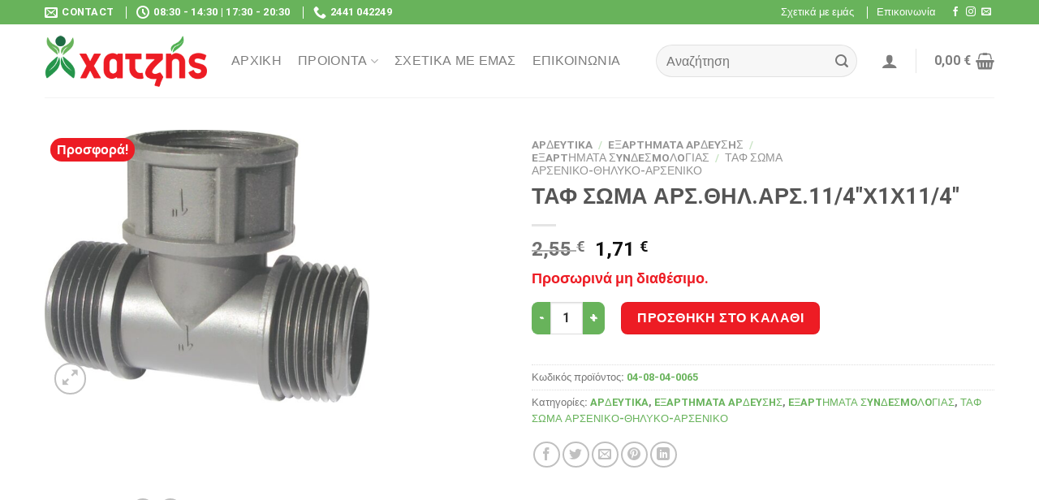

--- FILE ---
content_type: text/html; charset=UTF-8
request_url: https://dxb.gr/product/04-08-04-0065/
body_size: 31773
content:

<!DOCTYPE html>
<html lang="el" class="loading-site no-js">
<head>
	<meta charset="UTF-8" />
	<link rel="profile" href="http://gmpg.org/xfn/11" />
	<link rel="pingback" href="https://dxb.gr/xmlrpc.php" />

					<script>document.documentElement.className = document.documentElement.className + ' yes-js js_active js'</script>
				<script>(function(html){html.className = html.className.replace(/\bno-js\b/,'js')})(document.documentElement);</script>
<meta name='robots' content='index, follow, max-image-preview:large, max-snippet:-1, max-video-preview:-1' />
<script id="cookieyes" type="text/javascript" src="https://cdn-cookieyes.com/client_data/8b2ed914e1b12cefc4873b44/script.js"></script><meta name="viewport" content="width=device-width, initial-scale=1, maximum-scale=1" />
	<!-- This site is optimized with the Yoast SEO plugin v22.3 - https://yoast.com/wordpress/plugins/seo/ -->
	<title>ΧΑΤΖΗΣ &#8226; ΤΑΦ ΣΩΜΑ ΑΡΣ.ΘΗΛ.ΑΡΣ.11/4&quot;Χ1Χ11/4&quot;</title>
	<link rel="canonical" href="https://dxb.gr/product/04-08-04-0065/" />
	<meta property="og:locale" content="el_GR" />
	<meta property="og:type" content="article" />
	<meta property="og:title" content="ΧΑΤΖΗΣ &#8226; ΤΑΦ ΣΩΜΑ ΑΡΣ.ΘΗΛ.ΑΡΣ.11/4&quot;Χ1Χ11/4&quot;" />
	<meta property="og:url" content="https://dxb.gr/product/04-08-04-0065/" />
	<meta property="og:site_name" content="ΧΑΤΖΗΣ" />
	<meta property="article:publisher" content="https://www.facebook.com/people/-----/100054250851665/" />
	<meta property="article:modified_time" content="2024-03-12T00:00:00+00:00" />
	<meta property="og:image" content="https://dxb.gr/wp-content/uploads/products/13117.jpg" />
	<meta property="og:image:width" content="1179" />
	<meta property="og:image:height" content="991" />
	<meta property="og:image:type" content="image/jpeg" />
	<meta name="twitter:card" content="summary_large_image" />
	<script type="application/ld+json" class="yoast-schema-graph">{"@context":"https://schema.org","@graph":[{"@type":"WebPage","@id":"https://dxb.gr/product/04-08-04-0065/","url":"https://dxb.gr/product/04-08-04-0065/","name":"ΧΑΤΖΗΣ &#8226; ΤΑΦ ΣΩΜΑ ΑΡΣ.ΘΗΛ.ΑΡΣ.11/4\"Χ1Χ11/4\"","isPartOf":{"@id":"https://dxb.gr/#website"},"primaryImageOfPage":{"@id":"https://dxb.gr/product/04-08-04-0065/#primaryimage"},"image":{"@id":"https://dxb.gr/product/04-08-04-0065/#primaryimage"},"thumbnailUrl":"https://dxb.gr/wp-content/uploads/products/13117.jpg","datePublished":"2023-12-13T00:00:00+00:00","dateModified":"2024-03-12T00:00:00+00:00","breadcrumb":{"@id":"https://dxb.gr/product/04-08-04-0065/#breadcrumb"},"inLanguage":"el","potentialAction":[{"@type":"ReadAction","target":["https://dxb.gr/product/04-08-04-0065/"]}]},{"@type":"ImageObject","inLanguage":"el","@id":"https://dxb.gr/product/04-08-04-0065/#primaryimage","url":"https://dxb.gr/wp-content/uploads/products/13117.jpg","contentUrl":"https://dxb.gr/wp-content/uploads/products/13117.jpg","width":1179,"height":991},{"@type":"BreadcrumbList","@id":"https://dxb.gr/product/04-08-04-0065/#breadcrumb","itemListElement":[{"@type":"ListItem","position":1,"name":"Αρχική","item":"https://dxb.gr/"},{"@type":"ListItem","position":2,"name":"Κατάστημα","item":"https://dxb.gr/shop/"},{"@type":"ListItem","position":3,"name":"ΤΑΦ ΣΩΜΑ ΑΡΣ.ΘΗΛ.ΑΡΣ.11/4&#8243;Χ1Χ11/4&#8243;"}]},{"@type":"WebSite","@id":"https://dxb.gr/#website","url":"https://dxb.gr/","name":"ΧΑΤΖΗΣ","description":"ΑΓΡΟΕΦΟΔΙΑ | ΣΥΣΚΕΥΑΣΙΑ ΛΑΧΑΝΙΚΩΝ","publisher":{"@id":"https://dxb.gr/#organization"},"potentialAction":[{"@type":"SearchAction","target":{"@type":"EntryPoint","urlTemplate":"https://dxb.gr/?s={search_term_string}"},"query-input":"required name=search_term_string"}],"inLanguage":"el"},{"@type":"Organization","@id":"https://dxb.gr/#organization","name":"ΧΑΤΖΗΣ","url":"https://dxb.gr/","logo":{"@type":"ImageObject","inLanguage":"el","@id":"https://dxb.gr/#/schema/logo/image/","url":"https://dxb.gr/wp-content/uploads/2022/09/xatzhs-logo.png","contentUrl":"https://dxb.gr/wp-content/uploads/2022/09/xatzhs-logo.png","width":300,"height":95,"caption":"ΧΑΤΖΗΣ"},"image":{"@id":"https://dxb.gr/#/schema/logo/image/"},"sameAs":["https://www.facebook.com/people/-----/100054250851665/","https://www.instagram.com/hatzis_salates/"]}]}</script>
	<!-- / Yoast SEO plugin. -->


<link rel='dns-prefetch' href='//cdn.jsdelivr.net' />
<link rel='prefetch' href='https://dxb.gr/wp-content/themes/flatsome/assets/js/chunk.countup.js?ver=3.16.1' />
<link rel='prefetch' href='https://dxb.gr/wp-content/themes/flatsome/assets/js/chunk.sticky-sidebar.js?ver=3.16.1' />
<link rel='prefetch' href='https://dxb.gr/wp-content/themes/flatsome/assets/js/chunk.tooltips.js?ver=3.16.1' />
<link rel='prefetch' href='https://dxb.gr/wp-content/themes/flatsome/assets/js/chunk.vendors-popups.js?ver=3.16.1' />
<link rel='prefetch' href='https://dxb.gr/wp-content/themes/flatsome/assets/js/chunk.vendors-slider.js?ver=3.16.1' />
<link rel="alternate" type="application/rss+xml" title="Ροή RSS &raquo; ΧΑΤΖΗΣ" href="https://dxb.gr/feed/" />
<link rel="alternate" type="application/rss+xml" title="Ροή Σχολίων &raquo; ΧΑΤΖΗΣ" href="https://dxb.gr/comments/feed/" />
<link rel='stylesheet' id='easy-autocomplete-css' href='https://dxb.gr/wp-content/plugins/woocommerce-products-filter/js/easy-autocomplete/easy-autocomplete.min.css?ver=3.3.4.2' type='text/css' media='all' />
<link rel='stylesheet' id='easy-autocomplete-theme-css' href='https://dxb.gr/wp-content/plugins/woocommerce-products-filter/js/easy-autocomplete/easy-autocomplete.themes.min.css?ver=3.3.4.2' type='text/css' media='all' />
<style id='classic-theme-styles-inline-css' type='text/css'>
/*! This file is auto-generated */
.wp-block-button__link{color:#fff;background-color:#32373c;border-radius:9999px;box-shadow:none;text-decoration:none;padding:calc(.667em + 2px) calc(1.333em + 2px);font-size:1.125em}.wp-block-file__button{background:#32373c;color:#fff;text-decoration:none}
</style>
<link rel='stylesheet' id='contact-form-7-css' href='https://dxb.gr/wp-content/plugins/contact-form-7/includes/css/styles.css?ver=5.9.3' type='text/css' media='all' />
<link rel='stylesheet' id='woof-css' href='https://dxb.gr/wp-content/plugins/woocommerce-products-filter/css/front.css?ver=3.3.4.2' type='text/css' media='all' />
<style id='woof-inline-css' type='text/css'>

.woof_products_top_panel li span, .woof_products_top_panel2 li span{background: url(https://dxb.gr/wp-content/plugins/woocommerce-products-filter/img/delete.png);background-size: 14px 14px;background-repeat: no-repeat;background-position: right;}
.woof_edit_view{
                    display: none;
                }


</style>
<link rel='stylesheet' id='chosen-drop-down-css' href='https://dxb.gr/wp-content/plugins/woocommerce-products-filter/js/chosen/chosen.min.css?ver=3.3.4.2' type='text/css' media='all' />
<link rel='stylesheet' id='plainoverlay-css' href='https://dxb.gr/wp-content/plugins/woocommerce-products-filter/css/plainoverlay.css?ver=3.3.4.2' type='text/css' media='all' />
<link rel='stylesheet' id='icheck-jquery-color-flat-css' href='https://dxb.gr/wp-content/plugins/woocommerce-products-filter/js/icheck/skins/flat/_all.css?ver=3.3.4.2' type='text/css' media='all' />
<link rel='stylesheet' id='icheck-jquery-color-square-css' href='https://dxb.gr/wp-content/plugins/woocommerce-products-filter/js/icheck/skins/square/_all.css?ver=3.3.4.2' type='text/css' media='all' />
<link rel='stylesheet' id='icheck-jquery-color-minimal-css' href='https://dxb.gr/wp-content/plugins/woocommerce-products-filter/js/icheck/skins/minimal/_all.css?ver=3.3.4.2' type='text/css' media='all' />
<link rel='stylesheet' id='woof_by_author_html_items-css' href='https://dxb.gr/wp-content/plugins/woocommerce-products-filter/ext/by_author/css/by_author.css?ver=3.3.4.2' type='text/css' media='all' />
<link rel='stylesheet' id='woof_by_backorder_html_items-css' href='https://dxb.gr/wp-content/plugins/woocommerce-products-filter/ext/by_backorder/css/by_backorder.css?ver=3.3.4.2' type='text/css' media='all' />
<link rel='stylesheet' id='woof_by_instock_html_items-css' href='https://dxb.gr/wp-content/plugins/woocommerce-products-filter/ext/by_instock/css/by_instock.css?ver=3.3.4.2' type='text/css' media='all' />
<link rel='stylesheet' id='woof_by_onsales_html_items-css' href='https://dxb.gr/wp-content/plugins/woocommerce-products-filter/ext/by_onsales/css/by_onsales.css?ver=3.3.4.2' type='text/css' media='all' />
<link rel='stylesheet' id='woof_by_sku_html_items-css' href='https://dxb.gr/wp-content/plugins/woocommerce-products-filter/ext/by_sku/css/by_sku.css?ver=3.3.4.2' type='text/css' media='all' />
<link rel='stylesheet' id='woof_by_text_html_items-css' href='https://dxb.gr/wp-content/plugins/woocommerce-products-filter/ext/by_text/assets/css/front.css?ver=3.3.4.2' type='text/css' media='all' />
<link rel='stylesheet' id='woof_color_html_items-css' href='https://dxb.gr/wp-content/plugins/woocommerce-products-filter/ext/color/css/html_types/color.css?ver=3.3.4.2' type='text/css' media='all' />
<link rel='stylesheet' id='woof_image_html_items-css' href='https://dxb.gr/wp-content/plugins/woocommerce-products-filter/ext/image/css/html_types/image.css?ver=3.3.4.2' type='text/css' media='all' />
<link rel='stylesheet' id='woof_label_html_items-css' href='https://dxb.gr/wp-content/plugins/woocommerce-products-filter/ext/label/css/html_types/label.css?ver=3.3.4.2' type='text/css' media='all' />
<link rel='stylesheet' id='woof_select_hierarchy_html_items-css' href='https://dxb.gr/wp-content/plugins/woocommerce-products-filter/ext/select_hierarchy/css/html_types/select_hierarchy.css?ver=3.3.4.2' type='text/css' media='all' />
<link rel='stylesheet' id='woof_select_radio_check_html_items-css' href='https://dxb.gr/wp-content/plugins/woocommerce-products-filter/ext/select_radio_check/css/html_types/select_radio_check.css?ver=3.3.4.2' type='text/css' media='all' />
<link rel='stylesheet' id='woof_slider_html_items-css' href='https://dxb.gr/wp-content/plugins/woocommerce-products-filter/ext/slider/css/html_types/slider.css?ver=3.3.4.2' type='text/css' media='all' />
<link rel='stylesheet' id='woof_sd_html_items_checkbox-css' href='https://dxb.gr/wp-content/plugins/woocommerce-products-filter/ext/smart_designer/css/elements/checkbox.css?ver=3.3.4.2' type='text/css' media='all' />
<link rel='stylesheet' id='woof_sd_html_items_radio-css' href='https://dxb.gr/wp-content/plugins/woocommerce-products-filter/ext/smart_designer/css/elements/radio.css?ver=3.3.4.2' type='text/css' media='all' />
<link rel='stylesheet' id='woof_sd_html_items_switcher-css' href='https://dxb.gr/wp-content/plugins/woocommerce-products-filter/ext/smart_designer/css/elements/switcher.css?ver=3.3.4.2' type='text/css' media='all' />
<link rel='stylesheet' id='woof_sd_html_items_color-css' href='https://dxb.gr/wp-content/plugins/woocommerce-products-filter/ext/smart_designer/css/elements/color.css?ver=3.3.4.2' type='text/css' media='all' />
<link rel='stylesheet' id='woof_sd_html_items_tooltip-css' href='https://dxb.gr/wp-content/plugins/woocommerce-products-filter/ext/smart_designer/css/tooltip.css?ver=3.3.4.2' type='text/css' media='all' />
<link rel='stylesheet' id='woof_sd_html_items_front-css' href='https://dxb.gr/wp-content/plugins/woocommerce-products-filter/ext/smart_designer/css/front.css?ver=3.3.4.2' type='text/css' media='all' />
<link rel='stylesheet' id='woof-switcher23-css' href='https://dxb.gr/wp-content/plugins/woocommerce-products-filter/css/switcher.css?ver=3.3.4.2' type='text/css' media='all' />
<link rel='stylesheet' id='photoswipe-css' href='https://dxb.gr/wp-content/plugins/woocommerce/assets/css/photoswipe/photoswipe.min.css?ver=8.6.3' type='text/css' media='all' />
<link rel='stylesheet' id='photoswipe-default-skin-css' href='https://dxb.gr/wp-content/plugins/woocommerce/assets/css/photoswipe/default-skin/default-skin.min.css?ver=8.6.3' type='text/css' media='all' />
<style id='woocommerce-inline-inline-css' type='text/css'>
.woocommerce form .form-row .required { visibility: visible; }
</style>
<link rel='stylesheet' id='flatsome-woocommerce-wishlist-css' href='https://dxb.gr/wp-content/themes/flatsome/inc/integrations/wc-yith-wishlist/wishlist.css?ver=3.10.2' type='text/css' media='all' />
<link rel='stylesheet' id='flatsome-main-css' href='https://dxb.gr/wp-content/themes/flatsome/assets/css/flatsome.css?ver=3.16.1' type='text/css' media='all' />
<style id='flatsome-main-inline-css' type='text/css'>
@font-face {
				font-family: "fl-icons";
				font-display: block;
				src: url(https://dxb.gr/wp-content/themes/flatsome/assets/css/icons/fl-icons.eot?v=3.16.1);
				src:
					url(https://dxb.gr/wp-content/themes/flatsome/assets/css/icons/fl-icons.eot#iefix?v=3.16.1) format("embedded-opentype"),
					url(https://dxb.gr/wp-content/themes/flatsome/assets/css/icons/fl-icons.woff2?v=3.16.1) format("woff2"),
					url(https://dxb.gr/wp-content/themes/flatsome/assets/css/icons/fl-icons.ttf?v=3.16.1) format("truetype"),
					url(https://dxb.gr/wp-content/themes/flatsome/assets/css/icons/fl-icons.woff?v=3.16.1) format("woff"),
					url(https://dxb.gr/wp-content/themes/flatsome/assets/css/icons/fl-icons.svg?v=3.16.1#fl-icons) format("svg");
			}
</style>
<link rel='stylesheet' id='flatsome-shop-css' href='https://dxb.gr/wp-content/themes/flatsome/assets/css/flatsome-shop.css?ver=3.16.1' type='text/css' media='all' />
<link rel='stylesheet' id='flatsome-style-css' href='https://dxb.gr/wp-content/themes/flatsome-child/style.css?ver=3.0' type='text/css' media='all' />
<script type="text/javascript">
            window._nslDOMReady = (function () {
                const executedCallbacks = new Set();
            
                return function (callback) {
                    /**
                    * Third parties might dispatch DOMContentLoaded events, so we need to ensure that we only run our callback once!
                    */
                    if (executedCallbacks.has(callback)) return;
            
                    const wrappedCallback = function () {
                        if (executedCallbacks.has(callback)) return;
                        executedCallbacks.add(callback);
                        callback();
                    };
            
                    if (document.readyState === "complete" || document.readyState === "interactive") {
                        wrappedCallback();
                    } else {
                        document.addEventListener("DOMContentLoaded", wrappedCallback);
                    }
                };
            })();
        </script><script type="text/javascript" src="https://dxb.gr/wp-includes/js/jquery/jquery.min.js?ver=3.7.1" id="jquery-core-js"></script>
<script type="text/javascript" src="https://dxb.gr/wp-includes/js/jquery/jquery-migrate.min.js?ver=3.4.1" id="jquery-migrate-js"></script>
<script type="text/javascript" src="https://dxb.gr/wp-content/plugins/woocommerce-products-filter/js/easy-autocomplete/jquery.easy-autocomplete.min.js?ver=3.3.4.2" id="easy-autocomplete-js"></script>
<script type="text/javascript" id="woof-husky-js-extra">
/* <![CDATA[ */
var woof_husky_txt = {"ajax_url":"https:\/\/dxb.gr\/wp-admin\/admin-ajax.php","plugin_uri":"https:\/\/dxb.gr\/wp-content\/plugins\/woocommerce-products-filter\/ext\/by_text\/","loader":"https:\/\/dxb.gr\/wp-content\/plugins\/woocommerce-products-filter\/ext\/by_text\/assets\/img\/ajax-loader.gif","not_found":"Nothing found!","prev":"Prev","next":"Next","site_link":"https:\/\/dxb.gr","default_data":{"placeholder":"","behavior":"title_or_content_or_excerpt","search_by_full_word":"0","autocomplete":1,"how_to_open_links":"0","taxonomy_compatibility":"0","sku_compatibility":"1","custom_fields":"","search_desc_variant":"0","view_text_length":"10","min_symbols":"3","max_posts":"10","image":"","notes_for_customer":"","template":"","max_open_height":"300","page":0}};
/* ]]> */
</script>
<script type="text/javascript" src="https://dxb.gr/wp-content/plugins/woocommerce-products-filter/ext/by_text/assets/js/husky.js?ver=3.3.4.2" id="woof-husky-js"></script>
<script type="text/javascript" id="jquery-remove-uppercase-accents-js-extra">
/* <![CDATA[ */
var rua = {"accents":[{"original":"\u0386\u0399","convert":"\u0391\u03aa"},{"original":"\u0386\u03a5","convert":"\u0391\u03ab"},{"original":"\u0388\u0399","convert":"\u0395\u03aa"},{"original":"\u038c\u0399","convert":"\u039f\u03aa"},{"original":"\u0388\u03a5","convert":"\u0395\u03ab"},{"original":"\u038c\u03a5","convert":"\u039f\u03ab"},{"original":"\u03ac\u03b9","convert":"\u03b1\u03ca"},{"original":"\u03ad\u03b9","convert":"\u03b5\u03ca"},{"original":"\u0386\u03c5","convert":"\u03b1\u03cb"},{"original":"\u03ac\u03c5","convert":"\u03b1\u03cb"},{"original":"\u03cc\u03b9","convert":"\u03bf\u03ca"},{"original":"\u0388\u03c5","convert":"\u03b5\u03cb"},{"original":"\u03ad\u03c5","convert":"\u03b5\u03cb"},{"original":"\u03cc\u03c5","convert":"\u03bf\u03cb"},{"original":"\u038c\u03c5","convert":"\u03bf\u03cb"},{"original":"\u0386","convert":"\u0391"},{"original":"\u03ac","convert":"\u03b1"},{"original":"\u0388","convert":"\u0395"},{"original":"\u03ad","convert":"\u03b5"},{"original":"\u0389","convert":"\u0397"},{"original":"\u03ae","convert":"\u03b7"},{"original":"\u038a","convert":"\u0399"},{"original":"\u03aa","convert":"\u0399"},{"original":"\u03af","convert":"\u03b9"},{"original":"\u0390","convert":"\u03ca"},{"original":"\u038c","convert":"\u039f"},{"original":"\u03cc","convert":"\u03bf"},{"original":"\u038e","convert":"\u03a5"},{"original":"\u03cd","convert":"\u03c5"},{"original":"\u03b0","convert":"\u03cb"},{"original":"\u038f","convert":"\u03a9"},{"original":"\u03ce","convert":"\u03c9"}],"selectors":"","selAction":""};
/* ]]> */
</script>
<script type="text/javascript" src="https://dxb.gr/wp-content/plugins/remove-uppercase-accents/js/jquery.remove-uppercase-accents.js?ver=6.4.7" id="jquery-remove-uppercase-accents-js"></script>
<script type="text/javascript" src="https://dxb.gr/wp-content/plugins/woocommerce/assets/js/jquery-blockui/jquery.blockUI.min.js?ver=2.7.0-wc.8.6.3" id="jquery-blockui-js" defer="defer" data-wp-strategy="defer"></script>
<script type="text/javascript" id="wc-add-to-cart-js-extra">
/* <![CDATA[ */
var wc_add_to_cart_params = {"ajax_url":"\/wp-admin\/admin-ajax.php","wc_ajax_url":"\/?wc-ajax=%%endpoint%%","i18n_view_cart":"\u039a\u03b1\u03bb\u03ac\u03b8\u03b9","cart_url":"https:\/\/dxb.gr\/cart\/","is_cart":"","cart_redirect_after_add":"no"};
/* ]]> */
</script>
<script type="text/javascript" src="https://dxb.gr/wp-content/plugins/woocommerce/assets/js/frontend/add-to-cart.min.js?ver=8.6.3" id="wc-add-to-cart-js" defer="defer" data-wp-strategy="defer"></script>
<script type="text/javascript" src="https://dxb.gr/wp-content/plugins/woocommerce/assets/js/photoswipe/photoswipe.min.js?ver=4.1.1-wc.8.6.3" id="photoswipe-js" defer="defer" data-wp-strategy="defer"></script>
<script type="text/javascript" src="https://dxb.gr/wp-content/plugins/woocommerce/assets/js/photoswipe/photoswipe-ui-default.min.js?ver=4.1.1-wc.8.6.3" id="photoswipe-ui-default-js" defer="defer" data-wp-strategy="defer"></script>
<script type="text/javascript" id="wc-single-product-js-extra">
/* <![CDATA[ */
var wc_single_product_params = {"i18n_required_rating_text":"\u03a0\u03b1\u03c1\u03b1\u03ba\u03b1\u03bb\u03bf\u03cd\u03bc\u03b5, \u03b5\u03c0\u03b9\u03bb\u03ad\u03be\u03c4\u03b5 \u03bc\u03af\u03b1 \u03b2\u03b1\u03b8\u03bc\u03bf\u03bb\u03bf\u03b3\u03af\u03b1","review_rating_required":"yes","flexslider":{"rtl":false,"animation":"slide","smoothHeight":true,"directionNav":false,"controlNav":"thumbnails","slideshow":false,"animationSpeed":500,"animationLoop":false,"allowOneSlide":false},"zoom_enabled":"","zoom_options":[],"photoswipe_enabled":"1","photoswipe_options":{"shareEl":false,"closeOnScroll":false,"history":false,"hideAnimationDuration":0,"showAnimationDuration":0},"flexslider_enabled":""};
/* ]]> */
</script>
<script type="text/javascript" src="https://dxb.gr/wp-content/plugins/woocommerce/assets/js/frontend/single-product.min.js?ver=8.6.3" id="wc-single-product-js" defer="defer" data-wp-strategy="defer"></script>
<script type="text/javascript" src="https://dxb.gr/wp-content/plugins/woocommerce/assets/js/js-cookie/js.cookie.min.js?ver=2.1.4-wc.8.6.3" id="js-cookie-js" defer="defer" data-wp-strategy="defer"></script>
<script type="text/javascript" id="woocommerce-js-extra">
/* <![CDATA[ */
var woocommerce_params = {"ajax_url":"\/wp-admin\/admin-ajax.php","wc_ajax_url":"\/?wc-ajax=%%endpoint%%"};
/* ]]> */
</script>
<script type="text/javascript" src="https://dxb.gr/wp-content/plugins/woocommerce/assets/js/frontend/woocommerce.min.js?ver=8.6.3" id="woocommerce-js" defer="defer" data-wp-strategy="defer"></script>
<link rel="https://api.w.org/" href="https://dxb.gr/wp-json/" /><link rel="alternate" type="application/json" href="https://dxb.gr/wp-json/wp/v2/product/9620" /><link rel="EditURI" type="application/rsd+xml" title="RSD" href="https://dxb.gr/xmlrpc.php?rsd" />
<meta name="generator" content="WordPress 6.4.7" />
<meta name="generator" content="WooCommerce 8.6.3" />
<link rel='shortlink' href='https://dxb.gr/?p=9620' />
<link rel="alternate" type="application/json+oembed" href="https://dxb.gr/wp-json/oembed/1.0/embed?url=https%3A%2F%2Fdxb.gr%2Fproduct%2F04-08-04-0065%2F" />
<link rel="alternate" type="text/xml+oembed" href="https://dxb.gr/wp-json/oembed/1.0/embed?url=https%3A%2F%2Fdxb.gr%2Fproduct%2F04-08-04-0065%2F&#038;format=xml" />
<style>.bg{opacity: 0; transition: opacity 1s; -webkit-transition: opacity 1s;} .bg-loaded{opacity: 1;}</style>	<noscript><style>.woocommerce-product-gallery{ opacity: 1 !important; }</style></noscript>
	<link rel="icon" href="https://dxb.gr/wp-content/uploads/2022/09/xatzhs-favicon.png" sizes="32x32" />
<link rel="icon" href="https://dxb.gr/wp-content/uploads/2022/09/xatzhs-favicon.png" sizes="192x192" />
<link rel="apple-touch-icon" href="https://dxb.gr/wp-content/uploads/2022/09/xatzhs-favicon.png" />
<meta name="msapplication-TileImage" content="https://dxb.gr/wp-content/uploads/2022/09/xatzhs-favicon.png" />
<style id="custom-css" type="text/css">:root {--primary-color: #68b35b;}.container-width, .full-width .ubermenu-nav, .container, .row{max-width: 1370px}.row.row-collapse{max-width: 1340px}.row.row-small{max-width: 1362.5px}.row.row-large{max-width: 1400px}.header-main{height: 90px}#logo img{max-height: 90px}#logo{width:200px;}.header-bottom{min-height: 55px}.header-top{min-height: 30px}.transparent .header-main{height: 90px}.transparent #logo img{max-height: 90px}.has-transparent + .page-title:first-of-type,.has-transparent + #main > .page-title,.has-transparent + #main > div > .page-title,.has-transparent + #main .page-header-wrapper:first-of-type .page-title{padding-top: 120px;}.header.show-on-scroll,.stuck .header-main{height:70px!important}.stuck #logo img{max-height: 70px!important}.search-form{ width: 34%;}.header-bottom {background-color: #f1f1f1}.top-bar-nav > li > a{line-height: 16px }.header-main .nav > li > a{line-height: 16px }.header-bottom-nav > li > a{line-height: 16px }@media (max-width: 549px) {.header-main{height: 70px}#logo img{max-height: 70px}}.header-top{background-color:#68b35b!important;}/* Color */.accordion-title.active, .has-icon-bg .icon .icon-inner,.logo a, .primary.is-underline, .primary.is-link, .badge-outline .badge-inner, .nav-outline > li.active> a,.nav-outline >li.active > a, .cart-icon strong,[data-color='primary'], .is-outline.primary{color: #68b35b;}/* Color !important */[data-text-color="primary"]{color: #68b35b!important;}/* Background Color */[data-text-bg="primary"]{background-color: #68b35b;}/* Background */.scroll-to-bullets a,.featured-title, .label-new.menu-item > a:after, .nav-pagination > li > .current,.nav-pagination > li > span:hover,.nav-pagination > li > a:hover,.has-hover:hover .badge-outline .badge-inner,button[type="submit"], .button.wc-forward:not(.checkout):not(.checkout-button), .button.submit-button, .button.primary:not(.is-outline),.featured-table .title,.is-outline:hover, .has-icon:hover .icon-label,.nav-dropdown-bold .nav-column li > a:hover, .nav-dropdown.nav-dropdown-bold > li > a:hover, .nav-dropdown-bold.dark .nav-column li > a:hover, .nav-dropdown.nav-dropdown-bold.dark > li > a:hover, .header-vertical-menu__opener ,.is-outline:hover, .tagcloud a:hover,.grid-tools a, input[type='submit']:not(.is-form), .box-badge:hover .box-text, input.button.alt,.nav-box > li > a:hover,.nav-box > li.active > a,.nav-pills > li.active > a ,.current-dropdown .cart-icon strong, .cart-icon:hover strong, .nav-line-bottom > li > a:before, .nav-line-grow > li > a:before, .nav-line > li > a:before,.banner, .header-top, .slider-nav-circle .flickity-prev-next-button:hover svg, .slider-nav-circle .flickity-prev-next-button:hover .arrow, .primary.is-outline:hover, .button.primary:not(.is-outline), input[type='submit'].primary, input[type='submit'].primary, input[type='reset'].button, input[type='button'].primary, .badge-inner{background-color: #68b35b;}/* Border */.nav-vertical.nav-tabs > li.active > a,.scroll-to-bullets a.active,.nav-pagination > li > .current,.nav-pagination > li > span:hover,.nav-pagination > li > a:hover,.has-hover:hover .badge-outline .badge-inner,.accordion-title.active,.featured-table,.is-outline:hover, .tagcloud a:hover,blockquote, .has-border, .cart-icon strong:after,.cart-icon strong,.blockUI:before, .processing:before,.loading-spin, .slider-nav-circle .flickity-prev-next-button:hover svg, .slider-nav-circle .flickity-prev-next-button:hover .arrow, .primary.is-outline:hover{border-color: #68b35b}.nav-tabs > li.active > a{border-top-color: #68b35b}.widget_shopping_cart_content .blockUI.blockOverlay:before { border-left-color: #68b35b }.woocommerce-checkout-review-order .blockUI.blockOverlay:before { border-left-color: #68b35b }/* Fill */.slider .flickity-prev-next-button:hover svg,.slider .flickity-prev-next-button:hover .arrow{fill: #68b35b;}/* Focus */.primary:focus-visible, .submit-button:focus-visible, button[type="submit"]:focus-visible { outline-color: #68b35b!important; }/* Background Color */[data-icon-label]:after, .secondary.is-underline:hover,.secondary.is-outline:hover,.icon-label,.button.secondary:not(.is-outline),.button.alt:not(.is-outline), .badge-inner.on-sale, .button.checkout, .single_add_to_cart_button, .current .breadcrumb-step{ background-color:#ed1c24; }[data-text-bg="secondary"]{background-color: #ed1c24;}/* Color */.secondary.is-underline,.secondary.is-link, .secondary.is-outline,.stars a.active, .star-rating:before, .woocommerce-page .star-rating:before,.star-rating span:before, .color-secondary{color: #ed1c24}/* Color !important */[data-text-color="secondary"]{color: #ed1c24!important;}/* Border */.secondary.is-outline:hover{border-color:#ed1c24}/* Focus */.secondary:focus-visible, .alt:focus-visible { outline-color: #ed1c24!important; }@media screen and (max-width: 549px){body{font-size: 100%;}}body{font-family: Roboto, sans-serif;}body {font-weight: 400;font-style: normal;}.nav > li > a {font-family: Roboto, sans-serif;}.mobile-sidebar-levels-2 .nav > li > ul > li > a {font-family: Roboto, sans-serif;}.nav > li > a,.mobile-sidebar-levels-2 .nav > li > ul > li > a {font-weight: 500;font-style: normal;}h1,h2,h3,h4,h5,h6,.heading-font, .off-canvas-center .nav-sidebar.nav-vertical > li > a{font-family: Roboto, sans-serif;}h1,h2,h3,h4,h5,h6,.heading-font,.banner h1,.banner h2 {font-weight: 700;font-style: normal;}.alt-font{font-family: "Dancing Script", sans-serif;}.alt-font {font-weight: 400!important;font-style: normal!important;}.breadcrumbs{text-transform: none;}.section-title span{text-transform: none;}.header:not(.transparent) .top-bar-nav > li > a {color: #ffffff;}.header:not(.transparent) .top-bar-nav.nav > li > a:hover,.header:not(.transparent) .top-bar-nav.nav > li.active > a,.header:not(.transparent) .top-bar-nav.nav > li.current > a,.header:not(.transparent) .top-bar-nav.nav > li > a.active,.header:not(.transparent) .top-bar-nav.nav > li > a.current{color: #ffffff;}.top-bar-nav.nav-line-bottom > li > a:before,.top-bar-nav.nav-line-grow > li > a:before,.top-bar-nav.nav-line > li > a:before,.top-bar-nav.nav-box > li > a:hover,.top-bar-nav.nav-box > li.active > a,.top-bar-nav.nav-pills > li > a:hover,.top-bar-nav.nav-pills > li.active > a{color:#FFF!important;background-color: #ffffff;}.header:not(.transparent) .header-nav-main.nav > li > a:hover,.header:not(.transparent) .header-nav-main.nav > li.active > a,.header:not(.transparent) .header-nav-main.nav > li.current > a,.header:not(.transparent) .header-nav-main.nav > li > a.active,.header:not(.transparent) .header-nav-main.nav > li > a.current{color: #68b35b;}.header-nav-main.nav-line-bottom > li > a:before,.header-nav-main.nav-line-grow > li > a:before,.header-nav-main.nav-line > li > a:before,.header-nav-main.nav-box > li > a:hover,.header-nav-main.nav-box > li.active > a,.header-nav-main.nav-pills > li > a:hover,.header-nav-main.nav-pills > li.active > a{color:#FFF!important;background-color: #68b35b;}@media screen and (min-width: 550px){.products .box-vertical .box-image{min-width: 300px!important;width: 300px!important;}}.footer-2{background-color: #f4f4f4}.absolute-footer, html{background-color: #ffffff}.nav-vertical-fly-out > li + li {border-top-width: 1px; border-top-style: solid;}.label-new.menu-item > a:after{content:"New";}.label-hot.menu-item > a:after{content:"Hot";}.label-sale.menu-item > a:after{content:"Sale";}.label-popular.menu-item > a:after{content:"Popular";}</style><style id="kirki-inline-styles">/* cyrillic-ext */
@font-face {
  font-family: 'Roboto';
  font-style: normal;
  font-weight: 400;
  font-stretch: normal;
  font-display: swap;
  src: url(https://dxb.gr/wp-content/fonts/roboto/font) format('woff');
  unicode-range: U+0460-052F, U+1C80-1C8A, U+20B4, U+2DE0-2DFF, U+A640-A69F, U+FE2E-FE2F;
}
/* cyrillic */
@font-face {
  font-family: 'Roboto';
  font-style: normal;
  font-weight: 400;
  font-stretch: normal;
  font-display: swap;
  src: url(https://dxb.gr/wp-content/fonts/roboto/font) format('woff');
  unicode-range: U+0301, U+0400-045F, U+0490-0491, U+04B0-04B1, U+2116;
}
/* greek-ext */
@font-face {
  font-family: 'Roboto';
  font-style: normal;
  font-weight: 400;
  font-stretch: normal;
  font-display: swap;
  src: url(https://dxb.gr/wp-content/fonts/roboto/font) format('woff');
  unicode-range: U+1F00-1FFF;
}
/* greek */
@font-face {
  font-family: 'Roboto';
  font-style: normal;
  font-weight: 400;
  font-stretch: normal;
  font-display: swap;
  src: url(https://dxb.gr/wp-content/fonts/roboto/font) format('woff');
  unicode-range: U+0370-0377, U+037A-037F, U+0384-038A, U+038C, U+038E-03A1, U+03A3-03FF;
}
/* math */
@font-face {
  font-family: 'Roboto';
  font-style: normal;
  font-weight: 400;
  font-stretch: normal;
  font-display: swap;
  src: url(https://dxb.gr/wp-content/fonts/roboto/font) format('woff');
  unicode-range: U+0302-0303, U+0305, U+0307-0308, U+0310, U+0312, U+0315, U+031A, U+0326-0327, U+032C, U+032F-0330, U+0332-0333, U+0338, U+033A, U+0346, U+034D, U+0391-03A1, U+03A3-03A9, U+03B1-03C9, U+03D1, U+03D5-03D6, U+03F0-03F1, U+03F4-03F5, U+2016-2017, U+2034-2038, U+203C, U+2040, U+2043, U+2047, U+2050, U+2057, U+205F, U+2070-2071, U+2074-208E, U+2090-209C, U+20D0-20DC, U+20E1, U+20E5-20EF, U+2100-2112, U+2114-2115, U+2117-2121, U+2123-214F, U+2190, U+2192, U+2194-21AE, U+21B0-21E5, U+21F1-21F2, U+21F4-2211, U+2213-2214, U+2216-22FF, U+2308-230B, U+2310, U+2319, U+231C-2321, U+2336-237A, U+237C, U+2395, U+239B-23B7, U+23D0, U+23DC-23E1, U+2474-2475, U+25AF, U+25B3, U+25B7, U+25BD, U+25C1, U+25CA, U+25CC, U+25FB, U+266D-266F, U+27C0-27FF, U+2900-2AFF, U+2B0E-2B11, U+2B30-2B4C, U+2BFE, U+3030, U+FF5B, U+FF5D, U+1D400-1D7FF, U+1EE00-1EEFF;
}
/* symbols */
@font-face {
  font-family: 'Roboto';
  font-style: normal;
  font-weight: 400;
  font-stretch: normal;
  font-display: swap;
  src: url(https://dxb.gr/wp-content/fonts/roboto/font) format('woff');
  unicode-range: U+0001-000C, U+000E-001F, U+007F-009F, U+20DD-20E0, U+20E2-20E4, U+2150-218F, U+2190, U+2192, U+2194-2199, U+21AF, U+21E6-21F0, U+21F3, U+2218-2219, U+2299, U+22C4-22C6, U+2300-243F, U+2440-244A, U+2460-24FF, U+25A0-27BF, U+2800-28FF, U+2921-2922, U+2981, U+29BF, U+29EB, U+2B00-2BFF, U+4DC0-4DFF, U+FFF9-FFFB, U+10140-1018E, U+10190-1019C, U+101A0, U+101D0-101FD, U+102E0-102FB, U+10E60-10E7E, U+1D2C0-1D2D3, U+1D2E0-1D37F, U+1F000-1F0FF, U+1F100-1F1AD, U+1F1E6-1F1FF, U+1F30D-1F30F, U+1F315, U+1F31C, U+1F31E, U+1F320-1F32C, U+1F336, U+1F378, U+1F37D, U+1F382, U+1F393-1F39F, U+1F3A7-1F3A8, U+1F3AC-1F3AF, U+1F3C2, U+1F3C4-1F3C6, U+1F3CA-1F3CE, U+1F3D4-1F3E0, U+1F3ED, U+1F3F1-1F3F3, U+1F3F5-1F3F7, U+1F408, U+1F415, U+1F41F, U+1F426, U+1F43F, U+1F441-1F442, U+1F444, U+1F446-1F449, U+1F44C-1F44E, U+1F453, U+1F46A, U+1F47D, U+1F4A3, U+1F4B0, U+1F4B3, U+1F4B9, U+1F4BB, U+1F4BF, U+1F4C8-1F4CB, U+1F4D6, U+1F4DA, U+1F4DF, U+1F4E3-1F4E6, U+1F4EA-1F4ED, U+1F4F7, U+1F4F9-1F4FB, U+1F4FD-1F4FE, U+1F503, U+1F507-1F50B, U+1F50D, U+1F512-1F513, U+1F53E-1F54A, U+1F54F-1F5FA, U+1F610, U+1F650-1F67F, U+1F687, U+1F68D, U+1F691, U+1F694, U+1F698, U+1F6AD, U+1F6B2, U+1F6B9-1F6BA, U+1F6BC, U+1F6C6-1F6CF, U+1F6D3-1F6D7, U+1F6E0-1F6EA, U+1F6F0-1F6F3, U+1F6F7-1F6FC, U+1F700-1F7FF, U+1F800-1F80B, U+1F810-1F847, U+1F850-1F859, U+1F860-1F887, U+1F890-1F8AD, U+1F8B0-1F8BB, U+1F8C0-1F8C1, U+1F900-1F90B, U+1F93B, U+1F946, U+1F984, U+1F996, U+1F9E9, U+1FA00-1FA6F, U+1FA70-1FA7C, U+1FA80-1FA89, U+1FA8F-1FAC6, U+1FACE-1FADC, U+1FADF-1FAE9, U+1FAF0-1FAF8, U+1FB00-1FBFF;
}
/* vietnamese */
@font-face {
  font-family: 'Roboto';
  font-style: normal;
  font-weight: 400;
  font-stretch: normal;
  font-display: swap;
  src: url(https://dxb.gr/wp-content/fonts/roboto/font) format('woff');
  unicode-range: U+0102-0103, U+0110-0111, U+0128-0129, U+0168-0169, U+01A0-01A1, U+01AF-01B0, U+0300-0301, U+0303-0304, U+0308-0309, U+0323, U+0329, U+1EA0-1EF9, U+20AB;
}
/* latin-ext */
@font-face {
  font-family: 'Roboto';
  font-style: normal;
  font-weight: 400;
  font-stretch: normal;
  font-display: swap;
  src: url(https://dxb.gr/wp-content/fonts/roboto/font) format('woff');
  unicode-range: U+0100-02BA, U+02BD-02C5, U+02C7-02CC, U+02CE-02D7, U+02DD-02FF, U+0304, U+0308, U+0329, U+1D00-1DBF, U+1E00-1E9F, U+1EF2-1EFF, U+2020, U+20A0-20AB, U+20AD-20C0, U+2113, U+2C60-2C7F, U+A720-A7FF;
}
/* latin */
@font-face {
  font-family: 'Roboto';
  font-style: normal;
  font-weight: 400;
  font-stretch: normal;
  font-display: swap;
  src: url(https://dxb.gr/wp-content/fonts/roboto/font) format('woff');
  unicode-range: U+0000-00FF, U+0131, U+0152-0153, U+02BB-02BC, U+02C6, U+02DA, U+02DC, U+0304, U+0308, U+0329, U+2000-206F, U+20AC, U+2122, U+2191, U+2193, U+2212, U+2215, U+FEFF, U+FFFD;
}
/* cyrillic-ext */
@font-face {
  font-family: 'Roboto';
  font-style: normal;
  font-weight: 500;
  font-stretch: normal;
  font-display: swap;
  src: url(https://dxb.gr/wp-content/fonts/roboto/font) format('woff');
  unicode-range: U+0460-052F, U+1C80-1C8A, U+20B4, U+2DE0-2DFF, U+A640-A69F, U+FE2E-FE2F;
}
/* cyrillic */
@font-face {
  font-family: 'Roboto';
  font-style: normal;
  font-weight: 500;
  font-stretch: normal;
  font-display: swap;
  src: url(https://dxb.gr/wp-content/fonts/roboto/font) format('woff');
  unicode-range: U+0301, U+0400-045F, U+0490-0491, U+04B0-04B1, U+2116;
}
/* greek-ext */
@font-face {
  font-family: 'Roboto';
  font-style: normal;
  font-weight: 500;
  font-stretch: normal;
  font-display: swap;
  src: url(https://dxb.gr/wp-content/fonts/roboto/font) format('woff');
  unicode-range: U+1F00-1FFF;
}
/* greek */
@font-face {
  font-family: 'Roboto';
  font-style: normal;
  font-weight: 500;
  font-stretch: normal;
  font-display: swap;
  src: url(https://dxb.gr/wp-content/fonts/roboto/font) format('woff');
  unicode-range: U+0370-0377, U+037A-037F, U+0384-038A, U+038C, U+038E-03A1, U+03A3-03FF;
}
/* math */
@font-face {
  font-family: 'Roboto';
  font-style: normal;
  font-weight: 500;
  font-stretch: normal;
  font-display: swap;
  src: url(https://dxb.gr/wp-content/fonts/roboto/font) format('woff');
  unicode-range: U+0302-0303, U+0305, U+0307-0308, U+0310, U+0312, U+0315, U+031A, U+0326-0327, U+032C, U+032F-0330, U+0332-0333, U+0338, U+033A, U+0346, U+034D, U+0391-03A1, U+03A3-03A9, U+03B1-03C9, U+03D1, U+03D5-03D6, U+03F0-03F1, U+03F4-03F5, U+2016-2017, U+2034-2038, U+203C, U+2040, U+2043, U+2047, U+2050, U+2057, U+205F, U+2070-2071, U+2074-208E, U+2090-209C, U+20D0-20DC, U+20E1, U+20E5-20EF, U+2100-2112, U+2114-2115, U+2117-2121, U+2123-214F, U+2190, U+2192, U+2194-21AE, U+21B0-21E5, U+21F1-21F2, U+21F4-2211, U+2213-2214, U+2216-22FF, U+2308-230B, U+2310, U+2319, U+231C-2321, U+2336-237A, U+237C, U+2395, U+239B-23B7, U+23D0, U+23DC-23E1, U+2474-2475, U+25AF, U+25B3, U+25B7, U+25BD, U+25C1, U+25CA, U+25CC, U+25FB, U+266D-266F, U+27C0-27FF, U+2900-2AFF, U+2B0E-2B11, U+2B30-2B4C, U+2BFE, U+3030, U+FF5B, U+FF5D, U+1D400-1D7FF, U+1EE00-1EEFF;
}
/* symbols */
@font-face {
  font-family: 'Roboto';
  font-style: normal;
  font-weight: 500;
  font-stretch: normal;
  font-display: swap;
  src: url(https://dxb.gr/wp-content/fonts/roboto/font) format('woff');
  unicode-range: U+0001-000C, U+000E-001F, U+007F-009F, U+20DD-20E0, U+20E2-20E4, U+2150-218F, U+2190, U+2192, U+2194-2199, U+21AF, U+21E6-21F0, U+21F3, U+2218-2219, U+2299, U+22C4-22C6, U+2300-243F, U+2440-244A, U+2460-24FF, U+25A0-27BF, U+2800-28FF, U+2921-2922, U+2981, U+29BF, U+29EB, U+2B00-2BFF, U+4DC0-4DFF, U+FFF9-FFFB, U+10140-1018E, U+10190-1019C, U+101A0, U+101D0-101FD, U+102E0-102FB, U+10E60-10E7E, U+1D2C0-1D2D3, U+1D2E0-1D37F, U+1F000-1F0FF, U+1F100-1F1AD, U+1F1E6-1F1FF, U+1F30D-1F30F, U+1F315, U+1F31C, U+1F31E, U+1F320-1F32C, U+1F336, U+1F378, U+1F37D, U+1F382, U+1F393-1F39F, U+1F3A7-1F3A8, U+1F3AC-1F3AF, U+1F3C2, U+1F3C4-1F3C6, U+1F3CA-1F3CE, U+1F3D4-1F3E0, U+1F3ED, U+1F3F1-1F3F3, U+1F3F5-1F3F7, U+1F408, U+1F415, U+1F41F, U+1F426, U+1F43F, U+1F441-1F442, U+1F444, U+1F446-1F449, U+1F44C-1F44E, U+1F453, U+1F46A, U+1F47D, U+1F4A3, U+1F4B0, U+1F4B3, U+1F4B9, U+1F4BB, U+1F4BF, U+1F4C8-1F4CB, U+1F4D6, U+1F4DA, U+1F4DF, U+1F4E3-1F4E6, U+1F4EA-1F4ED, U+1F4F7, U+1F4F9-1F4FB, U+1F4FD-1F4FE, U+1F503, U+1F507-1F50B, U+1F50D, U+1F512-1F513, U+1F53E-1F54A, U+1F54F-1F5FA, U+1F610, U+1F650-1F67F, U+1F687, U+1F68D, U+1F691, U+1F694, U+1F698, U+1F6AD, U+1F6B2, U+1F6B9-1F6BA, U+1F6BC, U+1F6C6-1F6CF, U+1F6D3-1F6D7, U+1F6E0-1F6EA, U+1F6F0-1F6F3, U+1F6F7-1F6FC, U+1F700-1F7FF, U+1F800-1F80B, U+1F810-1F847, U+1F850-1F859, U+1F860-1F887, U+1F890-1F8AD, U+1F8B0-1F8BB, U+1F8C0-1F8C1, U+1F900-1F90B, U+1F93B, U+1F946, U+1F984, U+1F996, U+1F9E9, U+1FA00-1FA6F, U+1FA70-1FA7C, U+1FA80-1FA89, U+1FA8F-1FAC6, U+1FACE-1FADC, U+1FADF-1FAE9, U+1FAF0-1FAF8, U+1FB00-1FBFF;
}
/* vietnamese */
@font-face {
  font-family: 'Roboto';
  font-style: normal;
  font-weight: 500;
  font-stretch: normal;
  font-display: swap;
  src: url(https://dxb.gr/wp-content/fonts/roboto/font) format('woff');
  unicode-range: U+0102-0103, U+0110-0111, U+0128-0129, U+0168-0169, U+01A0-01A1, U+01AF-01B0, U+0300-0301, U+0303-0304, U+0308-0309, U+0323, U+0329, U+1EA0-1EF9, U+20AB;
}
/* latin-ext */
@font-face {
  font-family: 'Roboto';
  font-style: normal;
  font-weight: 500;
  font-stretch: normal;
  font-display: swap;
  src: url(https://dxb.gr/wp-content/fonts/roboto/font) format('woff');
  unicode-range: U+0100-02BA, U+02BD-02C5, U+02C7-02CC, U+02CE-02D7, U+02DD-02FF, U+0304, U+0308, U+0329, U+1D00-1DBF, U+1E00-1E9F, U+1EF2-1EFF, U+2020, U+20A0-20AB, U+20AD-20C0, U+2113, U+2C60-2C7F, U+A720-A7FF;
}
/* latin */
@font-face {
  font-family: 'Roboto';
  font-style: normal;
  font-weight: 500;
  font-stretch: normal;
  font-display: swap;
  src: url(https://dxb.gr/wp-content/fonts/roboto/font) format('woff');
  unicode-range: U+0000-00FF, U+0131, U+0152-0153, U+02BB-02BC, U+02C6, U+02DA, U+02DC, U+0304, U+0308, U+0329, U+2000-206F, U+20AC, U+2122, U+2191, U+2193, U+2212, U+2215, U+FEFF, U+FFFD;
}
/* cyrillic-ext */
@font-face {
  font-family: 'Roboto';
  font-style: normal;
  font-weight: 700;
  font-stretch: normal;
  font-display: swap;
  src: url(https://dxb.gr/wp-content/fonts/roboto/font) format('woff');
  unicode-range: U+0460-052F, U+1C80-1C8A, U+20B4, U+2DE0-2DFF, U+A640-A69F, U+FE2E-FE2F;
}
/* cyrillic */
@font-face {
  font-family: 'Roboto';
  font-style: normal;
  font-weight: 700;
  font-stretch: normal;
  font-display: swap;
  src: url(https://dxb.gr/wp-content/fonts/roboto/font) format('woff');
  unicode-range: U+0301, U+0400-045F, U+0490-0491, U+04B0-04B1, U+2116;
}
/* greek-ext */
@font-face {
  font-family: 'Roboto';
  font-style: normal;
  font-weight: 700;
  font-stretch: normal;
  font-display: swap;
  src: url(https://dxb.gr/wp-content/fonts/roboto/font) format('woff');
  unicode-range: U+1F00-1FFF;
}
/* greek */
@font-face {
  font-family: 'Roboto';
  font-style: normal;
  font-weight: 700;
  font-stretch: normal;
  font-display: swap;
  src: url(https://dxb.gr/wp-content/fonts/roboto/font) format('woff');
  unicode-range: U+0370-0377, U+037A-037F, U+0384-038A, U+038C, U+038E-03A1, U+03A3-03FF;
}
/* math */
@font-face {
  font-family: 'Roboto';
  font-style: normal;
  font-weight: 700;
  font-stretch: normal;
  font-display: swap;
  src: url(https://dxb.gr/wp-content/fonts/roboto/font) format('woff');
  unicode-range: U+0302-0303, U+0305, U+0307-0308, U+0310, U+0312, U+0315, U+031A, U+0326-0327, U+032C, U+032F-0330, U+0332-0333, U+0338, U+033A, U+0346, U+034D, U+0391-03A1, U+03A3-03A9, U+03B1-03C9, U+03D1, U+03D5-03D6, U+03F0-03F1, U+03F4-03F5, U+2016-2017, U+2034-2038, U+203C, U+2040, U+2043, U+2047, U+2050, U+2057, U+205F, U+2070-2071, U+2074-208E, U+2090-209C, U+20D0-20DC, U+20E1, U+20E5-20EF, U+2100-2112, U+2114-2115, U+2117-2121, U+2123-214F, U+2190, U+2192, U+2194-21AE, U+21B0-21E5, U+21F1-21F2, U+21F4-2211, U+2213-2214, U+2216-22FF, U+2308-230B, U+2310, U+2319, U+231C-2321, U+2336-237A, U+237C, U+2395, U+239B-23B7, U+23D0, U+23DC-23E1, U+2474-2475, U+25AF, U+25B3, U+25B7, U+25BD, U+25C1, U+25CA, U+25CC, U+25FB, U+266D-266F, U+27C0-27FF, U+2900-2AFF, U+2B0E-2B11, U+2B30-2B4C, U+2BFE, U+3030, U+FF5B, U+FF5D, U+1D400-1D7FF, U+1EE00-1EEFF;
}
/* symbols */
@font-face {
  font-family: 'Roboto';
  font-style: normal;
  font-weight: 700;
  font-stretch: normal;
  font-display: swap;
  src: url(https://dxb.gr/wp-content/fonts/roboto/font) format('woff');
  unicode-range: U+0001-000C, U+000E-001F, U+007F-009F, U+20DD-20E0, U+20E2-20E4, U+2150-218F, U+2190, U+2192, U+2194-2199, U+21AF, U+21E6-21F0, U+21F3, U+2218-2219, U+2299, U+22C4-22C6, U+2300-243F, U+2440-244A, U+2460-24FF, U+25A0-27BF, U+2800-28FF, U+2921-2922, U+2981, U+29BF, U+29EB, U+2B00-2BFF, U+4DC0-4DFF, U+FFF9-FFFB, U+10140-1018E, U+10190-1019C, U+101A0, U+101D0-101FD, U+102E0-102FB, U+10E60-10E7E, U+1D2C0-1D2D3, U+1D2E0-1D37F, U+1F000-1F0FF, U+1F100-1F1AD, U+1F1E6-1F1FF, U+1F30D-1F30F, U+1F315, U+1F31C, U+1F31E, U+1F320-1F32C, U+1F336, U+1F378, U+1F37D, U+1F382, U+1F393-1F39F, U+1F3A7-1F3A8, U+1F3AC-1F3AF, U+1F3C2, U+1F3C4-1F3C6, U+1F3CA-1F3CE, U+1F3D4-1F3E0, U+1F3ED, U+1F3F1-1F3F3, U+1F3F5-1F3F7, U+1F408, U+1F415, U+1F41F, U+1F426, U+1F43F, U+1F441-1F442, U+1F444, U+1F446-1F449, U+1F44C-1F44E, U+1F453, U+1F46A, U+1F47D, U+1F4A3, U+1F4B0, U+1F4B3, U+1F4B9, U+1F4BB, U+1F4BF, U+1F4C8-1F4CB, U+1F4D6, U+1F4DA, U+1F4DF, U+1F4E3-1F4E6, U+1F4EA-1F4ED, U+1F4F7, U+1F4F9-1F4FB, U+1F4FD-1F4FE, U+1F503, U+1F507-1F50B, U+1F50D, U+1F512-1F513, U+1F53E-1F54A, U+1F54F-1F5FA, U+1F610, U+1F650-1F67F, U+1F687, U+1F68D, U+1F691, U+1F694, U+1F698, U+1F6AD, U+1F6B2, U+1F6B9-1F6BA, U+1F6BC, U+1F6C6-1F6CF, U+1F6D3-1F6D7, U+1F6E0-1F6EA, U+1F6F0-1F6F3, U+1F6F7-1F6FC, U+1F700-1F7FF, U+1F800-1F80B, U+1F810-1F847, U+1F850-1F859, U+1F860-1F887, U+1F890-1F8AD, U+1F8B0-1F8BB, U+1F8C0-1F8C1, U+1F900-1F90B, U+1F93B, U+1F946, U+1F984, U+1F996, U+1F9E9, U+1FA00-1FA6F, U+1FA70-1FA7C, U+1FA80-1FA89, U+1FA8F-1FAC6, U+1FACE-1FADC, U+1FADF-1FAE9, U+1FAF0-1FAF8, U+1FB00-1FBFF;
}
/* vietnamese */
@font-face {
  font-family: 'Roboto';
  font-style: normal;
  font-weight: 700;
  font-stretch: normal;
  font-display: swap;
  src: url(https://dxb.gr/wp-content/fonts/roboto/font) format('woff');
  unicode-range: U+0102-0103, U+0110-0111, U+0128-0129, U+0168-0169, U+01A0-01A1, U+01AF-01B0, U+0300-0301, U+0303-0304, U+0308-0309, U+0323, U+0329, U+1EA0-1EF9, U+20AB;
}
/* latin-ext */
@font-face {
  font-family: 'Roboto';
  font-style: normal;
  font-weight: 700;
  font-stretch: normal;
  font-display: swap;
  src: url(https://dxb.gr/wp-content/fonts/roboto/font) format('woff');
  unicode-range: U+0100-02BA, U+02BD-02C5, U+02C7-02CC, U+02CE-02D7, U+02DD-02FF, U+0304, U+0308, U+0329, U+1D00-1DBF, U+1E00-1E9F, U+1EF2-1EFF, U+2020, U+20A0-20AB, U+20AD-20C0, U+2113, U+2C60-2C7F, U+A720-A7FF;
}
/* latin */
@font-face {
  font-family: 'Roboto';
  font-style: normal;
  font-weight: 700;
  font-stretch: normal;
  font-display: swap;
  src: url(https://dxb.gr/wp-content/fonts/roboto/font) format('woff');
  unicode-range: U+0000-00FF, U+0131, U+0152-0153, U+02BB-02BC, U+02C6, U+02DA, U+02DC, U+0304, U+0308, U+0329, U+2000-206F, U+20AC, U+2122, U+2191, U+2193, U+2212, U+2215, U+FEFF, U+FFFD;
}/* vietnamese */
@font-face {
  font-family: 'Dancing Script';
  font-style: normal;
  font-weight: 400;
  font-display: swap;
  src: url(https://dxb.gr/wp-content/fonts/dancing-script/font) format('woff');
  unicode-range: U+0102-0103, U+0110-0111, U+0128-0129, U+0168-0169, U+01A0-01A1, U+01AF-01B0, U+0300-0301, U+0303-0304, U+0308-0309, U+0323, U+0329, U+1EA0-1EF9, U+20AB;
}
/* latin-ext */
@font-face {
  font-family: 'Dancing Script';
  font-style: normal;
  font-weight: 400;
  font-display: swap;
  src: url(https://dxb.gr/wp-content/fonts/dancing-script/font) format('woff');
  unicode-range: U+0100-02BA, U+02BD-02C5, U+02C7-02CC, U+02CE-02D7, U+02DD-02FF, U+0304, U+0308, U+0329, U+1D00-1DBF, U+1E00-1E9F, U+1EF2-1EFF, U+2020, U+20A0-20AB, U+20AD-20C0, U+2113, U+2C60-2C7F, U+A720-A7FF;
}
/* latin */
@font-face {
  font-family: 'Dancing Script';
  font-style: normal;
  font-weight: 400;
  font-display: swap;
  src: url(https://dxb.gr/wp-content/fonts/dancing-script/font) format('woff');
  unicode-range: U+0000-00FF, U+0131, U+0152-0153, U+02BB-02BC, U+02C6, U+02DA, U+02DC, U+0304, U+0308, U+0329, U+2000-206F, U+20AC, U+2122, U+2191, U+2193, U+2212, U+2215, U+FEFF, U+FFFD;
}</style>	
	<!-- Google tag (gtag.js) -->
	<script async src="https://www.googletagmanager.com/gtag/js?id=G-MGQ62XHESY"></script>
	<script>
	  window.dataLayer = window.dataLayer || [];
	  function gtag(){dataLayer.push(arguments);}
	  gtag('js', new Date());

	  gtag('config', 'G-MGQ62XHESY');
	</script>
</head>

<body class="product-template-default single single-product postid-9620 theme-flatsome woocommerce woocommerce-page woocommerce-no-js lightbox nav-dropdown-has-arrow nav-dropdown-has-shadow nav-dropdown-has-border">


<a class="skip-link screen-reader-text" href="#main">Skip to content</a>

<div id="wrapper">

	
	<header id="header" class="header has-sticky sticky-jump">
		<div class="header-wrapper">
			<div id="top-bar" class="header-top hide-for-sticky">
    <div class="flex-row container">
      <div class="flex-col hide-for-medium flex-left">
          <ul class="nav nav-left medium-nav-center nav-small  nav-divided">
              <li class="header-contact-wrapper">
		<ul id="header-contact" class="nav nav-divided nav-uppercase header-contact">
		
						<li class="">
			  <a href="mailto:hatzis-d@otenet.gr" class="tooltip" title="hatzis-d@otenet.gr">
				  <i class="icon-envelop" style="font-size:16px;" ></i>			       <span>
			       	Contact			       </span>
			  </a>
			</li>
			
						<li class="">
			  <a class="tooltip" title="08:30 - 14:30 | 17:30 - 20:30 ">
			  	   <i class="icon-clock" style="font-size:16px;" ></i>			        <span>08:30 - 14:30 | 17:30 - 20:30</span>
			  </a>
			 </li>
			
						<li class="">
			  <a href="tel:2441 042249" class="tooltip" title="2441 042249">
			     <i class="icon-phone" style="font-size:16px;" ></i>			      <span>2441 042249</span>
			  </a>
			</li>
				</ul>
</li>
          </ul>
      </div>

      <div class="flex-col hide-for-medium flex-center">
          <ul class="nav nav-center nav-small  nav-divided">
                        </ul>
      </div>

      <div class="flex-col hide-for-medium flex-right">
         <ul class="nav top-bar-nav nav-right nav-small  nav-divided">
              <li id="menu-item-255" class="menu-item menu-item-type-post_type menu-item-object-page menu-item-255 menu-item-design-default"><a href="https://dxb.gr/aboutus/" class="nav-top-link">Σχετικά με εμάς</a></li>
<li id="menu-item-257" class="menu-item menu-item-type-post_type menu-item-object-page menu-item-257 menu-item-design-default"><a href="https://dxb.gr/contact/" class="nav-top-link">Επικοινωνία</a></li>
<li class="html header-social-icons ml-0">
	<div class="social-icons follow-icons" ><a href="https://el-gr.facebook.com/people/-----/100054250851665/" target="_blank" data-label="Facebook" rel="noopener noreferrer nofollow" class="icon plain facebook tooltip" title="Follow on Facebook" aria-label="Follow on Facebook"><i class="icon-facebook" ></i></a><a href="https://www.instagram.com/hatzis_salates/" target="_blank" rel="noopener noreferrer nofollow" data-label="Instagram" class="icon plain  instagram tooltip" title="Follow on Instagram" aria-label="Follow on Instagram"><i class="icon-instagram" ></i></a><a href="mailto:info@dxb.gr" data-label="E-mail" rel="nofollow" class="icon plain  email tooltip" title="Send us an email" aria-label="Send us an email"><i class="icon-envelop" ></i></a></div></li>
          </ul>
      </div>

            <div class="flex-col show-for-medium flex-grow">
          <ul class="nav nav-center nav-small mobile-nav  nav-divided">
              <li class="html custom html_topbar_left"><a href="tel:+302441042249"><i class="icon-phone" style="font-size:16px;"></i> 2441 042249</a> 
</li>          </ul>
      </div>
      
    </div>
</div>
<div id="masthead" class="header-main ">
      <div class="header-inner flex-row container logo-left medium-logo-center" role="navigation">

          <!-- Logo -->
          <div id="logo" class="flex-col logo">
            
<!-- Header logo -->
<a href="https://dxb.gr/" title="ΧΑΤΖΗΣ - ΑΓΡΟΕΦΟΔΙΑ | ΣΥΣΚΕΥΑΣΙΑ ΛΑΧΑΝΙΚΩΝ" rel="home">
		<img width="300" height="95" src="https://dxb.gr/wp-content/uploads/2022/09/xatzhs-logo.png" class="header_logo header-logo" alt="ΧΑΤΖΗΣ"/><img  width="300" height="95" src="https://dxb.gr/wp-content/uploads/2022/09/xatzhs-logo.png" class="header-logo-dark" alt="ΧΑΤΖΗΣ"/></a>
          </div>

          <!-- Mobile Left Elements -->
          <div class="flex-col show-for-medium flex-left">
            <ul class="mobile-nav nav nav-left ">
              <li class="nav-icon has-icon">
  		<a href="#" data-open="#main-menu" data-pos="left" data-bg="main-menu-overlay" data-color="" class="is-small" aria-label="Menu" aria-controls="main-menu" aria-expanded="false">

		  <i class="icon-menu" ></i>
		  		</a>
	</li>
            </ul>
          </div>

          <!-- Left Elements -->
          <div class="header-main-navigation flex-col hide-for-medium flex-left
            flex-grow">
            <ul class="header-nav header-nav-main nav nav-left  nav-uppercase" >
              <li id="menu-item-291" class="menu-item menu-item-type-post_type menu-item-object-page menu-item-home menu-item-291 menu-item-design-default"><a href="https://dxb.gr/" class="nav-top-link">ΑΡΧΙΚΗ</a></li>
<li id="menu-item-398" class="menu-item menu-item-type-post_type menu-item-object-page menu-item-has-children current_page_parent menu-item-398 menu-item-design-default has-dropdown"><a href="https://dxb.gr/shop/" class="nav-top-link" aria-expanded="false" aria-haspopup="menu">ΠΡΟΪΟΝΤΑ<i class="icon-angle-down" ></i></a>
<ul class="sub-menu nav-dropdown nav-dropdown-default">
	<li id="menu-item-10424" class="menu-item menu-item-type-taxonomy menu-item-object-product_cat current-product-ancestor current-menu-parent current-product-parent menu-item-has-children menu-item-10424 active nav-dropdown-col"><a href="https://dxb.gr/product-category/apdeytika/">APΔEYTIKA</a>
	<ul class="sub-menu nav-column nav-dropdown-default">
		<li id="menu-item-10425" class="menu-item menu-item-type-taxonomy menu-item-object-product_cat menu-item-10425"><a href="https://dxb.gr/product-category/apdeytika/apdeytika-aytomato-potisma/">AYTOMATO ΠOTIΣMA</a></li>
		<li id="menu-item-10426" class="menu-item menu-item-type-taxonomy menu-item-object-product_cat menu-item-10426"><a href="https://dxb.gr/product-category/apdeytika/apdeytika-banes-banakia/">BANEΣ BANAKIA</a></li>
		<li id="menu-item-10427" class="menu-item menu-item-type-taxonomy menu-item-object-product_cat menu-item-10427"><a href="https://dxb.gr/product-category/apdeytika/apdeytika-ektojeythpes/">EKTOΞEYTHPEΣ</a></li>
		<li id="menu-item-10428" class="menu-item menu-item-type-taxonomy menu-item-object-product_cat menu-item-10428"><a href="https://dxb.gr/product-category/apdeytika/apdeytika-ejaptkhpoy/">EΞAPT.KHΠOY</a></li>
		<li id="menu-item-10429" class="menu-item menu-item-type-taxonomy menu-item-object-product_cat menu-item-10429"><a href="https://dxb.gr/product-category/apdeytika/apdeytika-ejaptmpek-ektoj/">EΞAPT.MΠEK-EKTOΞ.</a></li>
		<li id="menu-item-10430" class="menu-item menu-item-type-taxonomy menu-item-object-product_cat menu-item-10430"><a href="https://dxb.gr/product-category/apdeytika/apdeytika-ejaptstalakthfop/">EΞAPT.ΣTAΛAKTHΦOP</a></li>
		<li id="menu-item-10431" class="menu-item menu-item-type-taxonomy menu-item-object-product_cat current-product-ancestor current-menu-parent current-product-parent menu-item-10431 active"><a href="https://dxb.gr/product-category/apdeytika/apdeytika-ejapthmata-apdeyshs/">EΞAPTHMATA APΔEYΣHΣ</a></li>
		<li id="menu-item-10452" class="menu-item menu-item-type-taxonomy menu-item-object-product_cat menu-item-10452"><a href="https://dxb.gr/product-category/apdeytika/apdeytika-mikpoejapthmata/">MIKPOEΞAPTHMATA</a></li>
		<li id="menu-item-10464" class="menu-item menu-item-type-taxonomy menu-item-object-product_cat menu-item-10464"><a href="https://dxb.gr/product-category/apdeytika/apdeytika-stalaktes/">ΣTAΛAKTEΣ</a></li>
		<li id="menu-item-10463" class="menu-item menu-item-type-taxonomy menu-item-object-product_cat menu-item-10463"><a href="https://dxb.gr/product-category/apdeytika/apdeytika-bytia/">ΒΥΤΙΑ</a></li>
		<li id="menu-item-10465" class="menu-item menu-item-type-taxonomy menu-item-object-product_cat menu-item-10465"><a href="https://dxb.gr/product-category/apdeytika/apdeytika-svlhnes-apdeyshs/">ΣΩΛHNEΣ APΔEYΣHΣ</a></li>
		<li id="menu-item-10466" class="menu-item menu-item-type-taxonomy menu-item-object-product_cat menu-item-10466"><a href="https://dxb.gr/product-category/apdeytika/apdeytika-filtpa-apdeyshs-lipanthpes/">ΦIΛTPA APΔEYΣHΣ ΛIΠANTHPEΣ</a></li>
	</ul>
</li>
	<li id="menu-item-10497" class="menu-item menu-item-type-taxonomy menu-item-object-product_cat menu-item-has-children menu-item-10497 nav-dropdown-col"><a href="https://dxb.gr/product-category/eidh-atomikhs-ppostasias/">EIΔH ATOMIKHΣ ΠPOΣTAΣIAΣ</a>
	<ul class="sub-menu nav-column nav-dropdown-default">
		<li id="menu-item-10498" class="menu-item menu-item-type-taxonomy menu-item-object-product_cat menu-item-10498"><a href="https://dxb.gr/product-category/eidh-atomikhs-ppostasias/eidh-atomikhs-ppostasias-maskes-epanaxphsimopoioymenes/">MAΣKEΣ EΠANAXPHΣIMOΠOIOYMENEΣ</a></li>
		<li id="menu-item-10499" class="menu-item menu-item-type-taxonomy menu-item-object-product_cat menu-item-10499"><a href="https://dxb.gr/product-category/eidh-atomikhs-ppostasias/eidh-atomikhs-ppostasias-maskes-mias-xphshs/">MAΣKEΣ MIAΣ XPHΣHΣ</a></li>
		<li id="menu-item-10500" class="menu-item menu-item-type-taxonomy menu-item-object-product_cat menu-item-10500"><a href="https://dxb.gr/product-category/eidh-atomikhs-ppostasias/eidh-atomikhs-ppostasias-fopmes-ppostasias/">ΦOPMEΣ ΠPOΣTAΣIAΣ</a></li>
	</ul>
</li>
	<li id="menu-item-10515" class="menu-item menu-item-type-taxonomy menu-item-object-product_cat menu-item-has-children menu-item-10515 nav-dropdown-col"><a href="https://dxb.gr/product-category/mhxanhmata/">MHXANHMATA</a>
	<ul class="sub-menu nav-column nav-dropdown-default">
		<li id="menu-item-10516" class="menu-item menu-item-type-taxonomy menu-item-object-product_cat menu-item-10516"><a href="https://dxb.gr/product-category/mhxanhmata/mhxanhmata-alysoppiona/">AΛYΣOΠPIONA</a></li>
		<li id="menu-item-10533" class="menu-item menu-item-type-taxonomy menu-item-object-product_cat menu-item-10533"><a href="https://dxb.gr/product-category/mhxanhmata/mhxanhmata-diafopa-mhxanhmat/">ΔIAΦOPA MHXANHMATA</a></li>
		<li id="menu-item-10534" class="menu-item menu-item-type-taxonomy menu-item-object-product_cat menu-item-10534"><a href="https://dxb.gr/product-category/mhxanhmata/mhxanhmata-uamnokoptika/">ΘAMNOKOΠTIKA</a></li>
		<li id="menu-item-10535" class="menu-item menu-item-type-taxonomy menu-item-object-product_cat menu-item-10535"><a href="https://dxb.gr/product-category/mhxanhmata/mhxanhmata-plystika-mhxanhmata/">ΠΛΥΣΤΙΚΑ ΜΗΧΑΝΗΜΑΤΑ</a></li>
		<li id="menu-item-10536" class="menu-item menu-item-type-taxonomy menu-item-object-product_cat menu-item-10536"><a href="https://dxb.gr/product-category/mhxanhmata/mhxanhmata-cekastiko/">ΨEKAΣTIKO</a></li>
	</ul>
</li>
	<li id="menu-item-10537" class="menu-item menu-item-type-taxonomy menu-item-object-product_cat menu-item-has-children menu-item-10537 nav-dropdown-col"><a href="https://dxb.gr/product-category/oinopoihtika/">OINOΠOIHTIKA</a>
	<ul class="sub-menu nav-column nav-dropdown-default">
		<li id="menu-item-10538" class="menu-item menu-item-type-taxonomy menu-item-object-product_cat menu-item-10538"><a href="https://dxb.gr/product-category/oinopoihtika/oinopoihtika-anojeidvta-doxeia/">ANOΞEIΔΩTA ΔOXEIA</a></li>
		<li id="menu-item-10539" class="menu-item menu-item-type-taxonomy menu-item-object-product_cat menu-item-10539"><a href="https://dxb.gr/product-category/oinopoihtika/oinopoihtika-askoi-xaptokoyta/">AΣKOI-XAPTOKOYTA</a></li>
		<li id="menu-item-10545" class="menu-item menu-item-type-taxonomy menu-item-object-product_cat menu-item-10545"><a href="https://dxb.gr/product-category/oinopoihtika/oinopoihtika-kades-apouhkeyshs/">KAΔEΣ AΠOΘHKEYΣHΣ</a></li>
		<li id="menu-item-10570" class="menu-item menu-item-type-taxonomy menu-item-object-product_cat menu-item-10570"><a href="https://dxb.gr/product-category/oinopoihtika/oinopoihtika-kpasobapela/">KPAΣOBAPEΛA</a></li>
		<li id="menu-item-10571" class="menu-item menu-item-type-taxonomy menu-item-object-product_cat menu-item-10571"><a href="https://dxb.gr/product-category/oinopoihtika/oinopoihtika-oinopoihtika-eidh/">OINOΠOIHTIKA EIΔH</a></li>
		<li id="menu-item-10572" class="menu-item menu-item-type-taxonomy menu-item-object-product_cat menu-item-10572"><a href="https://dxb.gr/product-category/oinopoihtika/oinopoihtika-opgana-metphshs/">OPΓANA METPHΣHΣ</a></li>
		<li id="menu-item-10573" class="menu-item menu-item-type-taxonomy menu-item-object-product_cat menu-item-10573"><a href="https://dxb.gr/product-category/oinopoihtika/oinopoihtika-barelia/">ΒΑΡΕΛΙΑ</a></li>
		<li id="menu-item-10574" class="menu-item menu-item-type-taxonomy menu-item-object-product_cat menu-item-10574"><a href="https://dxb.gr/product-category/oinopoihtika/oinopoihtika-spasthpes/">ΣΠAΣTHPEΣ</a></li>
		<li id="menu-item-10575" class="menu-item menu-item-type-taxonomy menu-item-object-product_cat menu-item-10575"><a href="https://dxb.gr/product-category/oinopoihtika/oinopoihtika-telara-diafora/">ΤΕΛΑΡΑ ΔΙΑΦΟΡΑ</a></li>
		<li id="menu-item-10576" class="menu-item menu-item-type-taxonomy menu-item-object-product_cat menu-item-10576"><a href="https://dxb.gr/product-category/oinopoihtika/oinopoihtika-felloi-pvmata-bidvta/">ΦEΛΛOI-ΠΩMATA BIΔΩTA</a></li>
		<li id="menu-item-10577" class="menu-item menu-item-type-taxonomy menu-item-object-product_cat menu-item-10577"><a href="https://dxb.gr/product-category/oinopoihtika/oinopoihtika-fiales-gyalines/">ΦIAΛEΣ ΓYAΛINEΣ</a></li>
		<li id="menu-item-10578" class="menu-item menu-item-type-taxonomy menu-item-object-product_cat menu-item-10578"><a href="https://dxb.gr/product-category/oinopoihtika/oinopoihtika-fiales-plastikes/">ΦIAΛEΣ ΠΛAΣTIKEΣ</a></li>
		<li id="menu-item-10590" class="menu-item menu-item-type-taxonomy menu-item-object-product_cat menu-item-10590"><a href="https://dxb.gr/product-category/oinopoihtika/oinopoihtika-filtpapisma-kpasioy/">ΦIΛTPAPIΣMA KPAΣIOY</a></li>
	</ul>
</li>
</ul>
</li>
<li id="menu-item-301" class="menu-item menu-item-type-post_type menu-item-object-page menu-item-301 menu-item-design-default"><a href="https://dxb.gr/aboutus/" class="nav-top-link">ΣΧΕΤΙΚΑ ΜΕ ΕΜΑΣ</a></li>
<li id="menu-item-306" class="menu-item menu-item-type-post_type menu-item-object-page menu-item-306 menu-item-design-default"><a href="https://dxb.gr/contact/" class="nav-top-link">ΕΠΙΚΟΙΝΩΝΙΑ</a></li>
            </ul>
          </div>

          <!-- Right Elements -->
          <div class="header-right-elements flex-col hide-for-medium flex-right">
            <ul class="header-nav header-nav-main nav nav-right  nav-uppercase">
              <li class="header-search-form search-form html relative has-icon">
	<div class="header-search-form-wrapper">
		<div class="searchform-wrapper ux-search-box relative form-flat is-normal"><form role="search" method="get" class="searchform" action="https://dxb.gr/">
	<div class="flex-row relative">
						<div class="flex-col flex-grow">
			<label class="screen-reader-text" for="woocommerce-product-search-field-0">Αναζήτηση για:</label>
			<input type="search" id="woocommerce-product-search-field-0" class="search-field mb-0" placeholder="Αναζήτηση" value="" name="s" />
			<input type="hidden" name="post_type" value="product" />
					</div>
		<div class="flex-col">
			<button type="submit" value="Αναζήτηση" class="ux-search-submit submit-button secondary button icon mb-0" aria-label="Submit">
				<i class="icon-search" ></i>			</button>
		</div>
	</div>
	<div class="live-search-results text-left z-top"></div>
</form>
</div>	</div>
</li>
<li class="account-item has-icon
    "
>

<a href="https://dxb.gr/my-account/"
    class="nav-top-link nav-top-not-logged-in is-small"
    data-open="#login-form-popup"  >
  <i class="icon-user" ></i>
</a>



</li>
<li class="header-divider"></li><li class="cart-item has-icon">

	<a href="https://dxb.gr/cart/" class="header-cart-link off-canvas-toggle nav-top-link is-small" data-open="#cart-popup" data-class="off-canvas-cart" title="Καλάθι" data-pos="right">

<span class="header-cart-title">
          <span class="cart-price"><span class="woocommerce-Price-amount amount"><bdi>0,00&nbsp;<span class="woocommerce-Price-currencySymbol">&euro;</span></bdi></span></span>
  </span>

    <i class="icon-shopping-basket"
    data-icon-label="0">
  </i>
  </a>



  <!-- Cart Sidebar Popup -->
  <div id="cart-popup" class="mfp-hide widget_shopping_cart">
  <div class="cart-popup-inner inner-padding">
      <div class="cart-popup-title text-center">
          <h4 class="uppercase">Καλάθι</h4>
          <div class="is-divider"></div>
      </div>
      <div class="widget_shopping_cart_content">
          

	<p class="woocommerce-mini-cart__empty-message">Κανένα προϊόν στο καλάθι σας.</p>


      </div>
            <div class="cart-sidebar-content relative"></div>  </div>
  </div>

</li>
            </ul>
          </div>

          <!-- Mobile Right Elements -->
          <div class="flex-col show-for-medium flex-right">
            <ul class="mobile-nav nav nav-right ">
              <li class="cart-item has-icon">

      <a href="https://dxb.gr/cart/" class="header-cart-link off-canvas-toggle nav-top-link is-small" data-open="#cart-popup" data-class="off-canvas-cart" title="Καλάθι" data-pos="right">
  
    <i class="icon-shopping-basket"
    data-icon-label="0">
  </i>
  </a>

</li>
            </ul>
          </div>

      </div>

            <div class="container"><div class="top-divider full-width"></div></div>
      </div>

<div class="header-bg-container fill"><div class="header-bg-image fill"></div><div class="header-bg-color fill"></div></div>		</div>
	</header>

	
	<main id="main" class="">

	<div class="shop-container">

		
			<div class="container">
	<div class="woocommerce-notices-wrapper"></div></div>
<div id="product-9620" class="product type-product post-9620 status-publish first instock product_cat-apdeytika product_cat-apdeytika-ejapthmata-apdeyshs product_cat-apdeytika-ejapthmata-apdeyshs-ejapthmata-syndesmologias product_cat-apdeytika-ejapthmata-apdeyshs-ejapthmata-syndesmologias-taf-svma-arseniko-uhlyko-arseniko has-post-thumbnail sale taxable shipping-taxable purchasable product-type-simple">
	<div class="product-container">

<div class="product-main">
	<div class="row content-row mb-0">

		<div class="product-gallery col large-6">
		
<div class="product-images relative mb-half has-hover woocommerce-product-gallery woocommerce-product-gallery--with-images woocommerce-product-gallery--columns-4 images" data-columns="4">

  <div class="badge-container is-larger absolute left top z-1">
<div class="callout badge badge-circle"><div class="badge-inner secondary on-sale"><span class="onsale">Προσφορά!</span></div></div>
</div>

  <div class="image-tools absolute top show-on-hover right z-3">
    		<div class="wishlist-icon">
			<button class="wishlist-button button is-outline circle icon" aria-label="Wishlist">
				<i class="icon-heart" ></i>			</button>
			<div class="wishlist-popup dark">
				
<div
	class="yith-wcwl-add-to-wishlist add-to-wishlist-9620  wishlist-fragment on-first-load"
	data-fragment-ref="9620"
	data-fragment-options="{&quot;base_url&quot;:&quot;&quot;,&quot;in_default_wishlist&quot;:false,&quot;is_single&quot;:true,&quot;show_exists&quot;:false,&quot;product_id&quot;:9620,&quot;parent_product_id&quot;:9620,&quot;product_type&quot;:&quot;simple&quot;,&quot;show_view&quot;:true,&quot;browse_wishlist_text&quot;:&quot;\u03a0\u03b5\u03c1\u03b9\u03ae\u03b3\u03b7\u03c3\u03b7 \u039b\u03af\u03c3\u03c4\u03b1\u03c2 \u0395\u03c0\u03b9\u03b8\u03c5\u03bc\u03b9\u03ce\u03bd&quot;,&quot;already_in_wishslist_text&quot;:&quot;\u03a4\u03bf \u03c0\u03c1\u03bf\u03ca\u03cc\u03bd \u03b5\u03af\u03bd\u03b1\u03b9 \u03ae\u03b4\u03b7 \u03c3\u03c4\u03b7 \u03bb\u03af\u03c3\u03c4\u03b1 \u03b5\u03c0\u03b9\u03b8\u03c5\u03bc\u03b9\u03ce\u03bd \u03c3\u03b1\u03c2!&quot;,&quot;product_added_text&quot;:&quot;\u03a4\u03bf \u03c0\u03c1\u03bf\u03ca\u03cc\u03bd \u03c0\u03c1\u03bf\u03c3\u03c4\u03ad\u03b8\u03b7\u03ba\u03b5!&quot;,&quot;heading_icon&quot;:&quot;fa-heart-o&quot;,&quot;available_multi_wishlist&quot;:false,&quot;disable_wishlist&quot;:false,&quot;show_count&quot;:false,&quot;ajax_loading&quot;:false,&quot;loop_position&quot;:&quot;after_add_to_cart&quot;,&quot;item&quot;:&quot;add_to_wishlist&quot;}"
>
			
			<!-- ADD TO WISHLIST -->
			
<div class="yith-wcwl-add-button">
		<a
		href="?add_to_wishlist=9620&#038;_wpnonce=46236db999"
		class="add_to_wishlist single_add_to_wishlist"
		data-product-id="9620"
		data-product-type="simple"
		data-original-product-id="9620"
		data-title="Πρόσθήκη στην λίστα επιθυμιών"
		rel="nofollow"
	>
		<i class="yith-wcwl-icon fa fa-heart-o"></i>		<span>Πρόσθήκη στην λίστα επιθυμιών</span>
	</a>
</div>

			<!-- COUNT TEXT -->
			
			</div>
			</div>
		</div>
		  </div>

  <figure class="woocommerce-product-gallery__wrapper product-gallery-slider slider slider-nav-small mb-half"
        data-flickity-options='{
                "cellAlign": "center",
                "wrapAround": true,
                "autoPlay": false,
                "prevNextButtons":true,
                "adaptiveHeight": true,
                "imagesLoaded": true,
                "lazyLoad": 1,
                "dragThreshold" : 15,
                "pageDots": false,
                "rightToLeft": false       }'>
    <div data-thumb="https://dxb.gr/wp-content/uploads/products/13117-100x100.jpg" data-thumb-alt="" class="woocommerce-product-gallery__image slide first"><a href="https://dxb.gr/wp-content/uploads/products/13117.jpg"><img width="600" height="504" src="https://dxb.gr/wp-content/uploads/products/13117-600x504.jpg" class="wp-post-image skip-lazy" alt="" title="C:/ProductPhotos/04-08-04-0065.jpg" data-caption="" data-src="https://dxb.gr/wp-content/uploads/products/13117.jpg" data-large_image="https://dxb.gr/wp-content/uploads/products/13117.jpg" data-large_image_width="1179" data-large_image_height="991" decoding="async" fetchpriority="high" srcset="https://dxb.gr/wp-content/uploads/products/13117-600x504.jpg 600w, https://dxb.gr/wp-content/uploads/products/13117-476x400.jpg 476w, https://dxb.gr/wp-content/uploads/products/13117-952x800.jpg 952w, https://dxb.gr/wp-content/uploads/products/13117-768x646.jpg 768w, https://dxb.gr/wp-content/uploads/products/13117-300x252.jpg 300w, https://dxb.gr/wp-content/uploads/products/13117.jpg 1179w" sizes="(max-width: 600px) 100vw, 600px" /></a></div>  </figure>

  <div class="image-tools absolute bottom left z-3">
        <a href="#product-zoom" class="zoom-button button is-outline circle icon tooltip hide-for-small" title="Zoom">
      <i class="icon-expand" ></i>    </a>
   </div>
</div>

		</div>

		<div class="product-info summary col-fit col entry-summary product-summary">
			<nav class="woocommerce-breadcrumb breadcrumbs "><a href="https://dxb.gr/product-category/apdeytika/">APΔEYTIKA</a> <span class="divider">&#47;</span> <a href="https://dxb.gr/product-category/apdeytika/apdeytika-ejapthmata-apdeyshs/">EΞAPTHMATA APΔEYΣHΣ</a> <span class="divider">&#47;</span> <a href="https://dxb.gr/product-category/apdeytika/apdeytika-ejapthmata-apdeyshs/apdeytika-ejapthmata-apdeyshs-ejapthmata-syndesmologias/">EΞAPTΗΜΑΤΑ ΣYNΔEΣMOΛOΓΙΑΣ</a> <span class="divider">&#47;</span> <a href="https://dxb.gr/product-category/apdeytika/apdeytika-ejapthmata-apdeyshs/apdeytika-ejapthmata-apdeyshs-ejapthmata-syndesmologias/apdeytika-ejapthmata-apdeyshs-ejapthmata-syndesmologias-taf-svma-arseniko-uhlyko-arseniko/">ΤΑΦ ΣΩΜΑ ΑΡΣΕΝΙΚΟ-ΘΗΛΥΚΟ-ΑΡΣΕΝΙΚΟ</a></nav><h1 class="product-title product_title entry-title">
	ΤΑΦ ΣΩΜΑ ΑΡΣ.ΘΗΛ.ΑΡΣ.11/4&#8243;Χ1Χ11/4&#8243;</h1>

	<div class="is-divider small"></div>
<ul class="next-prev-thumbs is-small show-for-medium">         <li class="prod-dropdown has-dropdown">
               <a href="https://dxb.gr/product/04-08-08-0006/"  rel="next" class="button icon is-outline circle">
                  <i class="icon-angle-left" ></i>              </a>
              <div class="nav-dropdown">
                <a title="ΤΑΦ ΦΙΣ Φ25ΧΦ20ΧΦ25" href="https://dxb.gr/product/04-08-08-0006/">
                <img width="100" height="100" src="https://dxb.gr/wp-content/uploads/products/13250-100x100.jpg" class="attachment-woocommerce_gallery_thumbnail size-woocommerce_gallery_thumbnail wp-post-image" alt="" decoding="async" srcset="https://dxb.gr/wp-content/uploads/products/13250-100x100.jpg 100w, https://dxb.gr/wp-content/uploads/products/13250-280x280.jpg 280w" sizes="(max-width: 100px) 100vw, 100px" /></a>
              </div>
          </li>
               <li class="prod-dropdown has-dropdown">
               <a href="https://dxb.gr/product/2004-08-03-0011/" rel="next" class="button icon is-outline circle">
                  <i class="icon-angle-right" ></i>              </a>
              <div class="nav-dropdown">
                  <a title="ΤΑΦ ΣΥΝΔΕΣΜΟΣ ΡΑΚΟΡ ΛΟΚ Φ32ΧΦ25ΧΦ32" href="https://dxb.gr/product/2004-08-03-0011/">
                  </a>
              </div>
          </li>
      </ul><div class="price-wrapper">
	<p class="price product-page-price price-on-sale">
  <del aria-hidden="true"><span class="woocommerce-Price-amount amount"><bdi>2,55&nbsp;<span class="woocommerce-Price-currencySymbol">&euro;</span></bdi></span></del> <ins><span class="woocommerce-Price-amount amount"><bdi>1,71&nbsp;<span class="woocommerce-Price-currencySymbol">&euro;</span></bdi></span></ins></p>
</div>
 <p class="stock available-on-backorder">Προσωρινά μη διαθέσιμο.</p>

	
	<form class="cart" action="https://dxb.gr/product/04-08-04-0065/" method="post" enctype='multipart/form-data'>
		<div class="sticky-add-to-cart-wrapper"><div class="sticky-add-to-cart"><div class="sticky-add-to-cart__product"><img src="https://dxb.gr/wp-content/uploads/products/13117-100x100.jpg" alt="" class="sticky-add-to-cart-img" /><div class="product-title-small hide-for-small"><strong>ΤΑΦ ΣΩΜΑ ΑΡΣ.ΘΗΛ.ΑΡΣ.11/4&#8243;Χ1Χ11/4&#8243;</strong></div><div class="price-wrapper">
	<p class="price product-page-price price-on-sale">
  <del aria-hidden="true"><span class="woocommerce-Price-amount amount"><bdi>2,55&nbsp;<span class="woocommerce-Price-currencySymbol">&euro;</span></bdi></span></del> <ins><span class="woocommerce-Price-amount amount"><bdi>1,71&nbsp;<span class="woocommerce-Price-currencySymbol">&euro;</span></bdi></span></ins></p>
</div>
</div>
			<div class="quantity buttons_added">
		<input type="button" value="-" class="minus button is-form">				<label class="screen-reader-text" for="quantity_6972255a258f9">ΤΑΦ ΣΩΜΑ ΑΡΣ.ΘΗΛ.ΑΡΣ.11/4&quot;Χ1Χ11/4&quot; ποσότητα</label>
		<input
			type="number"
			id="quantity_6972255a258f9"
			class="input-text qty text"
			step="1"
			min="1"
			max=""
			name="quantity"
			value="1"
			title="Qty"
			size="4"
			placeholder=""
			inputmode="numeric" />
				<input type="button" value="+" class="plus button is-form">	</div>
	
		<button type="submit" name="add-to-cart" value="9620" class="single_add_to_cart_button button alt">Προσθήκη στο καλάθι</button>

		</div></div>	</form>

	
<div class="product_meta">

	
	
		<span class="sku_wrapper">Κωδικός προϊόντος: <span class="sku">04-08-04-0065</span></span>

	
	<span class="posted_in">Κατηγορίες: <a href="https://dxb.gr/product-category/apdeytika/" rel="tag">APΔEYTIKA</a>, <a href="https://dxb.gr/product-category/apdeytika/apdeytika-ejapthmata-apdeyshs/" rel="tag">EΞAPTHMATA APΔEYΣHΣ</a>, <a href="https://dxb.gr/product-category/apdeytika/apdeytika-ejapthmata-apdeyshs/apdeytika-ejapthmata-apdeyshs-ejapthmata-syndesmologias/" rel="tag">EΞAPTΗΜΑΤΑ ΣYNΔEΣMOΛOΓΙΑΣ</a>, <a href="https://dxb.gr/product-category/apdeytika/apdeytika-ejapthmata-apdeyshs/apdeytika-ejapthmata-apdeyshs-ejapthmata-syndesmologias/apdeytika-ejapthmata-apdeyshs-ejapthmata-syndesmologias-taf-svma-arseniko-uhlyko-arseniko/" rel="tag">ΤΑΦ ΣΩΜΑ ΑΡΣΕΝΙΚΟ-ΘΗΛΥΚΟ-ΑΡΣΕΝΙΚΟ</a></span>
	
	
</div>
<div class="social-icons share-icons share-row relative" ><a href="whatsapp://send?text=%CE%A4%CE%91%CE%A6%20%CE%A3%CE%A9%CE%9C%CE%91%20%CE%91%CE%A1%CE%A3.%CE%98%CE%97%CE%9B.%CE%91%CE%A1%CE%A3.11%2F4%26%238243%3B%CE%A71%CE%A711%2F4%26%238243%3B - https://dxb.gr/product/04-08-04-0065/" data-action="share/whatsapp/share" class="icon button circle is-outline tooltip whatsapp show-for-medium" title="Share on WhatsApp" aria-label="Share on WhatsApp"><i class="icon-whatsapp"></i></a><a href="https://www.facebook.com/sharer.php?u=https://dxb.gr/product/04-08-04-0065/" data-label="Facebook" onclick="window.open(this.href,this.title,'width=500,height=500,top=300px,left=300px');  return false;" rel="noopener noreferrer nofollow" target="_blank" class="icon button circle is-outline tooltip facebook" title="Share on Facebook" aria-label="Share on Facebook"><i class="icon-facebook" ></i></a><a href="https://twitter.com/share?url=https://dxb.gr/product/04-08-04-0065/" onclick="window.open(this.href,this.title,'width=500,height=500,top=300px,left=300px');  return false;" rel="noopener noreferrer nofollow" target="_blank" class="icon button circle is-outline tooltip twitter" title="Share on Twitter" aria-label="Share on Twitter"><i class="icon-twitter" ></i></a><a href="mailto:enteryour@addresshere.com?subject=%CE%A4%CE%91%CE%A6%20%CE%A3%CE%A9%CE%9C%CE%91%20%CE%91%CE%A1%CE%A3.%CE%98%CE%97%CE%9B.%CE%91%CE%A1%CE%A3.11%2F4%26%238243%3B%CE%A71%CE%A711%2F4%26%238243%3B&amp;body=Check%20this%20out:%20https://dxb.gr/product/04-08-04-0065/" rel="nofollow" class="icon button circle is-outline tooltip email" title="Email to a Friend" aria-label="Email to a Friend"><i class="icon-envelop" ></i></a><a href="https://pinterest.com/pin/create/button/?url=https://dxb.gr/product/04-08-04-0065/&amp;media=https://dxb.gr/wp-content/uploads/products/13117-952x800.jpg&amp;description=%CE%A4%CE%91%CE%A6%20%CE%A3%CE%A9%CE%9C%CE%91%20%CE%91%CE%A1%CE%A3.%CE%98%CE%97%CE%9B.%CE%91%CE%A1%CE%A3.11%2F4%26%238243%3B%CE%A71%CE%A711%2F4%26%238243%3B" onclick="window.open(this.href,this.title,'width=500,height=500,top=300px,left=300px');  return false;" rel="noopener noreferrer nofollow" target="_blank" class="icon button circle is-outline tooltip pinterest" title="Pin on Pinterest" aria-label="Pin on Pinterest"><i class="icon-pinterest" ></i></a><a href="https://www.linkedin.com/shareArticle?mini=true&url=https://dxb.gr/product/04-08-04-0065/&title=%CE%A4%CE%91%CE%A6%20%CE%A3%CE%A9%CE%9C%CE%91%20%CE%91%CE%A1%CE%A3.%CE%98%CE%97%CE%9B.%CE%91%CE%A1%CE%A3.11%2F4%26%238243%3B%CE%A71%CE%A711%2F4%26%238243%3B" onclick="window.open(this.href,this.title,'width=500,height=500,top=300px,left=300px');  return false;"  rel="noopener noreferrer nofollow" target="_blank" class="icon button circle is-outline tooltip linkedin" title="Share on LinkedIn" aria-label="Share on LinkedIn"><i class="icon-linkedin" ></i></a></div>
		</div>


		<div id="product-sidebar" class="col large-2 hide-for-medium product-sidebar-small">
			<div class="hide-for-off-canvas" style="width:100%"><ul class="next-prev-thumbs is-small nav-right text-right">         <li class="prod-dropdown has-dropdown">
               <a href="https://dxb.gr/product/04-08-08-0006/"  rel="next" class="button icon is-outline circle">
                  <i class="icon-angle-left" ></i>              </a>
              <div class="nav-dropdown">
                <a title="ΤΑΦ ΦΙΣ Φ25ΧΦ20ΧΦ25" href="https://dxb.gr/product/04-08-08-0006/">
                <img width="100" height="100" src="https://dxb.gr/wp-content/uploads/products/13250-100x100.jpg" class="attachment-woocommerce_gallery_thumbnail size-woocommerce_gallery_thumbnail wp-post-image" alt="" decoding="async" srcset="https://dxb.gr/wp-content/uploads/products/13250-100x100.jpg 100w, https://dxb.gr/wp-content/uploads/products/13250-280x280.jpg 280w" sizes="(max-width: 100px) 100vw, 100px" /></a>
              </div>
          </li>
               <li class="prod-dropdown has-dropdown">
               <a href="https://dxb.gr/product/2004-08-03-0011/" rel="next" class="button icon is-outline circle">
                  <i class="icon-angle-right" ></i>              </a>
              <div class="nav-dropdown">
                  <a title="ΤΑΦ ΣΥΝΔΕΣΜΟΣ ΡΑΚΟΡ ΛΟΚ Φ32ΧΦ25ΧΦ32" href="https://dxb.gr/product/2004-08-03-0011/">
                  </a>
              </div>
          </li>
      </ul></div>		</div>

	</div>
</div>

<div class="product-footer">
	<div class="container">
		
	<div class="woocommerce-tabs wc-tabs-wrapper container tabbed-content">
		<ul class="tabs wc-tabs product-tabs small-nav-collapse nav nav-uppercase nav-tabs nav-normal nav-left" role="tablist">
							<li class="additional_information_tab active" id="tab-title-additional_information" role="presentation">
					<a href="#tab-additional_information" role="tab" aria-selected="true" aria-controls="tab-additional_information">
						Επιπλέον πληροφορίες					</a>
				</li>
									</ul>
		<div class="tab-panels">
							<div class="woocommerce-Tabs-panel woocommerce-Tabs-panel--additional_information panel entry-content active" id="tab-additional_information" role="tabpanel" aria-labelledby="tab-title-additional_information">
										

<table class="woocommerce-product-attributes shop_attributes">
			<tr class="woocommerce-product-attributes-item woocommerce-product-attributes-item--weight">
			<th class="woocommerce-product-attributes-item__label">Βάρος</th>
			<td class="woocommerce-product-attributes-item__value">50 g</td>
		</tr>
			<tr class="woocommerce-product-attributes-item woocommerce-product-attributes-item--dimensions">
			<th class="woocommerce-product-attributes-item__label">Διαστάσεις</th>
			<td class="woocommerce-product-attributes-item__value">0,0 &times; 0,0 &times; 0,0 cm</td>
		</tr>
	</table>
				</div>
							
					</div>
	</div>


	<div class="related related-products-wrapper product-section">

					<h3 class="product-section-title container-width product-section-title-related pt-half pb-half uppercase">
				Σχετικά προϊόντα			</h3>
		

	
  
    <div class="row equalize-box large-columns-5 medium-columns-3 small-columns-2 row-small slider row-slider slider-nav-reveal slider-nav-push"  data-flickity-options='{"imagesLoaded": true, "groupCells": "100%", "dragThreshold" : 5, "cellAlign": "left","wrapAround": true,"prevNextButtons": true,"percentPosition": true,"pageDots": false, "rightToLeft": false, "autoPlay" : false}'>

  
		<div class="product-small col has-hover product type-product post-8858 status-publish instock product_cat-apdeytika product_cat-apdeytika-ejapthmata-apdeyshs product_cat-apdeytika-ejapthmata-apdeyshs-ejapthmata-manikas product_cat-apdeytika-ejapthmata-apdeyshs-ejapthmata-manikas-akro-me-arseniko-speirvma has-post-thumbnail sale taxable shipping-taxable purchasable product-type-simple">
	<div class="col-inner">
	
<div class="badge-container absolute left top z-1">
<div class="callout badge badge-circle"><div class="badge-inner secondary on-sale"><span class="onsale">Προσφορά!</span></div></div>
</div>
	<div class="product-small box ">
		
		<div class="box-image">
						<div class="image-fade_in_back">
				<a href="https://dxb.gr/product/04-01-03-0036/" aria-label="ΑΚΡΟ ΜΑΝΙΚΑΣ ΑΡΣΕΝΙΚΟ ΣΠΕΙΡΩΜΑ 3&quot;Χ3&quot;">
					<img width="300" height="167" src="https://dxb.gr/wp-content/uploads/products/12359-300x167.jpg" class="attachment-woocommerce_thumbnail size-woocommerce_thumbnail" alt="" decoding="async" loading="lazy" srcset="https://dxb.gr/wp-content/uploads/products/12359-300x167.jpg 300w, https://dxb.gr/wp-content/uploads/products/12359-720x400.jpg 720w, https://dxb.gr/wp-content/uploads/products/12359-768x427.jpg 768w, https://dxb.gr/wp-content/uploads/products/12359-600x334.jpg 600w, https://dxb.gr/wp-content/uploads/products/12359.jpg 1011w" sizes="(max-width: 300px) 100vw, 300px" />				</a>
			</div>
			<div class="image-tools is-small top right show-on-hover">
						<div class="wishlist-icon">
			<button class="wishlist-button button is-outline circle icon" aria-label="Wishlist">
				<i class="icon-heart" ></i>			</button>
			<div class="wishlist-popup dark">
				
<div
	class="yith-wcwl-add-to-wishlist add-to-wishlist-8858  wishlist-fragment on-first-load"
	data-fragment-ref="8858"
	data-fragment-options="{&quot;base_url&quot;:&quot;&quot;,&quot;in_default_wishlist&quot;:false,&quot;is_single&quot;:false,&quot;show_exists&quot;:false,&quot;product_id&quot;:8858,&quot;parent_product_id&quot;:8858,&quot;product_type&quot;:&quot;simple&quot;,&quot;show_view&quot;:false,&quot;browse_wishlist_text&quot;:&quot;\u03a0\u03b5\u03c1\u03b9\u03ae\u03b3\u03b7\u03c3\u03b7 \u039b\u03af\u03c3\u03c4\u03b1\u03c2 \u0395\u03c0\u03b9\u03b8\u03c5\u03bc\u03b9\u03ce\u03bd&quot;,&quot;already_in_wishslist_text&quot;:&quot;\u03a4\u03bf \u03c0\u03c1\u03bf\u03ca\u03cc\u03bd \u03b5\u03af\u03bd\u03b1\u03b9 \u03ae\u03b4\u03b7 \u03c3\u03c4\u03b7 \u03bb\u03af\u03c3\u03c4\u03b1 \u03b5\u03c0\u03b9\u03b8\u03c5\u03bc\u03b9\u03ce\u03bd \u03c3\u03b1\u03c2!&quot;,&quot;product_added_text&quot;:&quot;\u03a4\u03bf \u03c0\u03c1\u03bf\u03ca\u03cc\u03bd \u03c0\u03c1\u03bf\u03c3\u03c4\u03ad\u03b8\u03b7\u03ba\u03b5!&quot;,&quot;heading_icon&quot;:&quot;fa-heart-o&quot;,&quot;available_multi_wishlist&quot;:false,&quot;disable_wishlist&quot;:false,&quot;show_count&quot;:false,&quot;ajax_loading&quot;:false,&quot;loop_position&quot;:&quot;after_add_to_cart&quot;,&quot;item&quot;:&quot;add_to_wishlist&quot;}"
>
			
			<!-- ADD TO WISHLIST -->
			
<div class="yith-wcwl-add-button">
		<a
		href="?add_to_wishlist=8858&#038;_wpnonce=46236db999"
		class="add_to_wishlist single_add_to_wishlist"
		data-product-id="8858"
		data-product-type="simple"
		data-original-product-id="8858"
		data-title="Πρόσθήκη στην λίστα επιθυμιών"
		rel="nofollow"
	>
		<i class="yith-wcwl-icon fa fa-heart-o"></i>		<span>Πρόσθήκη στην λίστα επιθυμιών</span>
	</a>
</div>

			<!-- COUNT TEXT -->
			
			</div>
			</div>
		</div>
					</div>
			<div class="image-tools is-small hide-for-small bottom left show-on-hover">
							</div>
			<div class="image-tools grid-tools text-center hide-for-small bottom hover-slide-in show-on-hover">
				  <a class="quick-view" data-prod="8858" href="#quick-view">Quick View</a>			</div>
					</div>

		<div class="box-text box-text-products flex-row align-top grid-style-3 flex-wrap">
			<div class="title-wrapper">		<p class="category uppercase is-smaller no-text-overflow product-cat op-7">
			APΔEYTIKA		</p>
	<p class="name product-title woocommerce-loop-product__title"><a href="https://dxb.gr/product/04-01-03-0036/" class="woocommerce-LoopProduct-link woocommerce-loop-product__link">ΑΚΡΟ ΜΑΝΙΚΑΣ ΑΡΣΕΝΙΚΟ ΣΠΕΙΡΩΜΑ 3&#8243;Χ3&#8243;</a></p></div><div class="price-wrapper">
	<span class="price"><del aria-hidden="true"><span class="woocommerce-Price-amount amount"><bdi>5,00&nbsp;<span class="woocommerce-Price-currencySymbol">&euro;</span></bdi></span></del> <ins><span class="woocommerce-Price-amount amount"><bdi>3,35&nbsp;<span class="woocommerce-Price-currencySymbol">&euro;</span></bdi></span></ins></span>
</div><div class="add-to-cart-button"><a href="?add-to-cart=8858" data-quantity="1" class="primary is-small mb-0 button product_type_simple add_to_cart_button ajax_add_to_cart is-flat" data-product_id="8858" data-product_sku="04-01-03-0036" aria-label="Προσθήκη στο καλάθι: &ldquo;ΑΚΡΟ ΜΑΝΙΚΑΣ ΑΡΣΕΝΙΚΟ ΣΠΕΙΡΩΜΑ 3&quot;Χ3&quot;&rdquo;" aria-describedby="" rel="nofollow">Προσθήκη στο καλάθι</a></div>		</div>
	</div>
		</div>
</div><div class="product-small col has-hover unavailable product type-product post-8848 status-publish instock product_cat-apdeytika product_cat-apdeytika-svlhnes-apdeyshs-svlhnes-apd6atm product_cat-apdeytika-svlhnes-apdeyshs has-post-thumbnail sale taxable shipping-taxable purchasable product-type-simple">
	<div class="col-inner">
	
<div class="badge-container absolute left top z-1">
<div class="callout badge badge-circle"><div class="badge-inner secondary on-sale"><span class="onsale">Προσφορά!</span></div></div>
</div>
	<div class="product-small box ">
		
		<div class="box-image">
			<span class="unavailable-badge">ΠΡΟΣΩΡΙΝΑ ΜΗ ΔΙΑΘΕΣΙΜΟ</span>			<div class="image-fade_in_back">
				<a href="https://dxb.gr/product/04-01-03-0009/" aria-label="ΣΩΛΗΝΑΣ ΑΡΔΕΥΣΗΣ Φ50 6Αtm">
					<img width="300" height="69" src="https://dxb.gr/wp-content/uploads/products/12349-300x69.png" class="attachment-woocommerce_thumbnail size-woocommerce_thumbnail" alt="" decoding="async" loading="lazy" srcset="https://dxb.gr/wp-content/uploads/products/12349-300x69.png 300w, https://dxb.gr/wp-content/uploads/products/12349.png 374w" sizes="(max-width: 300px) 100vw, 300px" />				</a>
			</div>
			<div class="image-tools is-small top right show-on-hover">
						<div class="wishlist-icon">
			<button class="wishlist-button button is-outline circle icon" aria-label="Wishlist">
				<i class="icon-heart" ></i>			</button>
			<div class="wishlist-popup dark">
				
<div
	class="yith-wcwl-add-to-wishlist add-to-wishlist-8848  wishlist-fragment on-first-load"
	data-fragment-ref="8848"
	data-fragment-options="{&quot;base_url&quot;:&quot;&quot;,&quot;in_default_wishlist&quot;:false,&quot;is_single&quot;:false,&quot;show_exists&quot;:false,&quot;product_id&quot;:8848,&quot;parent_product_id&quot;:8848,&quot;product_type&quot;:&quot;simple&quot;,&quot;show_view&quot;:false,&quot;browse_wishlist_text&quot;:&quot;\u03a0\u03b5\u03c1\u03b9\u03ae\u03b3\u03b7\u03c3\u03b7 \u039b\u03af\u03c3\u03c4\u03b1\u03c2 \u0395\u03c0\u03b9\u03b8\u03c5\u03bc\u03b9\u03ce\u03bd&quot;,&quot;already_in_wishslist_text&quot;:&quot;\u03a4\u03bf \u03c0\u03c1\u03bf\u03ca\u03cc\u03bd \u03b5\u03af\u03bd\u03b1\u03b9 \u03ae\u03b4\u03b7 \u03c3\u03c4\u03b7 \u03bb\u03af\u03c3\u03c4\u03b1 \u03b5\u03c0\u03b9\u03b8\u03c5\u03bc\u03b9\u03ce\u03bd \u03c3\u03b1\u03c2!&quot;,&quot;product_added_text&quot;:&quot;\u03a4\u03bf \u03c0\u03c1\u03bf\u03ca\u03cc\u03bd \u03c0\u03c1\u03bf\u03c3\u03c4\u03ad\u03b8\u03b7\u03ba\u03b5!&quot;,&quot;heading_icon&quot;:&quot;fa-heart-o&quot;,&quot;available_multi_wishlist&quot;:false,&quot;disable_wishlist&quot;:false,&quot;show_count&quot;:false,&quot;ajax_loading&quot;:false,&quot;loop_position&quot;:&quot;after_add_to_cart&quot;,&quot;item&quot;:&quot;add_to_wishlist&quot;}"
>
			
			<!-- ADD TO WISHLIST -->
			
<div class="yith-wcwl-add-button">
		<a
		href="?add_to_wishlist=8848&#038;_wpnonce=46236db999"
		class="add_to_wishlist single_add_to_wishlist"
		data-product-id="8848"
		data-product-type="simple"
		data-original-product-id="8848"
		data-title="Πρόσθήκη στην λίστα επιθυμιών"
		rel="nofollow"
	>
		<i class="yith-wcwl-icon fa fa-heart-o"></i>		<span>Πρόσθήκη στην λίστα επιθυμιών</span>
	</a>
</div>

			<!-- COUNT TEXT -->
			
			</div>
			</div>
		</div>
					</div>
			<div class="image-tools is-small hide-for-small bottom left show-on-hover">
							</div>
			<div class="image-tools grid-tools text-center hide-for-small bottom hover-slide-in show-on-hover">
				  <a class="quick-view" data-prod="8848" href="#quick-view">Quick View</a>			</div>
					</div>

		<div class="box-text box-text-products flex-row align-top grid-style-3 flex-wrap">
			<div class="title-wrapper">		<p class="category uppercase is-smaller no-text-overflow product-cat op-7">
			APΔEYTIKA		</p>
	<p class="name product-title woocommerce-loop-product__title"><a href="https://dxb.gr/product/04-01-03-0009/" class="woocommerce-LoopProduct-link woocommerce-loop-product__link">ΣΩΛΗΝΑΣ ΑΡΔΕΥΣΗΣ Φ50 6Αtm</a></p></div><div class="price-wrapper">
	<span class="price"><del aria-hidden="true"><span class="woocommerce-Price-amount amount"><bdi>1,22&nbsp;<span class="woocommerce-Price-currencySymbol">&euro;</span></bdi></span></del> <ins><span class="woocommerce-Price-amount amount"><bdi>0,82&nbsp;<span class="woocommerce-Price-currencySymbol">&euro;</span></bdi></span></ins></span>
</div><div class="add-to-cart-button"><a href="?add-to-cart=8848" data-quantity="1" class="primary is-small mb-0 button product_type_simple add_to_cart_button ajax_add_to_cart is-flat" data-product_id="8848" data-product_sku="04-01-03-0009" aria-label="Προσθήκη στο καλάθι: &ldquo;ΣΩΛΗΝΑΣ ΑΡΔΕΥΣΗΣ Φ50 6Αtm&rdquo;" aria-describedby="" rel="nofollow">Προσθήκη στο καλάθι</a></div>		</div>
	</div>
		</div>
</div><div class="product-small col has-hover product type-product post-8868 status-publish last instock product_cat-apdeytika product_cat-apdeytika-ejapthmata-apdeyshs product_cat-apdeytika-ejapthmata-apdeyshs-ejapthmata-manikas product_cat-apdeytika-ejapthmata-apdeyshs-ejapthmata-manikas-akro-me-arseniko-speirvma has-post-thumbnail sale taxable shipping-taxable purchasable product-type-simple">
	<div class="col-inner">
	
<div class="badge-container absolute left top z-1">
<div class="callout badge badge-circle"><div class="badge-inner secondary on-sale"><span class="onsale">Προσφορά!</span></div></div>
</div>
	<div class="product-small box ">
		
		<div class="box-image">
						<div class="image-fade_in_back">
				<a href="https://dxb.gr/product/04-01-03-0046/" aria-label="ΑΚΡΟ ΜΕ ΑΡΣ.ΣΠΕΙΡΩΜΑ 1&quot;Χ1&quot;">
					<img width="300" height="258" src="https://dxb.gr/wp-content/uploads/products/12369-300x258.jpg" class="attachment-woocommerce_thumbnail size-woocommerce_thumbnail" alt="" decoding="async" loading="lazy" srcset="https://dxb.gr/wp-content/uploads/products/12369-300x258.jpg 300w, https://dxb.gr/wp-content/uploads/products/12369-465x400.jpg 465w, https://dxb.gr/wp-content/uploads/products/12369-768x660.jpg 768w, https://dxb.gr/wp-content/uploads/products/12369-600x516.jpg 600w, https://dxb.gr/wp-content/uploads/products/12369.jpg 776w" sizes="(max-width: 300px) 100vw, 300px" />				</a>
			</div>
			<div class="image-tools is-small top right show-on-hover">
						<div class="wishlist-icon">
			<button class="wishlist-button button is-outline circle icon" aria-label="Wishlist">
				<i class="icon-heart" ></i>			</button>
			<div class="wishlist-popup dark">
				
<div
	class="yith-wcwl-add-to-wishlist add-to-wishlist-8868  wishlist-fragment on-first-load"
	data-fragment-ref="8868"
	data-fragment-options="{&quot;base_url&quot;:&quot;&quot;,&quot;in_default_wishlist&quot;:false,&quot;is_single&quot;:false,&quot;show_exists&quot;:false,&quot;product_id&quot;:8868,&quot;parent_product_id&quot;:8868,&quot;product_type&quot;:&quot;simple&quot;,&quot;show_view&quot;:false,&quot;browse_wishlist_text&quot;:&quot;\u03a0\u03b5\u03c1\u03b9\u03ae\u03b3\u03b7\u03c3\u03b7 \u039b\u03af\u03c3\u03c4\u03b1\u03c2 \u0395\u03c0\u03b9\u03b8\u03c5\u03bc\u03b9\u03ce\u03bd&quot;,&quot;already_in_wishslist_text&quot;:&quot;\u03a4\u03bf \u03c0\u03c1\u03bf\u03ca\u03cc\u03bd \u03b5\u03af\u03bd\u03b1\u03b9 \u03ae\u03b4\u03b7 \u03c3\u03c4\u03b7 \u03bb\u03af\u03c3\u03c4\u03b1 \u03b5\u03c0\u03b9\u03b8\u03c5\u03bc\u03b9\u03ce\u03bd \u03c3\u03b1\u03c2!&quot;,&quot;product_added_text&quot;:&quot;\u03a4\u03bf \u03c0\u03c1\u03bf\u03ca\u03cc\u03bd \u03c0\u03c1\u03bf\u03c3\u03c4\u03ad\u03b8\u03b7\u03ba\u03b5!&quot;,&quot;heading_icon&quot;:&quot;fa-heart-o&quot;,&quot;available_multi_wishlist&quot;:false,&quot;disable_wishlist&quot;:false,&quot;show_count&quot;:false,&quot;ajax_loading&quot;:false,&quot;loop_position&quot;:&quot;after_add_to_cart&quot;,&quot;item&quot;:&quot;add_to_wishlist&quot;}"
>
			
			<!-- ADD TO WISHLIST -->
			
<div class="yith-wcwl-add-button">
		<a
		href="?add_to_wishlist=8868&#038;_wpnonce=46236db999"
		class="add_to_wishlist single_add_to_wishlist"
		data-product-id="8868"
		data-product-type="simple"
		data-original-product-id="8868"
		data-title="Πρόσθήκη στην λίστα επιθυμιών"
		rel="nofollow"
	>
		<i class="yith-wcwl-icon fa fa-heart-o"></i>		<span>Πρόσθήκη στην λίστα επιθυμιών</span>
	</a>
</div>

			<!-- COUNT TEXT -->
			
			</div>
			</div>
		</div>
					</div>
			<div class="image-tools is-small hide-for-small bottom left show-on-hover">
							</div>
			<div class="image-tools grid-tools text-center hide-for-small bottom hover-slide-in show-on-hover">
				  <a class="quick-view" data-prod="8868" href="#quick-view">Quick View</a>			</div>
					</div>

		<div class="box-text box-text-products flex-row align-top grid-style-3 flex-wrap">
			<div class="title-wrapper">		<p class="category uppercase is-smaller no-text-overflow product-cat op-7">
			APΔEYTIKA		</p>
	<p class="name product-title woocommerce-loop-product__title"><a href="https://dxb.gr/product/04-01-03-0046/" class="woocommerce-LoopProduct-link woocommerce-loop-product__link">ΑΚΡΟ ΜΕ ΑΡΣ.ΣΠΕΙΡΩΜΑ 1&#8243;Χ1&#8243;</a></p></div><div class="price-wrapper">
	<span class="price"><del aria-hidden="true"><span class="woocommerce-Price-amount amount"><bdi>4,50&nbsp;<span class="woocommerce-Price-currencySymbol">&euro;</span></bdi></span></del> <ins><span class="woocommerce-Price-amount amount"><bdi>3,01&nbsp;<span class="woocommerce-Price-currencySymbol">&euro;</span></bdi></span></ins></span>
</div><div class="add-to-cart-button"><a href="?add-to-cart=8868" data-quantity="1" class="primary is-small mb-0 button product_type_simple add_to_cart_button ajax_add_to_cart is-flat" data-product_id="8868" data-product_sku="04-01-03-0046" aria-label="Προσθήκη στο καλάθι: &ldquo;ΑΚΡΟ ΜΕ ΑΡΣ.ΣΠΕΙΡΩΜΑ 1&quot;Χ1&quot;&rdquo;" aria-describedby="" rel="nofollow">Προσθήκη στο καλάθι</a></div>		</div>
	</div>
		</div>
</div><div class="product-small col has-hover product type-product post-8856 status-publish first instock product_cat-apdeytika product_cat-apdeytika-svlhnes-apdeyshs-svlhnes-apd6atm product_cat-apdeytika-svlhnes-apdeyshs has-post-thumbnail sale taxable shipping-taxable purchasable product-type-simple">
	<div class="col-inner">
	
<div class="badge-container absolute left top z-1">
<div class="callout badge badge-circle"><div class="badge-inner secondary on-sale"><span class="onsale">Προσφορά!</span></div></div>
</div>
	<div class="product-small box ">
		
		<div class="box-image">
						<div class="image-fade_in_back">
				<a href="https://dxb.gr/product/04-01-03-0030/" aria-label="ΣΩΛΗΝΑΣ ΑΡΔΕΥΣΗΣ Φ12 300Μ">
					<img width="186" height="106" src="https://dxb.gr/wp-content/uploads/products/12357.png" class="attachment-woocommerce_thumbnail size-woocommerce_thumbnail" alt="" decoding="async" loading="lazy" />				</a>
			</div>
			<div class="image-tools is-small top right show-on-hover">
						<div class="wishlist-icon">
			<button class="wishlist-button button is-outline circle icon" aria-label="Wishlist">
				<i class="icon-heart" ></i>			</button>
			<div class="wishlist-popup dark">
				
<div
	class="yith-wcwl-add-to-wishlist add-to-wishlist-8856  wishlist-fragment on-first-load"
	data-fragment-ref="8856"
	data-fragment-options="{&quot;base_url&quot;:&quot;&quot;,&quot;in_default_wishlist&quot;:false,&quot;is_single&quot;:false,&quot;show_exists&quot;:false,&quot;product_id&quot;:8856,&quot;parent_product_id&quot;:8856,&quot;product_type&quot;:&quot;simple&quot;,&quot;show_view&quot;:false,&quot;browse_wishlist_text&quot;:&quot;\u03a0\u03b5\u03c1\u03b9\u03ae\u03b3\u03b7\u03c3\u03b7 \u039b\u03af\u03c3\u03c4\u03b1\u03c2 \u0395\u03c0\u03b9\u03b8\u03c5\u03bc\u03b9\u03ce\u03bd&quot;,&quot;already_in_wishslist_text&quot;:&quot;\u03a4\u03bf \u03c0\u03c1\u03bf\u03ca\u03cc\u03bd \u03b5\u03af\u03bd\u03b1\u03b9 \u03ae\u03b4\u03b7 \u03c3\u03c4\u03b7 \u03bb\u03af\u03c3\u03c4\u03b1 \u03b5\u03c0\u03b9\u03b8\u03c5\u03bc\u03b9\u03ce\u03bd \u03c3\u03b1\u03c2!&quot;,&quot;product_added_text&quot;:&quot;\u03a4\u03bf \u03c0\u03c1\u03bf\u03ca\u03cc\u03bd \u03c0\u03c1\u03bf\u03c3\u03c4\u03ad\u03b8\u03b7\u03ba\u03b5!&quot;,&quot;heading_icon&quot;:&quot;fa-heart-o&quot;,&quot;available_multi_wishlist&quot;:false,&quot;disable_wishlist&quot;:false,&quot;show_count&quot;:false,&quot;ajax_loading&quot;:false,&quot;loop_position&quot;:&quot;after_add_to_cart&quot;,&quot;item&quot;:&quot;add_to_wishlist&quot;}"
>
			
			<!-- ADD TO WISHLIST -->
			
<div class="yith-wcwl-add-button">
		<a
		href="?add_to_wishlist=8856&#038;_wpnonce=46236db999"
		class="add_to_wishlist single_add_to_wishlist"
		data-product-id="8856"
		data-product-type="simple"
		data-original-product-id="8856"
		data-title="Πρόσθήκη στην λίστα επιθυμιών"
		rel="nofollow"
	>
		<i class="yith-wcwl-icon fa fa-heart-o"></i>		<span>Πρόσθήκη στην λίστα επιθυμιών</span>
	</a>
</div>

			<!-- COUNT TEXT -->
			
			</div>
			</div>
		</div>
					</div>
			<div class="image-tools is-small hide-for-small bottom left show-on-hover">
							</div>
			<div class="image-tools grid-tools text-center hide-for-small bottom hover-slide-in show-on-hover">
				  <a class="quick-view" data-prod="8856" href="#quick-view">Quick View</a>			</div>
					</div>

		<div class="box-text box-text-products flex-row align-top grid-style-3 flex-wrap">
			<div class="title-wrapper">		<p class="category uppercase is-smaller no-text-overflow product-cat op-7">
			APΔEYTIKA		</p>
	<p class="name product-title woocommerce-loop-product__title"><a href="https://dxb.gr/product/04-01-03-0030/" class="woocommerce-LoopProduct-link woocommerce-loop-product__link">ΣΩΛΗΝΑΣ ΑΡΔΕΥΣΗΣ Φ12 300Μ</a></p></div><div class="price-wrapper">
	<span class="price"><del aria-hidden="true"><span class="woocommerce-Price-amount amount"><bdi>0,19&nbsp;<span class="woocommerce-Price-currencySymbol">&euro;</span></bdi></span></del> <ins><span class="woocommerce-Price-amount amount"><bdi>0,12&nbsp;<span class="woocommerce-Price-currencySymbol">&euro;</span></bdi></span></ins></span>
</div><div class="add-to-cart-button"><a href="?add-to-cart=8856" data-quantity="1" class="primary is-small mb-0 button product_type_simple add_to_cart_button ajax_add_to_cart is-flat" data-product_id="8856" data-product_sku="04-01-03-0030" aria-label="Προσθήκη στο καλάθι: &ldquo;ΣΩΛΗΝΑΣ ΑΡΔΕΥΣΗΣ Φ12 300Μ&rdquo;" aria-describedby="" rel="nofollow">Προσθήκη στο καλάθι</a></div>		</div>
	</div>
		</div>
</div><div class="product-small col has-hover unavailable product type-product post-8851 status-publish instock product_cat-apdeytika product_cat-apdeytika-svlhnes-apdeyshs-svlhnes-apd6atm product_cat-apdeytika-svlhnes-apdeyshs has-post-thumbnail sale taxable shipping-taxable purchasable product-type-simple">
	<div class="col-inner">
	
<div class="badge-container absolute left top z-1">
<div class="callout badge badge-circle"><div class="badge-inner secondary on-sale"><span class="onsale">Προσφορά!</span></div></div>
</div>
	<div class="product-small box ">
		
		<div class="box-image">
			<span class="unavailable-badge">ΠΡΟΣΩΡΙΝΑ ΜΗ ΔΙΑΘΕΣΙΜΟ</span>			<div class="image-fade_in_back">
				<a href="https://dxb.gr/product/04-01-03-0012/" aria-label="ΣΩΛΗΝΑΣ ΑΡΔΕΥΣΗΣ Φ90 6Αtm">
					<img width="300" height="69" src="https://dxb.gr/wp-content/uploads/products/12352-300x69.png" class="attachment-woocommerce_thumbnail size-woocommerce_thumbnail" alt="" decoding="async" loading="lazy" srcset="https://dxb.gr/wp-content/uploads/products/12352-300x69.png 300w, https://dxb.gr/wp-content/uploads/products/12352.png 374w" sizes="(max-width: 300px) 100vw, 300px" />				</a>
			</div>
			<div class="image-tools is-small top right show-on-hover">
						<div class="wishlist-icon">
			<button class="wishlist-button button is-outline circle icon" aria-label="Wishlist">
				<i class="icon-heart" ></i>			</button>
			<div class="wishlist-popup dark">
				
<div
	class="yith-wcwl-add-to-wishlist add-to-wishlist-8851  wishlist-fragment on-first-load"
	data-fragment-ref="8851"
	data-fragment-options="{&quot;base_url&quot;:&quot;&quot;,&quot;in_default_wishlist&quot;:false,&quot;is_single&quot;:false,&quot;show_exists&quot;:false,&quot;product_id&quot;:8851,&quot;parent_product_id&quot;:8851,&quot;product_type&quot;:&quot;simple&quot;,&quot;show_view&quot;:false,&quot;browse_wishlist_text&quot;:&quot;\u03a0\u03b5\u03c1\u03b9\u03ae\u03b3\u03b7\u03c3\u03b7 \u039b\u03af\u03c3\u03c4\u03b1\u03c2 \u0395\u03c0\u03b9\u03b8\u03c5\u03bc\u03b9\u03ce\u03bd&quot;,&quot;already_in_wishslist_text&quot;:&quot;\u03a4\u03bf \u03c0\u03c1\u03bf\u03ca\u03cc\u03bd \u03b5\u03af\u03bd\u03b1\u03b9 \u03ae\u03b4\u03b7 \u03c3\u03c4\u03b7 \u03bb\u03af\u03c3\u03c4\u03b1 \u03b5\u03c0\u03b9\u03b8\u03c5\u03bc\u03b9\u03ce\u03bd \u03c3\u03b1\u03c2!&quot;,&quot;product_added_text&quot;:&quot;\u03a4\u03bf \u03c0\u03c1\u03bf\u03ca\u03cc\u03bd \u03c0\u03c1\u03bf\u03c3\u03c4\u03ad\u03b8\u03b7\u03ba\u03b5!&quot;,&quot;heading_icon&quot;:&quot;fa-heart-o&quot;,&quot;available_multi_wishlist&quot;:false,&quot;disable_wishlist&quot;:false,&quot;show_count&quot;:false,&quot;ajax_loading&quot;:false,&quot;loop_position&quot;:&quot;after_add_to_cart&quot;,&quot;item&quot;:&quot;add_to_wishlist&quot;}"
>
			
			<!-- ADD TO WISHLIST -->
			
<div class="yith-wcwl-add-button">
		<a
		href="?add_to_wishlist=8851&#038;_wpnonce=46236db999"
		class="add_to_wishlist single_add_to_wishlist"
		data-product-id="8851"
		data-product-type="simple"
		data-original-product-id="8851"
		data-title="Πρόσθήκη στην λίστα επιθυμιών"
		rel="nofollow"
	>
		<i class="yith-wcwl-icon fa fa-heart-o"></i>		<span>Πρόσθήκη στην λίστα επιθυμιών</span>
	</a>
</div>

			<!-- COUNT TEXT -->
			
			</div>
			</div>
		</div>
					</div>
			<div class="image-tools is-small hide-for-small bottom left show-on-hover">
							</div>
			<div class="image-tools grid-tools text-center hide-for-small bottom hover-slide-in show-on-hover">
				  <a class="quick-view" data-prod="8851" href="#quick-view">Quick View</a>			</div>
					</div>

		<div class="box-text box-text-products flex-row align-top grid-style-3 flex-wrap">
			<div class="title-wrapper">		<p class="category uppercase is-smaller no-text-overflow product-cat op-7">
			APΔEYTIKA		</p>
	<p class="name product-title woocommerce-loop-product__title"><a href="https://dxb.gr/product/04-01-03-0012/" class="woocommerce-LoopProduct-link woocommerce-loop-product__link">ΣΩΛΗΝΑΣ ΑΡΔΕΥΣΗΣ Φ90 6Αtm</a></p></div><div class="price-wrapper">
	<span class="price"><del aria-hidden="true"><span class="woocommerce-Price-amount amount"><bdi>4,50&nbsp;<span class="woocommerce-Price-currencySymbol">&euro;</span></bdi></span></del> <ins><span class="woocommerce-Price-amount amount"><bdi>3,01&nbsp;<span class="woocommerce-Price-currencySymbol">&euro;</span></bdi></span></ins></span>
</div><div class="add-to-cart-button"><a href="?add-to-cart=8851" data-quantity="1" class="primary is-small mb-0 button product_type_simple add_to_cart_button ajax_add_to_cart is-flat" data-product_id="8851" data-product_sku="04-01-03-0012" aria-label="Προσθήκη στο καλάθι: &ldquo;ΣΩΛΗΝΑΣ ΑΡΔΕΥΣΗΣ Φ90 6Αtm&rdquo;" aria-describedby="" rel="nofollow">Προσθήκη στο καλάθι</a></div>		</div>
	</div>
		</div>
</div><div class="product-small col has-hover unavailable product type-product post-8854 status-publish instock product_cat-apdeytika product_cat-apdeytika-svlhnes-apdeyshs-svlhnes-apd10atm product_cat-apdeytika-svlhnes-apdeyshs has-post-thumbnail sale taxable shipping-taxable purchasable product-type-simple">
	<div class="col-inner">
	
<div class="badge-container absolute left top z-1">
<div class="callout badge badge-circle"><div class="badge-inner secondary on-sale"><span class="onsale">Προσφορά!</span></div></div>
</div>
	<div class="product-small box ">
		
		<div class="box-image">
			<span class="unavailable-badge">ΠΡΟΣΩΡΙΝΑ ΜΗ ΔΙΑΘΕΣΙΜΟ</span>			<div class="image-fade_in_back">
				<a href="https://dxb.gr/product/04-01-03-0026/" aria-label="ΣΩΛΗΝΑΣ ΑΡΔΕΥΣΗΣ Φ50 10ΑΤΜ">
					<img width="300" height="69" src="https://dxb.gr/wp-content/uploads/products/12355-300x69.png" class="attachment-woocommerce_thumbnail size-woocommerce_thumbnail" alt="" decoding="async" loading="lazy" srcset="https://dxb.gr/wp-content/uploads/products/12355-300x69.png 300w, https://dxb.gr/wp-content/uploads/products/12355.png 374w" sizes="(max-width: 300px) 100vw, 300px" />				</a>
			</div>
			<div class="image-tools is-small top right show-on-hover">
						<div class="wishlist-icon">
			<button class="wishlist-button button is-outline circle icon" aria-label="Wishlist">
				<i class="icon-heart" ></i>			</button>
			<div class="wishlist-popup dark">
				
<div
	class="yith-wcwl-add-to-wishlist add-to-wishlist-8854  wishlist-fragment on-first-load"
	data-fragment-ref="8854"
	data-fragment-options="{&quot;base_url&quot;:&quot;&quot;,&quot;in_default_wishlist&quot;:false,&quot;is_single&quot;:false,&quot;show_exists&quot;:false,&quot;product_id&quot;:8854,&quot;parent_product_id&quot;:8854,&quot;product_type&quot;:&quot;simple&quot;,&quot;show_view&quot;:false,&quot;browse_wishlist_text&quot;:&quot;\u03a0\u03b5\u03c1\u03b9\u03ae\u03b3\u03b7\u03c3\u03b7 \u039b\u03af\u03c3\u03c4\u03b1\u03c2 \u0395\u03c0\u03b9\u03b8\u03c5\u03bc\u03b9\u03ce\u03bd&quot;,&quot;already_in_wishslist_text&quot;:&quot;\u03a4\u03bf \u03c0\u03c1\u03bf\u03ca\u03cc\u03bd \u03b5\u03af\u03bd\u03b1\u03b9 \u03ae\u03b4\u03b7 \u03c3\u03c4\u03b7 \u03bb\u03af\u03c3\u03c4\u03b1 \u03b5\u03c0\u03b9\u03b8\u03c5\u03bc\u03b9\u03ce\u03bd \u03c3\u03b1\u03c2!&quot;,&quot;product_added_text&quot;:&quot;\u03a4\u03bf \u03c0\u03c1\u03bf\u03ca\u03cc\u03bd \u03c0\u03c1\u03bf\u03c3\u03c4\u03ad\u03b8\u03b7\u03ba\u03b5!&quot;,&quot;heading_icon&quot;:&quot;fa-heart-o&quot;,&quot;available_multi_wishlist&quot;:false,&quot;disable_wishlist&quot;:false,&quot;show_count&quot;:false,&quot;ajax_loading&quot;:false,&quot;loop_position&quot;:&quot;after_add_to_cart&quot;,&quot;item&quot;:&quot;add_to_wishlist&quot;}"
>
			
			<!-- ADD TO WISHLIST -->
			
<div class="yith-wcwl-add-button">
		<a
		href="?add_to_wishlist=8854&#038;_wpnonce=46236db999"
		class="add_to_wishlist single_add_to_wishlist"
		data-product-id="8854"
		data-product-type="simple"
		data-original-product-id="8854"
		data-title="Πρόσθήκη στην λίστα επιθυμιών"
		rel="nofollow"
	>
		<i class="yith-wcwl-icon fa fa-heart-o"></i>		<span>Πρόσθήκη στην λίστα επιθυμιών</span>
	</a>
</div>

			<!-- COUNT TEXT -->
			
			</div>
			</div>
		</div>
					</div>
			<div class="image-tools is-small hide-for-small bottom left show-on-hover">
							</div>
			<div class="image-tools grid-tools text-center hide-for-small bottom hover-slide-in show-on-hover">
				  <a class="quick-view" data-prod="8854" href="#quick-view">Quick View</a>			</div>
					</div>

		<div class="box-text box-text-products flex-row align-top grid-style-3 flex-wrap">
			<div class="title-wrapper">		<p class="category uppercase is-smaller no-text-overflow product-cat op-7">
			APΔEYTIKA		</p>
	<p class="name product-title woocommerce-loop-product__title"><a href="https://dxb.gr/product/04-01-03-0026/" class="woocommerce-LoopProduct-link woocommerce-loop-product__link">ΣΩΛΗΝΑΣ ΑΡΔΕΥΣΗΣ Φ50 10ΑΤΜ</a></p></div><div class="price-wrapper">
	<span class="price"><del aria-hidden="true"><span class="woocommerce-Price-amount amount"><bdi>1,66&nbsp;<span class="woocommerce-Price-currencySymbol">&euro;</span></bdi></span></del> <ins><span class="woocommerce-Price-amount amount"><bdi>1,12&nbsp;<span class="woocommerce-Price-currencySymbol">&euro;</span></bdi></span></ins></span>
</div><div class="add-to-cart-button"><a href="?add-to-cart=8854" data-quantity="1" class="primary is-small mb-0 button product_type_simple add_to_cart_button ajax_add_to_cart is-flat" data-product_id="8854" data-product_sku="04-01-03-0026" aria-label="Προσθήκη στο καλάθι: &ldquo;ΣΩΛΗΝΑΣ ΑΡΔΕΥΣΗΣ Φ50 10ΑΤΜ&rdquo;" aria-describedby="" rel="nofollow">Προσθήκη στο καλάθι</a></div>		</div>
	</div>
		</div>
</div><div class="product-small col has-hover product type-product post-8860 status-publish last instock product_cat-apdeytika product_cat-apdeytika-ejapthmata-apdeyshs product_cat-apdeytika-ejapthmata-apdeyshs-ejapthmata-manikas product_cat-apdeytika-ejapthmata-apdeyshs-ejapthmata-manikas-syndesmos-manikas has-post-thumbnail sale taxable shipping-taxable purchasable product-type-simple">
	<div class="col-inner">
	
<div class="badge-container absolute left top z-1">
<div class="callout badge badge-circle"><div class="badge-inner secondary on-sale"><span class="onsale">Προσφορά!</span></div></div>
</div>
	<div class="product-small box ">
		
		<div class="box-image">
						<div class="image-fade_in_back">
				<a href="https://dxb.gr/product/04-01-03-0038/" aria-label="ΣΥΝΔΕΣΜΟΣ ΜΑΝΙΚΑΣ 3&quot;">
					<img width="300" height="143" src="https://dxb.gr/wp-content/uploads/products/12361-300x143.jpg" class="attachment-woocommerce_thumbnail size-woocommerce_thumbnail" alt="" decoding="async" loading="lazy" srcset="https://dxb.gr/wp-content/uploads/products/12361-300x143.jpg 300w, https://dxb.gr/wp-content/uploads/products/12361-800x381.jpg 800w, https://dxb.gr/wp-content/uploads/products/12361-768x365.jpg 768w, https://dxb.gr/wp-content/uploads/products/12361-600x285.jpg 600w, https://dxb.gr/wp-content/uploads/products/12361.jpg 1257w" sizes="(max-width: 300px) 100vw, 300px" />				</a>
			</div>
			<div class="image-tools is-small top right show-on-hover">
						<div class="wishlist-icon">
			<button class="wishlist-button button is-outline circle icon" aria-label="Wishlist">
				<i class="icon-heart" ></i>			</button>
			<div class="wishlist-popup dark">
				
<div
	class="yith-wcwl-add-to-wishlist add-to-wishlist-8860  wishlist-fragment on-first-load"
	data-fragment-ref="8860"
	data-fragment-options="{&quot;base_url&quot;:&quot;&quot;,&quot;in_default_wishlist&quot;:false,&quot;is_single&quot;:false,&quot;show_exists&quot;:false,&quot;product_id&quot;:8860,&quot;parent_product_id&quot;:8860,&quot;product_type&quot;:&quot;simple&quot;,&quot;show_view&quot;:false,&quot;browse_wishlist_text&quot;:&quot;\u03a0\u03b5\u03c1\u03b9\u03ae\u03b3\u03b7\u03c3\u03b7 \u039b\u03af\u03c3\u03c4\u03b1\u03c2 \u0395\u03c0\u03b9\u03b8\u03c5\u03bc\u03b9\u03ce\u03bd&quot;,&quot;already_in_wishslist_text&quot;:&quot;\u03a4\u03bf \u03c0\u03c1\u03bf\u03ca\u03cc\u03bd \u03b5\u03af\u03bd\u03b1\u03b9 \u03ae\u03b4\u03b7 \u03c3\u03c4\u03b7 \u03bb\u03af\u03c3\u03c4\u03b1 \u03b5\u03c0\u03b9\u03b8\u03c5\u03bc\u03b9\u03ce\u03bd \u03c3\u03b1\u03c2!&quot;,&quot;product_added_text&quot;:&quot;\u03a4\u03bf \u03c0\u03c1\u03bf\u03ca\u03cc\u03bd \u03c0\u03c1\u03bf\u03c3\u03c4\u03ad\u03b8\u03b7\u03ba\u03b5!&quot;,&quot;heading_icon&quot;:&quot;fa-heart-o&quot;,&quot;available_multi_wishlist&quot;:false,&quot;disable_wishlist&quot;:false,&quot;show_count&quot;:false,&quot;ajax_loading&quot;:false,&quot;loop_position&quot;:&quot;after_add_to_cart&quot;,&quot;item&quot;:&quot;add_to_wishlist&quot;}"
>
			
			<!-- ADD TO WISHLIST -->
			
<div class="yith-wcwl-add-button">
		<a
		href="?add_to_wishlist=8860&#038;_wpnonce=46236db999"
		class="add_to_wishlist single_add_to_wishlist"
		data-product-id="8860"
		data-product-type="simple"
		data-original-product-id="8860"
		data-title="Πρόσθήκη στην λίστα επιθυμιών"
		rel="nofollow"
	>
		<i class="yith-wcwl-icon fa fa-heart-o"></i>		<span>Πρόσθήκη στην λίστα επιθυμιών</span>
	</a>
</div>

			<!-- COUNT TEXT -->
			
			</div>
			</div>
		</div>
					</div>
			<div class="image-tools is-small hide-for-small bottom left show-on-hover">
							</div>
			<div class="image-tools grid-tools text-center hide-for-small bottom hover-slide-in show-on-hover">
				  <a class="quick-view" data-prod="8860" href="#quick-view">Quick View</a>			</div>
					</div>

		<div class="box-text box-text-products flex-row align-top grid-style-3 flex-wrap">
			<div class="title-wrapper">		<p class="category uppercase is-smaller no-text-overflow product-cat op-7">
			APΔEYTIKA		</p>
	<p class="name product-title woocommerce-loop-product__title"><a href="https://dxb.gr/product/04-01-03-0038/" class="woocommerce-LoopProduct-link woocommerce-loop-product__link">ΣΥΝΔΕΣΜΟΣ ΜΑΝΙΚΑΣ 3&#8243;</a></p></div><div class="price-wrapper">
	<span class="price"><del aria-hidden="true"><span class="woocommerce-Price-amount amount"><bdi>6,09&nbsp;<span class="woocommerce-Price-currencySymbol">&euro;</span></bdi></span></del> <ins><span class="woocommerce-Price-amount amount"><bdi>4,08&nbsp;<span class="woocommerce-Price-currencySymbol">&euro;</span></bdi></span></ins></span>
</div><div class="add-to-cart-button"><a href="?add-to-cart=8860" data-quantity="1" class="primary is-small mb-0 button product_type_simple add_to_cart_button ajax_add_to_cart is-flat" data-product_id="8860" data-product_sku="04-01-03-0038" aria-label="Προσθήκη στο καλάθι: &ldquo;ΣΥΝΔΕΣΜΟΣ ΜΑΝΙΚΑΣ 3&quot;&rdquo;" aria-describedby="" rel="nofollow">Προσθήκη στο καλάθι</a></div>		</div>
	</div>
		</div>
</div><div class="product-small col has-hover product type-product post-8865 status-publish first instock product_cat-apdeytika product_cat-apdeytika-ejapthmata-apdeyshs product_cat-apdeytika-ejapthmata-apdeyshs-ejapthmata-manikas product_cat-apdeytika-ejapthmata-apdeyshs-ejapthmata-manikas-akro-me-uhlyko-speirvma has-post-thumbnail sale taxable shipping-taxable purchasable product-type-simple">
	<div class="col-inner">
	
<div class="badge-container absolute left top z-1">
<div class="callout badge badge-circle"><div class="badge-inner secondary on-sale"><span class="onsale">Προσφορά!</span></div></div>
</div>
	<div class="product-small box ">
		
		<div class="box-image">
						<div class="image-fade_in_back">
				<a href="https://dxb.gr/product/04-01-03-0043/" aria-label="ΑΚΡΟ ΜΕ ΘΗΛ.ΣΠΕΙΡΩΜΑ 1&quot;Χ1&quot;">
					<img width="300" height="233" src="https://dxb.gr/wp-content/uploads/products/12366-300x233.jpg" class="attachment-woocommerce_thumbnail size-woocommerce_thumbnail" alt="" decoding="async" loading="lazy" srcset="https://dxb.gr/wp-content/uploads/products/12366-300x233.jpg 300w, https://dxb.gr/wp-content/uploads/products/12366-514x400.jpg 514w, https://dxb.gr/wp-content/uploads/products/12366-600x467.jpg 600w, https://dxb.gr/wp-content/uploads/products/12366.jpg 743w" sizes="(max-width: 300px) 100vw, 300px" />				</a>
			</div>
			<div class="image-tools is-small top right show-on-hover">
						<div class="wishlist-icon">
			<button class="wishlist-button button is-outline circle icon" aria-label="Wishlist">
				<i class="icon-heart" ></i>			</button>
			<div class="wishlist-popup dark">
				
<div
	class="yith-wcwl-add-to-wishlist add-to-wishlist-8865  wishlist-fragment on-first-load"
	data-fragment-ref="8865"
	data-fragment-options="{&quot;base_url&quot;:&quot;&quot;,&quot;in_default_wishlist&quot;:false,&quot;is_single&quot;:false,&quot;show_exists&quot;:false,&quot;product_id&quot;:8865,&quot;parent_product_id&quot;:8865,&quot;product_type&quot;:&quot;simple&quot;,&quot;show_view&quot;:false,&quot;browse_wishlist_text&quot;:&quot;\u03a0\u03b5\u03c1\u03b9\u03ae\u03b3\u03b7\u03c3\u03b7 \u039b\u03af\u03c3\u03c4\u03b1\u03c2 \u0395\u03c0\u03b9\u03b8\u03c5\u03bc\u03b9\u03ce\u03bd&quot;,&quot;already_in_wishslist_text&quot;:&quot;\u03a4\u03bf \u03c0\u03c1\u03bf\u03ca\u03cc\u03bd \u03b5\u03af\u03bd\u03b1\u03b9 \u03ae\u03b4\u03b7 \u03c3\u03c4\u03b7 \u03bb\u03af\u03c3\u03c4\u03b1 \u03b5\u03c0\u03b9\u03b8\u03c5\u03bc\u03b9\u03ce\u03bd \u03c3\u03b1\u03c2!&quot;,&quot;product_added_text&quot;:&quot;\u03a4\u03bf \u03c0\u03c1\u03bf\u03ca\u03cc\u03bd \u03c0\u03c1\u03bf\u03c3\u03c4\u03ad\u03b8\u03b7\u03ba\u03b5!&quot;,&quot;heading_icon&quot;:&quot;fa-heart-o&quot;,&quot;available_multi_wishlist&quot;:false,&quot;disable_wishlist&quot;:false,&quot;show_count&quot;:false,&quot;ajax_loading&quot;:false,&quot;loop_position&quot;:&quot;after_add_to_cart&quot;,&quot;item&quot;:&quot;add_to_wishlist&quot;}"
>
			
			<!-- ADD TO WISHLIST -->
			
<div class="yith-wcwl-add-button">
		<a
		href="?add_to_wishlist=8865&#038;_wpnonce=46236db999"
		class="add_to_wishlist single_add_to_wishlist"
		data-product-id="8865"
		data-product-type="simple"
		data-original-product-id="8865"
		data-title="Πρόσθήκη στην λίστα επιθυμιών"
		rel="nofollow"
	>
		<i class="yith-wcwl-icon fa fa-heart-o"></i>		<span>Πρόσθήκη στην λίστα επιθυμιών</span>
	</a>
</div>

			<!-- COUNT TEXT -->
			
			</div>
			</div>
		</div>
					</div>
			<div class="image-tools is-small hide-for-small bottom left show-on-hover">
							</div>
			<div class="image-tools grid-tools text-center hide-for-small bottom hover-slide-in show-on-hover">
				  <a class="quick-view" data-prod="8865" href="#quick-view">Quick View</a>			</div>
					</div>

		<div class="box-text box-text-products flex-row align-top grid-style-3 flex-wrap">
			<div class="title-wrapper">		<p class="category uppercase is-smaller no-text-overflow product-cat op-7">
			APΔEYTIKA		</p>
	<p class="name product-title woocommerce-loop-product__title"><a href="https://dxb.gr/product/04-01-03-0043/" class="woocommerce-LoopProduct-link woocommerce-loop-product__link">ΑΚΡΟ ΜΕ ΘΗΛ.ΣΠΕΙΡΩΜΑ 1&#8243;Χ1&#8243;</a></p></div><div class="price-wrapper">
	<span class="price"><del aria-hidden="true"><span class="woocommerce-Price-amount amount"><bdi>4,40&nbsp;<span class="woocommerce-Price-currencySymbol">&euro;</span></bdi></span></del> <ins><span class="woocommerce-Price-amount amount"><bdi>2,95&nbsp;<span class="woocommerce-Price-currencySymbol">&euro;</span></bdi></span></ins></span>
</div><div class="add-to-cart-button"><a href="?add-to-cart=8865" data-quantity="1" class="primary is-small mb-0 button product_type_simple add_to_cart_button ajax_add_to_cart is-flat" data-product_id="8865" data-product_sku="04-01-03-0043" aria-label="Προσθήκη στο καλάθι: &ldquo;ΑΚΡΟ ΜΕ ΘΗΛ.ΣΠΕΙΡΩΜΑ 1&quot;Χ1&quot;&rdquo;" aria-describedby="" rel="nofollow">Προσθήκη στο καλάθι</a></div>		</div>
	</div>
		</div>
</div>
		</div>
	</div>

		</div>
</div>
</div>
</div>

		
	</div><!-- shop container -->


</main>

<footer id="footer" class="footer-wrapper">

	
<!-- FOOTER 1 -->
<div class="footer-widgets footer footer-1">
		<div class="row large-columns-2 mb-0">
	   		<div id="woocommerce_products-12" class="col pb-0 widget woocommerce widget_products"><span class="widget-title">ΝΕΑ ΠΡΟΪΟΝΤΑ</span><div class="is-divider small"></div><ul class="product_list_widget"><li>
	
	<a href="https://dxb.gr/product/08-05-00-0155/">
		<img width="100" height="100" src="https://dxb.gr/wp-content/uploads/products/12321-100x100.jpg" class="attachment-woocommerce_gallery_thumbnail size-woocommerce_gallery_thumbnail" alt="" decoding="async" loading="lazy" srcset="https://dxb.gr/wp-content/uploads/products/12321-100x100.jpg 100w, https://dxb.gr/wp-content/uploads/products/12321-280x280.jpg 280w" sizes="(max-width: 100px) 100vw, 100px" />		<span class="product-title">ΑΣΚΟΣ ΜΕΤΑΛΙΖΕ 5 ΛΙΤ.</span>
	</a>

				
	<del aria-hidden="true"><span class="woocommerce-Price-amount amount"><bdi>0,78&nbsp;<span class="woocommerce-Price-currencySymbol">&euro;</span></bdi></span></del> <ins><span class="woocommerce-Price-amount amount"><bdi>0,71&nbsp;<span class="woocommerce-Price-currencySymbol">&euro;</span></bdi></span></ins>
	</li>
<li>
	
	<a href="https://dxb.gr/product/08-05-00-0056/">
		<img width="100" height="100" src="https://dxb.gr/wp-content/uploads/products/12287-100x100.jpg" class="attachment-woocommerce_gallery_thumbnail size-woocommerce_gallery_thumbnail" alt="" decoding="async" loading="lazy" srcset="https://dxb.gr/wp-content/uploads/products/12287-100x100.jpg 100w, https://dxb.gr/wp-content/uploads/products/12287-400x400.jpg 400w, https://dxb.gr/wp-content/uploads/products/12287-280x280.jpg 280w, https://dxb.gr/wp-content/uploads/products/12287-768x768.jpg 768w, https://dxb.gr/wp-content/uploads/products/12287-300x300.jpg 300w, https://dxb.gr/wp-content/uploads/products/12287-600x600.jpg 600w, https://dxb.gr/wp-content/uploads/products/12287.jpg 780w" sizes="(max-width: 100px) 100vw, 100px" />		<span class="product-title">ΧΑΡΤΟΚΙΒΩΤΙΟ ΑΣΚΟΥ 5lt</span>
	</a>

				
	<del aria-hidden="true"><span class="woocommerce-Price-amount amount"><bdi>0,66&nbsp;<span class="woocommerce-Price-currencySymbol">&euro;</span></bdi></span></del> <ins><span class="woocommerce-Price-amount amount"><bdi>0,60&nbsp;<span class="woocommerce-Price-currencySymbol">&euro;</span></bdi></span></ins>
	</li>
<li>
	
	<a href="https://dxb.gr/product/04-08-03-0011/">
		<img width="100" height="100" src="https://dxb.gr/wp-content/uploads/products/3357-100x100.jpg" class="attachment-woocommerce_gallery_thumbnail size-woocommerce_gallery_thumbnail" alt="" decoding="async" loading="lazy" srcset="https://dxb.gr/wp-content/uploads/products/3357-100x100.jpg 100w, https://dxb.gr/wp-content/uploads/products/3357-280x280.jpg 280w, https://dxb.gr/wp-content/uploads/products/3357-300x300.jpg 300w" sizes="(max-width: 100px) 100vw, 100px" />		<span class="product-title">ΤΑΦ ΣΥΝΔΕΣΜΟΣ ΡΑΚΟΡ ΛΟΚ Φ32ΧΦ25ΧΦ32</span>
	</a>

				
	<del aria-hidden="true"><span class="woocommerce-Price-amount amount"><bdi>3,30&nbsp;<span class="woocommerce-Price-currencySymbol">&euro;</span></bdi></span></del> <ins><span class="woocommerce-Price-amount amount"><bdi>2,21&nbsp;<span class="woocommerce-Price-currencySymbol">&euro;</span></bdi></span></ins>
	</li>
<li>
	
	<a href="https://dxb.gr/product/06-06-01-0053/">
		<img width="100" height="100" src="https://dxb.gr/wp-content/uploads/woocommerce-placeholder-100x100.png" class="woocommerce-placeholder wp-post-image" alt="Δείκτης τοποθέτησης" decoding="async" loading="lazy" srcset="https://dxb.gr/wp-content/uploads/woocommerce-placeholder-100x100.png 100w, https://dxb.gr/wp-content/uploads/woocommerce-placeholder-300x300.png 300w, https://dxb.gr/wp-content/uploads/woocommerce-placeholder-600x600.png 600w, https://dxb.gr/wp-content/uploads/woocommerce-placeholder-1024x1024.png 1024w, https://dxb.gr/wp-content/uploads/woocommerce-placeholder-150x150.png 150w, https://dxb.gr/wp-content/uploads/woocommerce-placeholder-768x768.png 768w, https://dxb.gr/wp-content/uploads/woocommerce-placeholder.png 1200w" sizes="(max-width: 100px) 100vw, 100px" />		<span class="product-title">ΑΛΥΣΟΠΡΙΟΝΟ HYUNDAI HCS2113 VB OIL PUMP</span>
	</a>

				
	<span class="woocommerce-Price-amount amount"><bdi>177,00&nbsp;<span class="woocommerce-Price-currencySymbol">&euro;</span></bdi></span>
	</li>
</ul></div><div id="woocommerce_products-11" class="col pb-0 widget woocommerce widget_products"><span class="widget-title">ΔΗΜΟΦΙΛΗ ΠΡΟΪΟΝΤΑ</span><div class="is-divider small"></div><ul class="product_list_widget"><li>
	
	<a href="https://dxb.gr/product/04-02-15-0005/">
		<img width="100" height="100" src="https://dxb.gr/wp-content/uploads/products/12849-100x100.jpg" class="attachment-woocommerce_gallery_thumbnail size-woocommerce_gallery_thumbnail" alt="" decoding="async" loading="lazy" srcset="https://dxb.gr/wp-content/uploads/products/12849-100x100.jpg 100w, https://dxb.gr/wp-content/uploads/products/12849-280x280.jpg 280w" sizes="(max-width: 100px) 100vw, 100px" />		<span class="product-title">ΓΑΝΤΖΑΚΙ SUPER Φ16</span>
	</a>

				
	<del aria-hidden="true"><span class="woocommerce-Price-amount amount"><bdi>0,07&nbsp;<span class="woocommerce-Price-currencySymbol">&euro;</span></bdi></span></del> <ins><span class="woocommerce-Price-amount amount"><bdi>0,05&nbsp;<span class="woocommerce-Price-currencySymbol">&euro;</span></bdi></span></ins>
	</li>
<li>
	
	<a href="https://dxb.gr/product/04-01-03-0001/">
		<img width="100" height="100" src="https://dxb.gr/wp-content/uploads/products/12344-100x100.jpg" class="attachment-woocommerce_gallery_thumbnail size-woocommerce_gallery_thumbnail" alt="" decoding="async" loading="lazy" srcset="https://dxb.gr/wp-content/uploads/products/12344-100x100.jpg 100w, https://dxb.gr/wp-content/uploads/products/12344-280x280.jpg 280w" sizes="(max-width: 100px) 100vw, 100px" />		<span class="product-title">ΣΩΛΗΝΑΣ ΑΡΔΕΥΣΗΣ Φ16 300Μ</span>
	</a>

				
	<del aria-hidden="true"><span class="woocommerce-Price-amount amount"><bdi>0,24&nbsp;<span class="woocommerce-Price-currencySymbol">&euro;</span></bdi></span></del> <ins><span class="woocommerce-Price-amount amount"><bdi>0,16&nbsp;<span class="woocommerce-Price-currencySymbol">&euro;</span></bdi></span></ins>
	</li>
<li>
	
	<a href="https://dxb.gr/product/04-02-09-0036/">
		<img width="100" height="100" src="https://dxb.gr/wp-content/uploads/products/12716-100x100.jpg" class="attachment-woocommerce_gallery_thumbnail size-woocommerce_gallery_thumbnail" alt="" decoding="async" loading="lazy" srcset="https://dxb.gr/wp-content/uploads/products/12716-100x100.jpg 100w, https://dxb.gr/wp-content/uploads/products/12716-280x280.jpg 280w" sizes="(max-width: 100px) 100vw, 100px" />		<span class="product-title">ΑΞΙΟΣ ΣΤΑΛ.ΑΥΤ/ΝΟΣ 24Λ/Ω ΚΑΦΕ</span>
	</a>

				
	<del aria-hidden="true"><span class="woocommerce-Price-amount amount"><bdi>0,14&nbsp;<span class="woocommerce-Price-currencySymbol">&euro;</span></bdi></span></del> <ins><span class="woocommerce-Price-amount amount"><bdi>0,09&nbsp;<span class="woocommerce-Price-currencySymbol">&euro;</span></bdi></span></ins>
	</li>
<li>
	
	<a href="https://dxb.gr/product/04-05-01-0036/">
		<img width="100" height="100" src="https://dxb.gr/wp-content/uploads/products/12913-100x100.jpg" class="attachment-woocommerce_gallery_thumbnail size-woocommerce_gallery_thumbnail" alt="" decoding="async" loading="lazy" srcset="https://dxb.gr/wp-content/uploads/products/12913-100x100.jpg 100w, https://dxb.gr/wp-content/uploads/products/12913-280x280.jpg 280w" sizes="(max-width: 100px) 100vw, 100px" />		<span class="product-title">ΠΑΛ ΜΙΝΙ ΣΠΡΕΥ 360  90L/Η</span>
	</a>

				
	<del aria-hidden="true"><span class="woocommerce-Price-amount amount"><bdi>0,03&nbsp;<span class="woocommerce-Price-currencySymbol">&euro;</span></bdi></span></del> <ins><span class="woocommerce-Price-amount amount"><bdi>0,02&nbsp;<span class="woocommerce-Price-currencySymbol">&euro;</span></bdi></span></ins>
	</li>
</ul></div>		</div>
</div>

<!-- FOOTER 2 -->
<div class="footer-widgets footer footer-2 ">
		<div class="row large-columns-4 mb-0">
	   		
		<div id="block_widget-2" class="col pb-0 widget block_widget">
		<span class="widget-title">ΣΧΕΤΙΚΑ ΜΕ ΕΜΑΣ</span><div class="is-divider small"></div>
		<p>Η επιχείρηση ιδρύθηκε το Φεβρουάριο του 1992 από τον Δημήτριο Χατζή τεχνολόγο γεωπόνο με αντικείμενο την εμπορία κυρίως σπόρων σποράς, λιπασμάτων και γεωργικών φαρμάκων σε αγρότες.</p>
<div class="social-icons follow-icons" ><a href="https://el-gr.facebook.com/people/%CE%A7%CE%B1%CF%84%CE%B6%CE%AE%CF%82-%CE%94%CE%B7%CE%BC%CE%AE%CF%84%CF%81%CE%B9%CE%BF%CF%82-%CE%93%CE%B5%CF%89%CF%81%CE%B3%CE%B9%CE%BA%CE%AC-%CE%91%CF%81%CE%B4%CE%B5%CF%85%CF%84%CE%B9%CE%BA%CE%AC-%CE%9F%CE%B9%CE%BD%CE%BF%CF%80%CE%BF%CE%B9%CE%B7%CF%84%CE%B9%CE%BA%CE%AC-%CE%95%CF%86%CF%8C%CE%B4%CE%B9%CE%B1/100054250851665/" target="_blank" data-label="Facebook" rel="noopener noreferrer nofollow" class="icon plain facebook tooltip" title="Follow on Facebook" aria-label="Follow on Facebook"><i class="icon-facebook" ></i></a><a href="https://www.instagram.com/hatzis_salates/" target="_blank" rel="noopener noreferrer nofollow" data-label="Instagram" class="icon plain  instagram tooltip" title="Follow on Instagram" aria-label="Follow on Instagram"><i class="icon-instagram" ></i></a><a href="mailto:hatzis-d@otenet.gr" data-label="E-mail" rel="nofollow" class="icon plain  email tooltip" title="Send us an email" aria-label="Send us an email"><i class="icon-envelop" ></i></a></div>
		</div>
		<div id="woocommerce_product_categories-16" class="col pb-0 widget woocommerce widget_product_categories"><span class="widget-title">Κατηγορίες προϊόντων</span><div class="is-divider small"></div><ul class="product-categories"><li class="cat-item cat-item-1256 current-cat-parent"><a href="https://dxb.gr/product-category/apdeytika/">APΔEYTIKA</a></li>
<li class="cat-item cat-item-1489"><a href="https://dxb.gr/product-category/bides/">BIΔEΣ</a></li>
<li class="cat-item cat-item-1445"><a href="https://dxb.gr/product-category/eidh-atomikhs-ppostasias/">EIΔH ATOMIKHΣ ΠPOΣTAΣIAΣ</a></li>
<li class="cat-item cat-item-1431"><a href="https://dxb.gr/product-category/mhxanhmata/">MHXANHMATA</a></li>
<li class="cat-item cat-item-1184"><a href="https://dxb.gr/product-category/oinopoihtika/">OINOΠOIHTIKA</a></li>
<li class="cat-item cat-item-1494"><a href="https://dxb.gr/product-category/ampeloyrgika/">ΑΜΠΕΛΟΥΡΓΙΚΑ</a></li>
<li class="cat-item cat-item-1519"><a href="https://dxb.gr/product-category/lipasmata-kat-xrevpistvsevn-me-24-amp-kepyo/">ΛΙΠΑΣΜΑΤΑ Κατ. Χρεωπιστώσεων με 24% &amp; ΚΕΠΥΟ</a></li>
<li class="cat-item cat-item-1509"><a href="https://dxb.gr/product-category/ormones/">ΟΡΜΟΝΕΣ</a></li>
</ul></div>
		<div id="block_widget-5" class="col pb-0 widget block_widget">
		<span class="widget-title">ΚΑΤΑΣΤΗΜΑ</span><div class="is-divider small"></div>
			<div class="ux-menu stack stack-col justify-start ux-menu--divider-solid">
		

	<div class="ux-menu-link flex menu-item">
		<a class="ux-menu-link__link flex" href="https://dxb.gr/my-account/"  >
						<span class="ux-menu-link__text">
				Ο λογαριασμός μου			</span>
		</a>
	</div>
	

	<div class="ux-menu-link flex menu-item">
		<a class="ux-menu-link__link flex" href="https://dxb.gr/wishlist/"  >
						<span class="ux-menu-link__text">
				Λίστα επιθυμιών			</span>
		</a>
	</div>
	

	<div class="ux-menu-link flex menu-item">
		<a class="ux-menu-link__link flex" href="https://dxb.gr/track-order/"  >
						<span class="ux-menu-link__text">
				Εντοπίστε την παραγγελίας σας			</span>
		</a>
	</div>
	

	<div class="ux-menu-link flex menu-item">
		<a class="ux-menu-link__link flex" href="https://dxb.gr/privacy-policy/"  >
						<span class="ux-menu-link__text">
				Πολιτική απορρήτου			</span>
		</a>
	</div>
	

	<div class="ux-menu-link flex menu-item">
		<a class="ux-menu-link__link flex" href="https://dxb.gr/cookies-policy/"  >
						<span class="ux-menu-link__text">
				Πολιτική cookies			</span>
		</a>
	</div>
	

	<div class="ux-menu-link flex menu-item">
		<a class="ux-menu-link__link flex" href="https://dxb.gr/privacy-refund-policy/"  >
						<span class="ux-menu-link__text">
				Πολιτική επιστροφών			</span>
		</a>
	</div>
	

	<div class="ux-menu-link flex menu-item">
		<a class="ux-menu-link__link flex" href="https://dxb.gr/terms-of-use/"  >
						<span class="ux-menu-link__text">
				Όροι χρήσης			</span>
		</a>
	</div>
	


	</div>
	
		</div>
		
		<div id="block_widget-7" class="col pb-0 widget block_widget">
		<span class="widget-title">Βρείτε μας</span><div class="is-divider small"></div>
		<p>4ο χλμ Περιφερειακού Καρδίτσας-Τρικάλων<br />Καρδίτσα 43 100</p>
<p><i class="icon-phone" style="font-size: 16px;"></i> <a title="2441042249" href="tel:+302441042249">2441 042249</a><br /><a href="mailto:info@dxb.gr">info@dxb.gr</a></p>
<p><strong>Ωράριο λειτουργίας<br /></strong>Δευτέρα-Παρασκευή: <br />8:30π.μ.–2:30μ.μ. &amp; 5:30–8:30μ.μ.<br />Σάββατο: 8:30π.μ.–2:30μ.μ.</p>
		</div>
				</div>
</div>

<div style="text-align: center; color: #000000;font-size: 1em;padding-top: 30px;">
<strong>Λογαριασμοί τραπεζών </strong><br> ALPHA BANK : GR60 0140 3200 3200 0200 2012 321 <br>
ΤΡΑΠΕΖΑ ΠΕΙΡΑΙΩΣ: GR23 0171 2440 0062 4404 0032 833 <br>
ΕΘΝΙΚΗ ΤΡΑΠΕΖΑ: GR43 0110 3680 0000 3684 4080 550 <br>
EUROBANK: GR21 0260 7110 0004 8020 0379 522</div>

<div class="absolute-footer light medium-text-center text-center">
  <div class="container clearfix">

          <div class="footer-secondary pull-right">
                <div class="payment-icons inline-block"><img src="https://dxb.gr/wp-content/uploads/2023/11/cards.png" alt="bg_image"/></div>      </div>
    
    <div class="footer-primary pull-left">
              <div class="menu-footer-menu-container"><ul id="menu-footer-menu" class="links footer-nav uppercase"><li id="menu-item-5004" class="menu-item menu-item-type-post_type menu-item-object-page menu-item-5004"><a href="https://dxb.gr/terms-of-use/">Όροι χρήσης</a></li>
<li id="menu-item-379" class="menu-item menu-item-type-post_type menu-item-object-page menu-item-379"><a href="https://dxb.gr/privacy-refund-policy/">Πολιτική Επιστροφών</a></li>
<li id="menu-item-5003" class="menu-item menu-item-type-post_type menu-item-object-page menu-item-5003"><a href="https://dxb.gr/cookies-policy/">Πολιτική cookies</a></li>
<li id="menu-item-378" class="menu-item menu-item-type-post_type menu-item-object-page menu-item-privacy-policy menu-item-378"><a rel="privacy-policy" href="https://dxb.gr/privacy-policy/">Πολιτική απορρήτου</a></li>
</ul></div>            <div class="copyright-footer">
        ΧΑΤΖΗΣ 2026 ©      </div>
          </div>
  </div>
</div>

<a href="#top" class="back-to-top button icon invert plain fixed bottom z-1 is-outline hide-for-medium circle" id="top-link" aria-label="Go to top"><i class="icon-angle-up" ></i></a>

</footer>

</div>

<div id="main-menu" class="mobile-sidebar no-scrollbar mfp-hide">

	
	<div class="sidebar-menu no-scrollbar ">

		
					<ul class="nav nav-sidebar nav-vertical nav-uppercase" data-tab="1">
				<li class="header-search-form search-form html relative has-icon">
	<div class="header-search-form-wrapper">
		<div class="searchform-wrapper ux-search-box relative form-flat is-normal"><form role="search" method="get" class="searchform" action="https://dxb.gr/">
	<div class="flex-row relative">
						<div class="flex-col flex-grow">
			<label class="screen-reader-text" for="woocommerce-product-search-field-1">Αναζήτηση για:</label>
			<input type="search" id="woocommerce-product-search-field-1" class="search-field mb-0" placeholder="Αναζήτηση" value="" name="s" />
			<input type="hidden" name="post_type" value="product" />
					</div>
		<div class="flex-col">
			<button type="submit" value="Αναζήτηση" class="ux-search-submit submit-button secondary button icon mb-0" aria-label="Submit">
				<i class="icon-search" ></i>			</button>
		</div>
	</div>
	<div class="live-search-results text-left z-top"></div>
</form>
</div>	</div>
</li>
<li class="menu-item menu-item-type-post_type menu-item-object-page menu-item-home menu-item-291"><a href="https://dxb.gr/">ΑΡΧΙΚΗ</a></li>
<li class="menu-item menu-item-type-post_type menu-item-object-page menu-item-has-children current_page_parent menu-item-398"><a href="https://dxb.gr/shop/">ΠΡΟΪΟΝΤΑ</a>
<ul class="sub-menu nav-sidebar-ul children">
	<li class="menu-item menu-item-type-taxonomy menu-item-object-product_cat current-product-ancestor current-menu-parent current-product-parent menu-item-has-children menu-item-10424"><a href="https://dxb.gr/product-category/apdeytika/">APΔEYTIKA</a>
	<ul class="sub-menu nav-sidebar-ul">
		<li class="menu-item menu-item-type-taxonomy menu-item-object-product_cat menu-item-10425"><a href="https://dxb.gr/product-category/apdeytika/apdeytika-aytomato-potisma/">AYTOMATO ΠOTIΣMA</a></li>
		<li class="menu-item menu-item-type-taxonomy menu-item-object-product_cat menu-item-10426"><a href="https://dxb.gr/product-category/apdeytika/apdeytika-banes-banakia/">BANEΣ BANAKIA</a></li>
		<li class="menu-item menu-item-type-taxonomy menu-item-object-product_cat menu-item-10427"><a href="https://dxb.gr/product-category/apdeytika/apdeytika-ektojeythpes/">EKTOΞEYTHPEΣ</a></li>
		<li class="menu-item menu-item-type-taxonomy menu-item-object-product_cat menu-item-10428"><a href="https://dxb.gr/product-category/apdeytika/apdeytika-ejaptkhpoy/">EΞAPT.KHΠOY</a></li>
		<li class="menu-item menu-item-type-taxonomy menu-item-object-product_cat menu-item-10429"><a href="https://dxb.gr/product-category/apdeytika/apdeytika-ejaptmpek-ektoj/">EΞAPT.MΠEK-EKTOΞ.</a></li>
		<li class="menu-item menu-item-type-taxonomy menu-item-object-product_cat menu-item-10430"><a href="https://dxb.gr/product-category/apdeytika/apdeytika-ejaptstalakthfop/">EΞAPT.ΣTAΛAKTHΦOP</a></li>
		<li class="menu-item menu-item-type-taxonomy menu-item-object-product_cat current-product-ancestor current-menu-parent current-product-parent menu-item-10431"><a href="https://dxb.gr/product-category/apdeytika/apdeytika-ejapthmata-apdeyshs/">EΞAPTHMATA APΔEYΣHΣ</a></li>
		<li class="menu-item menu-item-type-taxonomy menu-item-object-product_cat menu-item-10452"><a href="https://dxb.gr/product-category/apdeytika/apdeytika-mikpoejapthmata/">MIKPOEΞAPTHMATA</a></li>
		<li class="menu-item menu-item-type-taxonomy menu-item-object-product_cat menu-item-10464"><a href="https://dxb.gr/product-category/apdeytika/apdeytika-stalaktes/">ΣTAΛAKTEΣ</a></li>
		<li class="menu-item menu-item-type-taxonomy menu-item-object-product_cat menu-item-10463"><a href="https://dxb.gr/product-category/apdeytika/apdeytika-bytia/">ΒΥΤΙΑ</a></li>
		<li class="menu-item menu-item-type-taxonomy menu-item-object-product_cat menu-item-10465"><a href="https://dxb.gr/product-category/apdeytika/apdeytika-svlhnes-apdeyshs/">ΣΩΛHNEΣ APΔEYΣHΣ</a></li>
		<li class="menu-item menu-item-type-taxonomy menu-item-object-product_cat menu-item-10466"><a href="https://dxb.gr/product-category/apdeytika/apdeytika-filtpa-apdeyshs-lipanthpes/">ΦIΛTPA APΔEYΣHΣ ΛIΠANTHPEΣ</a></li>
	</ul>
</li>
	<li class="menu-item menu-item-type-taxonomy menu-item-object-product_cat menu-item-has-children menu-item-10497"><a href="https://dxb.gr/product-category/eidh-atomikhs-ppostasias/">EIΔH ATOMIKHΣ ΠPOΣTAΣIAΣ</a>
	<ul class="sub-menu nav-sidebar-ul">
		<li class="menu-item menu-item-type-taxonomy menu-item-object-product_cat menu-item-10498"><a href="https://dxb.gr/product-category/eidh-atomikhs-ppostasias/eidh-atomikhs-ppostasias-maskes-epanaxphsimopoioymenes/">MAΣKEΣ EΠANAXPHΣIMOΠOIOYMENEΣ</a></li>
		<li class="menu-item menu-item-type-taxonomy menu-item-object-product_cat menu-item-10499"><a href="https://dxb.gr/product-category/eidh-atomikhs-ppostasias/eidh-atomikhs-ppostasias-maskes-mias-xphshs/">MAΣKEΣ MIAΣ XPHΣHΣ</a></li>
		<li class="menu-item menu-item-type-taxonomy menu-item-object-product_cat menu-item-10500"><a href="https://dxb.gr/product-category/eidh-atomikhs-ppostasias/eidh-atomikhs-ppostasias-fopmes-ppostasias/">ΦOPMEΣ ΠPOΣTAΣIAΣ</a></li>
	</ul>
</li>
	<li class="menu-item menu-item-type-taxonomy menu-item-object-product_cat menu-item-has-children menu-item-10515"><a href="https://dxb.gr/product-category/mhxanhmata/">MHXANHMATA</a>
	<ul class="sub-menu nav-sidebar-ul">
		<li class="menu-item menu-item-type-taxonomy menu-item-object-product_cat menu-item-10516"><a href="https://dxb.gr/product-category/mhxanhmata/mhxanhmata-alysoppiona/">AΛYΣOΠPIONA</a></li>
		<li class="menu-item menu-item-type-taxonomy menu-item-object-product_cat menu-item-10533"><a href="https://dxb.gr/product-category/mhxanhmata/mhxanhmata-diafopa-mhxanhmat/">ΔIAΦOPA MHXANHMATA</a></li>
		<li class="menu-item menu-item-type-taxonomy menu-item-object-product_cat menu-item-10534"><a href="https://dxb.gr/product-category/mhxanhmata/mhxanhmata-uamnokoptika/">ΘAMNOKOΠTIKA</a></li>
		<li class="menu-item menu-item-type-taxonomy menu-item-object-product_cat menu-item-10535"><a href="https://dxb.gr/product-category/mhxanhmata/mhxanhmata-plystika-mhxanhmata/">ΠΛΥΣΤΙΚΑ ΜΗΧΑΝΗΜΑΤΑ</a></li>
		<li class="menu-item menu-item-type-taxonomy menu-item-object-product_cat menu-item-10536"><a href="https://dxb.gr/product-category/mhxanhmata/mhxanhmata-cekastiko/">ΨEKAΣTIKO</a></li>
	</ul>
</li>
	<li class="menu-item menu-item-type-taxonomy menu-item-object-product_cat menu-item-has-children menu-item-10537"><a href="https://dxb.gr/product-category/oinopoihtika/">OINOΠOIHTIKA</a>
	<ul class="sub-menu nav-sidebar-ul">
		<li class="menu-item menu-item-type-taxonomy menu-item-object-product_cat menu-item-10538"><a href="https://dxb.gr/product-category/oinopoihtika/oinopoihtika-anojeidvta-doxeia/">ANOΞEIΔΩTA ΔOXEIA</a></li>
		<li class="menu-item menu-item-type-taxonomy menu-item-object-product_cat menu-item-10539"><a href="https://dxb.gr/product-category/oinopoihtika/oinopoihtika-askoi-xaptokoyta/">AΣKOI-XAPTOKOYTA</a></li>
		<li class="menu-item menu-item-type-taxonomy menu-item-object-product_cat menu-item-10545"><a href="https://dxb.gr/product-category/oinopoihtika/oinopoihtika-kades-apouhkeyshs/">KAΔEΣ AΠOΘHKEYΣHΣ</a></li>
		<li class="menu-item menu-item-type-taxonomy menu-item-object-product_cat menu-item-10570"><a href="https://dxb.gr/product-category/oinopoihtika/oinopoihtika-kpasobapela/">KPAΣOBAPEΛA</a></li>
		<li class="menu-item menu-item-type-taxonomy menu-item-object-product_cat menu-item-10571"><a href="https://dxb.gr/product-category/oinopoihtika/oinopoihtika-oinopoihtika-eidh/">OINOΠOIHTIKA EIΔH</a></li>
		<li class="menu-item menu-item-type-taxonomy menu-item-object-product_cat menu-item-10572"><a href="https://dxb.gr/product-category/oinopoihtika/oinopoihtika-opgana-metphshs/">OPΓANA METPHΣHΣ</a></li>
		<li class="menu-item menu-item-type-taxonomy menu-item-object-product_cat menu-item-10573"><a href="https://dxb.gr/product-category/oinopoihtika/oinopoihtika-barelia/">ΒΑΡΕΛΙΑ</a></li>
		<li class="menu-item menu-item-type-taxonomy menu-item-object-product_cat menu-item-10574"><a href="https://dxb.gr/product-category/oinopoihtika/oinopoihtika-spasthpes/">ΣΠAΣTHPEΣ</a></li>
		<li class="menu-item menu-item-type-taxonomy menu-item-object-product_cat menu-item-10575"><a href="https://dxb.gr/product-category/oinopoihtika/oinopoihtika-telara-diafora/">ΤΕΛΑΡΑ ΔΙΑΦΟΡΑ</a></li>
		<li class="menu-item menu-item-type-taxonomy menu-item-object-product_cat menu-item-10576"><a href="https://dxb.gr/product-category/oinopoihtika/oinopoihtika-felloi-pvmata-bidvta/">ΦEΛΛOI-ΠΩMATA BIΔΩTA</a></li>
		<li class="menu-item menu-item-type-taxonomy menu-item-object-product_cat menu-item-10577"><a href="https://dxb.gr/product-category/oinopoihtika/oinopoihtika-fiales-gyalines/">ΦIAΛEΣ ΓYAΛINEΣ</a></li>
		<li class="menu-item menu-item-type-taxonomy menu-item-object-product_cat menu-item-10578"><a href="https://dxb.gr/product-category/oinopoihtika/oinopoihtika-fiales-plastikes/">ΦIAΛEΣ ΠΛAΣTIKEΣ</a></li>
		<li class="menu-item menu-item-type-taxonomy menu-item-object-product_cat menu-item-10590"><a href="https://dxb.gr/product-category/oinopoihtika/oinopoihtika-filtpapisma-kpasioy/">ΦIΛTPAPIΣMA KPAΣIOY</a></li>
	</ul>
</li>
</ul>
</li>
<li class="menu-item menu-item-type-post_type menu-item-object-page menu-item-301"><a href="https://dxb.gr/aboutus/">ΣΧΕΤΙΚΑ ΜΕ ΕΜΑΣ</a></li>
<li class="menu-item menu-item-type-post_type menu-item-object-page menu-item-306"><a href="https://dxb.gr/contact/">ΕΠΙΚΟΙΝΩΝΙΑ</a></li>
<li class="account-item has-icon menu-item">
<a href="https://dxb.gr/my-account/"
    class="nav-top-link nav-top-not-logged-in">
    <span class="header-account-title">
    Σύνδεση  </span>
</a>

</li>
<li class="html header-social-icons ml-0">
	<div class="social-icons follow-icons" ><a href="https://el-gr.facebook.com/people/-----/100054250851665/" target="_blank" data-label="Facebook" rel="noopener noreferrer nofollow" class="icon plain facebook tooltip" title="Follow on Facebook" aria-label="Follow on Facebook"><i class="icon-facebook" ></i></a><a href="https://www.instagram.com/hatzis_salates/" target="_blank" rel="noopener noreferrer nofollow" data-label="Instagram" class="icon plain  instagram tooltip" title="Follow on Instagram" aria-label="Follow on Instagram"><i class="icon-instagram" ></i></a><a href="mailto:info@dxb.gr" data-label="E-mail" rel="nofollow" class="icon plain  email tooltip" title="Send us an email" aria-label="Send us an email"><i class="icon-envelop" ></i></a></div></li>
			</ul>
		
		
	</div>

	
</div>
    <div id="login-form-popup" class="lightbox-content mfp-hide">
            	<div class="woocommerce">
      		<div class="woocommerce-notices-wrapper"></div>
<div class="account-container lightbox-inner">

	
			<div class="account-login-inner">

				<h3 class="uppercase">Σύνδεση</h3>

				<form class="woocommerce-form woocommerce-form-login login" method="post">

					
					<p class="woocommerce-form-row woocommerce-form-row--wide form-row form-row-wide">
						<label for="username">Όνομα χρήστη ή διεύθυνση email&nbsp;<span class="required">*</span></label>
						<input type="text" class="woocommerce-Input woocommerce-Input--text input-text" name="username" id="username" autocomplete="username" value="" />					</p>
					<p class="woocommerce-form-row woocommerce-form-row--wide form-row form-row-wide">
						<label for="password">Κωδικός&nbsp;<span class="required">*</span></label>
						<input class="woocommerce-Input woocommerce-Input--text input-text" type="password" name="password" id="password" autocomplete="current-password" />
					</p>

					
					<p class="form-row">
						<label class="woocommerce-form__label woocommerce-form__label-for-checkbox woocommerce-form-login__rememberme">
							<input class="woocommerce-form__input woocommerce-form__input-checkbox" name="rememberme" type="checkbox" id="rememberme" value="forever" /> <span>Να με θυμάσαι</span>
						</label>
						<input type="hidden" id="woocommerce-login-nonce" name="woocommerce-login-nonce" value="619c6d9f08" /><input type="hidden" name="_wp_http_referer" value="/product/04-08-04-0065/" />						<button type="submit" class="woocommerce-button button woocommerce-form-login__submit" name="login" value="Σύνδεση">Σύνδεση</button>
					</p>
					<p class="woocommerce-LostPassword lost_password">
						<a href="https://dxb.gr/my-account/lost-password/">Χάσατε τον κωδικό σας;</a>
					</p>

					
				</form>
			</div>

			
</div>

		</div>
      	    </div>
  <script type="application/ld+json">{"@context":"https:\/\/schema.org\/","@graph":[{"@context":"https:\/\/schema.org\/","@type":"BreadcrumbList","itemListElement":[{"@type":"ListItem","position":1,"item":{"name":"AP\u0394EYTIKA","@id":"https:\/\/dxb.gr\/product-category\/apdeytika\/"}},{"@type":"ListItem","position":2,"item":{"name":"E\u039eAPTHMATA AP\u0394EY\u03a3H\u03a3","@id":"https:\/\/dxb.gr\/product-category\/apdeytika\/apdeytika-ejapthmata-apdeyshs\/"}},{"@type":"ListItem","position":3,"item":{"name":"E\u039eAPT\u0397\u039c\u0391\u03a4\u0391 \u03a3YN\u0394E\u03a3MO\u039bO\u0393\u0399\u0391\u03a3","@id":"https:\/\/dxb.gr\/product-category\/apdeytika\/apdeytika-ejapthmata-apdeyshs\/apdeytika-ejapthmata-apdeyshs-ejapthmata-syndesmologias\/"}},{"@type":"ListItem","position":4,"item":{"name":"\u03a4\u0391\u03a6 \u03a3\u03a9\u039c\u0391 \u0391\u03a1\u03a3\u0395\u039d\u0399\u039a\u039f-\u0398\u0397\u039b\u03a5\u039a\u039f-\u0391\u03a1\u03a3\u0395\u039d\u0399\u039a\u039f","@id":"https:\/\/dxb.gr\/product-category\/apdeytika\/apdeytika-ejapthmata-apdeyshs\/apdeytika-ejapthmata-apdeyshs-ejapthmata-syndesmologias\/apdeytika-ejapthmata-apdeyshs-ejapthmata-syndesmologias-taf-svma-arseniko-uhlyko-arseniko\/"}},{"@type":"ListItem","position":5,"item":{"name":"\u03a4\u0391\u03a6 \u03a3\u03a9\u039c\u0391 \u0391\u03a1\u03a3.\u0398\u0397\u039b.\u0391\u03a1\u03a3.11\/4&amp;#8243;\u03a71\u03a711\/4&amp;#8243;","@id":"https:\/\/dxb.gr\/product\/04-08-04-0065\/"}}]},{"@context":"https:\/\/schema.org\/","@type":"Product","@id":"https:\/\/dxb.gr\/product\/04-08-04-0065\/#product","name":"\u03a4\u0391\u03a6 \u03a3\u03a9\u039c\u0391 \u0391\u03a1\u03a3.\u0398\u0397\u039b.\u0391\u03a1\u03a3.11\/4\"\u03a71\u03a711\/4\"","url":"https:\/\/dxb.gr\/product\/04-08-04-0065\/","description":"","image":"https:\/\/dxb.gr\/wp-content\/uploads\/products\/13117.jpg","sku":"04-08-04-0065","offers":[{"@type":"Offer","price":"1.51","priceValidUntil":"2027-12-31","priceSpecification":{"price":"1.51","priceCurrency":"EUR","valueAddedTaxIncluded":"false"},"priceCurrency":"EUR","availability":"http:\/\/schema.org\/InStock","url":"https:\/\/dxb.gr\/product\/04-08-04-0065\/","seller":{"@type":"Organization","name":"\u03a7\u0391\u03a4\u0396\u0397\u03a3","url":"https:\/\/dxb.gr"}}]}]}</script>
<!-- Root element of PhotoSwipe. Must have class pswp. -->
<div class="pswp" tabindex="-1" role="dialog" aria-hidden="true">

	<!-- Background of PhotoSwipe. It's a separate element as animating opacity is faster than rgba(). -->
	<div class="pswp__bg"></div>

	<!-- Slides wrapper with overflow:hidden. -->
	<div class="pswp__scroll-wrap">

		<!-- Container that holds slides.
		PhotoSwipe keeps only 3 of them in the DOM to save memory.
		Don't modify these 3 pswp__item elements, data is added later on. -->
		<div class="pswp__container">
			<div class="pswp__item"></div>
			<div class="pswp__item"></div>
			<div class="pswp__item"></div>
		</div>

		<!-- Default (PhotoSwipeUI_Default) interface on top of sliding area. Can be changed. -->
		<div class="pswp__ui pswp__ui--hidden">

			<div class="pswp__top-bar">

				<!--  Controls are self-explanatory. Order can be changed. -->

				<div class="pswp__counter"></div>

				<button class="pswp__button pswp__button--close" aria-label="Κλείσιμο (Esc)"></button>

				<button class="pswp__button pswp__button--zoom" aria-label="Μεγέθυνση/Σμίκρυνση"></button>

				<div class="pswp__preloader">
					<div class="loading-spin"></div>
				</div>
			</div>

			<div class="pswp__share-modal pswp__share-modal--hidden pswp__single-tap">
				<div class="pswp__share-tooltip"></div>
			</div>

			<button class="pswp__button--arrow--left" aria-label="Προηγούμενο (βέλος αριστερά)"></button>

			<button class="pswp__button--arrow--right" aria-label="Επόμενο (βέλος δεξιά)"></button>

			<div class="pswp__caption">
				<div class="pswp__caption__center"></div>
			</div>

		</div>

	</div>

</div>
	<script type='text/javascript'>
		(function () {
			var c = document.body.className;
			c = c.replace(/woocommerce-no-js/, 'woocommerce-js');
			document.body.className = c;
		})();
	</script>
	<script type="text/template" id="tmpl-variation-template">
	<div class="woocommerce-variation-description">{{{ data.variation.variation_description }}}</div>
	<div class="woocommerce-variation-price">{{{ data.variation.price_html }}}</div>
	<div class="woocommerce-variation-availability">{{{ data.variation.availability_html }}}</div>
</script>
<script type="text/template" id="tmpl-unavailable-variation-template">
	<p>Λυπούμαστε, αυτό το προϊόν δεν είναι διαθέσιμο. Παρακαλούμε, επιλέξτε έναν διαφορετικό συνδυασμό.</p>
</script>
<link rel='stylesheet' id='woof_sections_style-css' href='https://dxb.gr/wp-content/plugins/woocommerce-products-filter/ext/sections/css/sections.css?ver=3.3.4.2' type='text/css' media='all' />
<link rel='stylesheet' id='ion.range-slider-css' href='https://dxb.gr/wp-content/plugins/woocommerce-products-filter/js/ion.range-slider/css/ion.rangeSlider.css?ver=3.3.4.2' type='text/css' media='all' />
<link rel='stylesheet' id='woof_tooltip-css-css' href='https://dxb.gr/wp-content/plugins/woocommerce-products-filter/js/tooltip/css/tooltipster.bundle.min.css?ver=3.3.4.2' type='text/css' media='all' />
<link rel='stylesheet' id='woof_tooltip-css-noir-css' href='https://dxb.gr/wp-content/plugins/woocommerce-products-filter/js/tooltip/css/plugins/tooltipster/sideTip/themes/tooltipster-sideTip-noir.min.css?ver=3.3.4.2' type='text/css' media='all' />
<style id='global-styles-inline-css' type='text/css'>
body{--wp--preset--color--black: #000000;--wp--preset--color--cyan-bluish-gray: #abb8c3;--wp--preset--color--white: #ffffff;--wp--preset--color--pale-pink: #f78da7;--wp--preset--color--vivid-red: #cf2e2e;--wp--preset--color--luminous-vivid-orange: #ff6900;--wp--preset--color--luminous-vivid-amber: #fcb900;--wp--preset--color--light-green-cyan: #7bdcb5;--wp--preset--color--vivid-green-cyan: #00d084;--wp--preset--color--pale-cyan-blue: #8ed1fc;--wp--preset--color--vivid-cyan-blue: #0693e3;--wp--preset--color--vivid-purple: #9b51e0;--wp--preset--gradient--vivid-cyan-blue-to-vivid-purple: linear-gradient(135deg,rgba(6,147,227,1) 0%,rgb(155,81,224) 100%);--wp--preset--gradient--light-green-cyan-to-vivid-green-cyan: linear-gradient(135deg,rgb(122,220,180) 0%,rgb(0,208,130) 100%);--wp--preset--gradient--luminous-vivid-amber-to-luminous-vivid-orange: linear-gradient(135deg,rgba(252,185,0,1) 0%,rgba(255,105,0,1) 100%);--wp--preset--gradient--luminous-vivid-orange-to-vivid-red: linear-gradient(135deg,rgba(255,105,0,1) 0%,rgb(207,46,46) 100%);--wp--preset--gradient--very-light-gray-to-cyan-bluish-gray: linear-gradient(135deg,rgb(238,238,238) 0%,rgb(169,184,195) 100%);--wp--preset--gradient--cool-to-warm-spectrum: linear-gradient(135deg,rgb(74,234,220) 0%,rgb(151,120,209) 20%,rgb(207,42,186) 40%,rgb(238,44,130) 60%,rgb(251,105,98) 80%,rgb(254,248,76) 100%);--wp--preset--gradient--blush-light-purple: linear-gradient(135deg,rgb(255,206,236) 0%,rgb(152,150,240) 100%);--wp--preset--gradient--blush-bordeaux: linear-gradient(135deg,rgb(254,205,165) 0%,rgb(254,45,45) 50%,rgb(107,0,62) 100%);--wp--preset--gradient--luminous-dusk: linear-gradient(135deg,rgb(255,203,112) 0%,rgb(199,81,192) 50%,rgb(65,88,208) 100%);--wp--preset--gradient--pale-ocean: linear-gradient(135deg,rgb(255,245,203) 0%,rgb(182,227,212) 50%,rgb(51,167,181) 100%);--wp--preset--gradient--electric-grass: linear-gradient(135deg,rgb(202,248,128) 0%,rgb(113,206,126) 100%);--wp--preset--gradient--midnight: linear-gradient(135deg,rgb(2,3,129) 0%,rgb(40,116,252) 100%);--wp--preset--font-size--small: 13px;--wp--preset--font-size--medium: 20px;--wp--preset--font-size--large: 36px;--wp--preset--font-size--x-large: 42px;--wp--preset--spacing--20: 0.44rem;--wp--preset--spacing--30: 0.67rem;--wp--preset--spacing--40: 1rem;--wp--preset--spacing--50: 1.5rem;--wp--preset--spacing--60: 2.25rem;--wp--preset--spacing--70: 3.38rem;--wp--preset--spacing--80: 5.06rem;--wp--preset--shadow--natural: 6px 6px 9px rgba(0, 0, 0, 0.2);--wp--preset--shadow--deep: 12px 12px 50px rgba(0, 0, 0, 0.4);--wp--preset--shadow--sharp: 6px 6px 0px rgba(0, 0, 0, 0.2);--wp--preset--shadow--outlined: 6px 6px 0px -3px rgba(255, 255, 255, 1), 6px 6px rgba(0, 0, 0, 1);--wp--preset--shadow--crisp: 6px 6px 0px rgba(0, 0, 0, 1);}:where(.is-layout-flex){gap: 0.5em;}:where(.is-layout-grid){gap: 0.5em;}body .is-layout-flow > .alignleft{float: left;margin-inline-start: 0;margin-inline-end: 2em;}body .is-layout-flow > .alignright{float: right;margin-inline-start: 2em;margin-inline-end: 0;}body .is-layout-flow > .aligncenter{margin-left: auto !important;margin-right: auto !important;}body .is-layout-constrained > .alignleft{float: left;margin-inline-start: 0;margin-inline-end: 2em;}body .is-layout-constrained > .alignright{float: right;margin-inline-start: 2em;margin-inline-end: 0;}body .is-layout-constrained > .aligncenter{margin-left: auto !important;margin-right: auto !important;}body .is-layout-constrained > :where(:not(.alignleft):not(.alignright):not(.alignfull)){max-width: var(--wp--style--global--content-size);margin-left: auto !important;margin-right: auto !important;}body .is-layout-constrained > .alignwide{max-width: var(--wp--style--global--wide-size);}body .is-layout-flex{display: flex;}body .is-layout-flex{flex-wrap: wrap;align-items: center;}body .is-layout-flex > *{margin: 0;}body .is-layout-grid{display: grid;}body .is-layout-grid > *{margin: 0;}:where(.wp-block-columns.is-layout-flex){gap: 2em;}:where(.wp-block-columns.is-layout-grid){gap: 2em;}:where(.wp-block-post-template.is-layout-flex){gap: 1.25em;}:where(.wp-block-post-template.is-layout-grid){gap: 1.25em;}.has-black-color{color: var(--wp--preset--color--black) !important;}.has-cyan-bluish-gray-color{color: var(--wp--preset--color--cyan-bluish-gray) !important;}.has-white-color{color: var(--wp--preset--color--white) !important;}.has-pale-pink-color{color: var(--wp--preset--color--pale-pink) !important;}.has-vivid-red-color{color: var(--wp--preset--color--vivid-red) !important;}.has-luminous-vivid-orange-color{color: var(--wp--preset--color--luminous-vivid-orange) !important;}.has-luminous-vivid-amber-color{color: var(--wp--preset--color--luminous-vivid-amber) !important;}.has-light-green-cyan-color{color: var(--wp--preset--color--light-green-cyan) !important;}.has-vivid-green-cyan-color{color: var(--wp--preset--color--vivid-green-cyan) !important;}.has-pale-cyan-blue-color{color: var(--wp--preset--color--pale-cyan-blue) !important;}.has-vivid-cyan-blue-color{color: var(--wp--preset--color--vivid-cyan-blue) !important;}.has-vivid-purple-color{color: var(--wp--preset--color--vivid-purple) !important;}.has-black-background-color{background-color: var(--wp--preset--color--black) !important;}.has-cyan-bluish-gray-background-color{background-color: var(--wp--preset--color--cyan-bluish-gray) !important;}.has-white-background-color{background-color: var(--wp--preset--color--white) !important;}.has-pale-pink-background-color{background-color: var(--wp--preset--color--pale-pink) !important;}.has-vivid-red-background-color{background-color: var(--wp--preset--color--vivid-red) !important;}.has-luminous-vivid-orange-background-color{background-color: var(--wp--preset--color--luminous-vivid-orange) !important;}.has-luminous-vivid-amber-background-color{background-color: var(--wp--preset--color--luminous-vivid-amber) !important;}.has-light-green-cyan-background-color{background-color: var(--wp--preset--color--light-green-cyan) !important;}.has-vivid-green-cyan-background-color{background-color: var(--wp--preset--color--vivid-green-cyan) !important;}.has-pale-cyan-blue-background-color{background-color: var(--wp--preset--color--pale-cyan-blue) !important;}.has-vivid-cyan-blue-background-color{background-color: var(--wp--preset--color--vivid-cyan-blue) !important;}.has-vivid-purple-background-color{background-color: var(--wp--preset--color--vivid-purple) !important;}.has-black-border-color{border-color: var(--wp--preset--color--black) !important;}.has-cyan-bluish-gray-border-color{border-color: var(--wp--preset--color--cyan-bluish-gray) !important;}.has-white-border-color{border-color: var(--wp--preset--color--white) !important;}.has-pale-pink-border-color{border-color: var(--wp--preset--color--pale-pink) !important;}.has-vivid-red-border-color{border-color: var(--wp--preset--color--vivid-red) !important;}.has-luminous-vivid-orange-border-color{border-color: var(--wp--preset--color--luminous-vivid-orange) !important;}.has-luminous-vivid-amber-border-color{border-color: var(--wp--preset--color--luminous-vivid-amber) !important;}.has-light-green-cyan-border-color{border-color: var(--wp--preset--color--light-green-cyan) !important;}.has-vivid-green-cyan-border-color{border-color: var(--wp--preset--color--vivid-green-cyan) !important;}.has-pale-cyan-blue-border-color{border-color: var(--wp--preset--color--pale-cyan-blue) !important;}.has-vivid-cyan-blue-border-color{border-color: var(--wp--preset--color--vivid-cyan-blue) !important;}.has-vivid-purple-border-color{border-color: var(--wp--preset--color--vivid-purple) !important;}.has-vivid-cyan-blue-to-vivid-purple-gradient-background{background: var(--wp--preset--gradient--vivid-cyan-blue-to-vivid-purple) !important;}.has-light-green-cyan-to-vivid-green-cyan-gradient-background{background: var(--wp--preset--gradient--light-green-cyan-to-vivid-green-cyan) !important;}.has-luminous-vivid-amber-to-luminous-vivid-orange-gradient-background{background: var(--wp--preset--gradient--luminous-vivid-amber-to-luminous-vivid-orange) !important;}.has-luminous-vivid-orange-to-vivid-red-gradient-background{background: var(--wp--preset--gradient--luminous-vivid-orange-to-vivid-red) !important;}.has-very-light-gray-to-cyan-bluish-gray-gradient-background{background: var(--wp--preset--gradient--very-light-gray-to-cyan-bluish-gray) !important;}.has-cool-to-warm-spectrum-gradient-background{background: var(--wp--preset--gradient--cool-to-warm-spectrum) !important;}.has-blush-light-purple-gradient-background{background: var(--wp--preset--gradient--blush-light-purple) !important;}.has-blush-bordeaux-gradient-background{background: var(--wp--preset--gradient--blush-bordeaux) !important;}.has-luminous-dusk-gradient-background{background: var(--wp--preset--gradient--luminous-dusk) !important;}.has-pale-ocean-gradient-background{background: var(--wp--preset--gradient--pale-ocean) !important;}.has-electric-grass-gradient-background{background: var(--wp--preset--gradient--electric-grass) !important;}.has-midnight-gradient-background{background: var(--wp--preset--gradient--midnight) !important;}.has-small-font-size{font-size: var(--wp--preset--font-size--small) !important;}.has-medium-font-size{font-size: var(--wp--preset--font-size--medium) !important;}.has-large-font-size{font-size: var(--wp--preset--font-size--large) !important;}.has-x-large-font-size{font-size: var(--wp--preset--font-size--x-large) !important;}
</style>
<link rel='stylesheet' id='woof-front-builder-css-css' href='https://dxb.gr/wp-content/plugins/woocommerce-products-filter/ext/front_builder/css/front-builder.css?ver=3.3.4.2' type='text/css' media='all' />
<link rel='stylesheet' id='woof-slideout-tab-css-css' href='https://dxb.gr/wp-content/plugins/woocommerce-products-filter/ext/slideout/css/jquery.tabSlideOut.css?ver=3.3.4.2' type='text/css' media='all' />
<link rel='stylesheet' id='woof-slideout-css-css' href='https://dxb.gr/wp-content/plugins/woocommerce-products-filter/ext/slideout/css/slideout.css?ver=3.3.4.2' type='text/css' media='all' />
<script type="text/javascript" id="woof_front-js-extra">
/* <![CDATA[ */
var woof_filter_titles = {"by_price":"by_price"};
var woof_ext_filter_titles = {"woof_author":"By author","backorder":"Exclude On backorder","stock":"In stock","onsales":"On sale","byrating":"By rating","woof_sku":"by SKU","woof_text":"By text"};
/* ]]> */
</script>
<script type="text/javascript" id="woof_front-js-before">
/* <![CDATA[ */
        var woof_is_permalink =1;
        var woof_shop_page = "";
                var woof_m_b_container =".woocommerce-products-header";
        var woof_really_curr_tax = {};
        var woof_current_page_link = location.protocol + '//' + location.host + location.pathname;
        /*lets remove pagination from woof_current_page_link*/
        woof_current_page_link = woof_current_page_link.replace(/\page\/[0-9]+/, "");
                        woof_current_page_link = "https://dxb.gr/shop/";
                        var woof_link = 'https://dxb.gr/wp-content/plugins/woocommerce-products-filter/';
        
        var woof_ajaxurl = "https://dxb.gr/wp-admin/admin-ajax.php";

        var woof_lang = {
        'orderby': "orderby",
        'date': "date",
        'perpage': "per page",
        'pricerange': "price range",
        'menu_order': "menu order",
        'popularity': "popularity",
        'rating': "rating",
        'price': "price low to high",
        'price-desc': "price high to low",
        'clear_all': "Clear All",
        'list_opener': "Сhild list opener",
        };

        if (typeof woof_lang_custom == 'undefined') {
        var woof_lang_custom = {};/*!!important*/
        }

        var woof_is_mobile = 0;
        


        var woof_show_price_search_button = 0;
        var woof_show_price_search_type = 0;
                    woof_show_price_search_button = 1;
        
        var woof_show_price_search_type = 3;
        var swoof_search_slug = "swoof";

        
        var icheck_skin = {};
                                icheck_skin.skin = "minimal";
            icheck_skin.color = "green";
        
        var woof_select_type = 'chosen';


                var woof_current_values = '[]';
                var woof_lang_loading = "Loading ...";

        
        var woof_lang_show_products_filter = "show products filter";
        var woof_lang_hide_products_filter = "hide products filter";
        var woof_lang_pricerange = "price range";

        var woof_use_beauty_scroll =1;

        var woof_autosubmit =1;
        var woof_ajaxurl = "https://dxb.gr/wp-admin/admin-ajax.php";
        /*var woof_submit_link = "";*/
        var woof_is_ajax = 0;
        var woof_ajax_redraw = 0;
        var woof_ajax_page_num =1;
        var woof_ajax_first_done = false;
        var woof_checkboxes_slide_flag = 1;


        /*toggles*/
        var woof_toggle_type = "text";

        var woof_toggle_closed_text = "+";
        var woof_toggle_opened_text = "-";

        var woof_toggle_closed_image = "https://dxb.gr/wp-content/plugins/woocommerce-products-filter/img/plus.svg";
        var woof_toggle_opened_image = "https://dxb.gr/wp-content/plugins/woocommerce-products-filter/img/minus.svg";


        /*indexes which can be displayed in red buttons panel*/
                var woof_accept_array = ["min_price", "orderby", "perpage", "woof_author","backorder","stock","onsales","byrating","woof_sku","woof_text","min_rating","product_visibility","product_cat","product_tag"];

        
        /*for extensions*/

        var woof_ext_init_functions = null;
                    woof_ext_init_functions = '{"by_author":"woof_init_author","by_backorder":"woof_init_onbackorder","by_instock":"woof_init_instock","by_onsales":"woof_init_onsales","by_sku":"woof_init_sku","by_text":"woof_init_text","color":"woof_init_colors","image":"woof_init_image","label":"woof_init_labels","select_hierarchy":"woof_init_select_hierarchy","select_radio_check":"woof_init_select_radio_check","slider":"woof_init_sliders"}';
        

        
        var woof_overlay_skin = "loading-bubbles";

        ;var woof_front_sd_is_a=1;var woof_front_show_notes=0;var woof_lang_front_builder_del="Are you sure you want to delete this filter-section?";var woof_lang_front_builder_options="Options";var woof_lang_front_builder_option="Option";var woof_lang_front_builder_section_options="Section Options";var woof_lang_front_builder_description="Description";var woof_lang_front_builder_close="Close";var woof_lang_front_builder_suggest="Suggest the feature";var woof_lang_front_builder_good_to_use="good to use in content areas";var woof_lang_front_builder_confirm_sd="Smart Designer item will be created and attached to this filter section and will cancel current type, proceed?";var woof_lang_front_builder_creating="Creating";var woof_lang_front_builder_shortcode="Shortcode";var woof_lang_front_builder_layout="Layout";var woof_lang_front_builder_filter_section="Section options";var woof_lang_front_builder_filter_redrawing="filter redrawing";var woof_lang_front_builder_filter_redrawn="redrawn";var woof_lang_front_builder_filter_redrawn="redrawn";var woof_lang_front_builder_title_top_info="this functionality is only visible for the site administrator";var woof_lang_front_builder_title_top_info_demo="demo mode is activated, and results are visible only to you";;var woof_lang_front_builder_select="+ Add filter section";; function woof_js_after_ajax_done() { jQuery(document).trigger('woof_ajax_done'); }
/* ]]> */
</script>
<script type="text/javascript" src="https://dxb.gr/wp-content/plugins/woocommerce-products-filter/js/front.js?ver=3.3.4.2" id="woof_front-js"></script>
<script type="text/javascript" id="woof_url_parser-js-extra">
/* <![CDATA[ */
var url_parser_data = {"filters":{"by_price":"price","woof_author":"author","by_author":"by_author","by_backorder":"by_backorder","by_instock":"by_instock","by_onsales":"by_onsales","min_rating":"min_rating","by_rating":"by_rating","woof_sku":"sku","by_sku":"by_sku","woof_text":"name","by_text":"by_text","product_visibility":"product_visibility","product_cat":"product_cat","product_tag":"product_tag","instock":"instock","onsale":"onsale","featured":"featured","backorder_not_in":"backorder_not_in","rev_product_visibility":"product_visibility","rev_product_cat":"product_cat","rev_product_tag":"product_tag"},"special":{"stock":"instock","onsales":"onsale","product_visibility":"featured","backorder":"backorder_not_in"}};
/* ]]> */
</script>
<script type="text/javascript" src="https://dxb.gr/wp-content/plugins/woocommerce-products-filter/ext/url_request/js/url_parser.js?ver=3.3.4.2" id="woof_url_parser-js"></script>
<script type="text/javascript" src="https://dxb.gr/wp-content/plugins/contact-form-7/includes/swv/js/index.js?ver=5.9.3" id="swv-js"></script>
<script type="text/javascript" id="contact-form-7-js-extra">
/* <![CDATA[ */
var wpcf7 = {"api":{"root":"https:\/\/dxb.gr\/wp-json\/","namespace":"contact-form-7\/v1"}};
/* ]]> */
</script>
<script type="text/javascript" src="https://dxb.gr/wp-content/plugins/contact-form-7/includes/js/index.js?ver=5.9.3" id="contact-form-7-js"></script>
<script type="text/javascript" src="https://dxb.gr/wp-content/plugins/woocommerce/assets/js/sourcebuster/sourcebuster.min.js?ver=8.6.3" id="sourcebuster-js-js"></script>
<script type="text/javascript" id="wc-order-attribution-js-extra">
/* <![CDATA[ */
var wc_order_attribution = {"params":{"lifetime":1.0000000000000001e-5,"session":30,"ajaxurl":"https:\/\/dxb.gr\/wp-admin\/admin-ajax.php","prefix":"wc_order_attribution_","allowTracking":true},"fields":{"source_type":"current.typ","referrer":"current_add.rf","utm_campaign":"current.cmp","utm_source":"current.src","utm_medium":"current.mdm","utm_content":"current.cnt","utm_id":"current.id","utm_term":"current.trm","session_entry":"current_add.ep","session_start_time":"current_add.fd","session_pages":"session.pgs","session_count":"udata.vst","user_agent":"udata.uag"}};
/* ]]> */
</script>
<script type="text/javascript" src="https://dxb.gr/wp-content/plugins/woocommerce/assets/js/frontend/order-attribution.min.js?ver=8.6.3" id="wc-order-attribution-js"></script>
<script type="text/javascript" src="https://dxb.gr/wp-includes/js/dist/vendor/wp-polyfill-inert.min.js?ver=3.1.2" id="wp-polyfill-inert-js"></script>
<script type="text/javascript" src="https://dxb.gr/wp-includes/js/dist/vendor/regenerator-runtime.min.js?ver=0.14.0" id="regenerator-runtime-js"></script>
<script type="text/javascript" src="https://dxb.gr/wp-includes/js/dist/vendor/wp-polyfill.min.js?ver=3.15.0" id="wp-polyfill-js"></script>
<script type="text/javascript" src="https://dxb.gr/wp-includes/js/hoverIntent.min.js?ver=1.10.2" id="hoverIntent-js"></script>
<script type="text/javascript" id="flatsome-js-js-extra">
/* <![CDATA[ */
var flatsomeVars = {"theme":{"version":"3.16.1"},"ajaxurl":"https:\/\/dxb.gr\/wp-admin\/admin-ajax.php","rtl":"","sticky_height":"70","assets_url":"https:\/\/dxb.gr\/wp-content\/themes\/flatsome\/assets\/js\/","lightbox":{"close_markup":"<button title=\"%title%\" type=\"button\" class=\"mfp-close\"><svg xmlns=\"http:\/\/www.w3.org\/2000\/svg\" width=\"28\" height=\"28\" viewBox=\"0 0 24 24\" fill=\"none\" stroke=\"currentColor\" stroke-width=\"2\" stroke-linecap=\"round\" stroke-linejoin=\"round\" class=\"feather feather-x\"><line x1=\"18\" y1=\"6\" x2=\"6\" y2=\"18\"><\/line><line x1=\"6\" y1=\"6\" x2=\"18\" y2=\"18\"><\/line><\/svg><\/button>","close_btn_inside":false},"user":{"can_edit_pages":false},"i18n":{"mainMenu":"Main Menu","toggleButton":"Toggle"},"options":{"cookie_notice_version":"1","swatches_layout":false,"swatches_box_select_event":false,"swatches_box_behavior_selected":false,"swatches_box_update_urls":"1","swatches_box_reset":false,"swatches_box_reset_extent":false,"swatches_box_reset_time":300,"search_result_latency":"0"},"is_mini_cart_reveal":"1"};
/* ]]> */
</script>
<script type="text/javascript" src="https://dxb.gr/wp-content/themes/flatsome/assets/js/flatsome.js?ver=fcf0c1642621a86609ed4ca283f0db68" id="flatsome-js-js"></script>
<script type="text/javascript" src="https://dxb.gr/wp-content/themes/flatsome/inc/integrations/wc-yith-wishlist/wishlist.js?ver=3.10.2" id="flatsome-woocommerce-wishlist-js"></script>
<script type="text/javascript" src="https://dxb.gr/wp-content/themes/flatsome/inc/extensions/flatsome-live-search/flatsome-live-search.js?ver=3.16.1" id="flatsome-live-search-js"></script>
<script type="text/javascript" src="https://www.google.com/recaptcha/api.js?render=6Lc1WUMoAAAAADwQcKlK2_BVa5Z-MtMJ9YEyw3xz&amp;ver=3.0" id="google-recaptcha-js"></script>
<script type="text/javascript" id="wpcf7-recaptcha-js-extra">
/* <![CDATA[ */
var wpcf7_recaptcha = {"sitekey":"6Lc1WUMoAAAAADwQcKlK2_BVa5Z-MtMJ9YEyw3xz","actions":{"homepage":"homepage","contactform":"contactform"}};
/* ]]> */
</script>
<script type="text/javascript" src="https://dxb.gr/wp-content/plugins/contact-form-7/modules/recaptcha/index.js?ver=5.9.3" id="wpcf7-recaptcha-js"></script>
<script type="text/javascript" src="https://dxb.gr/wp-content/themes/flatsome/assets/js/woocommerce.js?ver=a0349779516f2e7c5703074420d5e855" id="flatsome-theme-woocommerce-js-js"></script>
<!--[if IE]>
<script type="text/javascript" src="https://cdn.jsdelivr.net/npm/intersection-observer-polyfill@0.1.0/dist/IntersectionObserver.js?ver=0.1.0" id="intersection-observer-polyfill-js"></script>
<![endif]-->
<script type="text/javascript" src="https://dxb.gr/wp-content/plugins/woocommerce-products-filter/js/ion.range-slider/js/ion.rangeSlider.min.js?ver=3.3.4.2" id="ion.range-slider-js"></script>
<script type="text/javascript" src="https://dxb.gr/wp-content/plugins/woocommerce-products-filter/js/tooltip/js/tooltipster.bundle.min.js?ver=3.3.4.2" id="woof_tooltip-js-js"></script>
<script type="text/javascript" src="https://dxb.gr/wp-content/plugins/woocommerce-products-filter/js/icheck/icheck.min.js?ver=3.3.4.2" id="icheck-jquery-js"></script>
<script type="text/javascript" src="https://dxb.gr/wp-content/plugins/woocommerce-products-filter/js/html_types/radio.js?ver=3.3.4.2" id="woof_radio_html_items-js"></script>
<script type="text/javascript" src="https://dxb.gr/wp-content/plugins/woocommerce-products-filter/js/html_types/checkbox.js?ver=3.3.4.2" id="woof_checkbox_html_items-js"></script>
<script type="text/javascript" src="https://dxb.gr/wp-content/plugins/woocommerce-products-filter/js/html_types/select.js?ver=3.3.4.2" id="woof_select_html_items-js"></script>
<script type="text/javascript" src="https://dxb.gr/wp-content/plugins/woocommerce-products-filter/js/html_types/mselect.js?ver=3.3.4.2" id="woof_mselect_html_items-js"></script>
<script type="text/javascript" src="https://dxb.gr/wp-content/plugins/woocommerce-products-filter/ext/by_author/js/by_author.js?ver=3.3.4.2" id="woof_by_author_html_items-js"></script>
<script type="text/javascript" src="https://dxb.gr/wp-content/plugins/woocommerce-products-filter/ext/by_backorder/js/by_backorder.js?ver=3.3.4.2" id="woof_by_backorder_html_items-js"></script>
<script type="text/javascript" src="https://dxb.gr/wp-content/plugins/woocommerce-products-filter/ext/by_instock/js/by_instock.js?ver=3.3.4.2" id="woof_by_instock_html_items-js"></script>
<script type="text/javascript" src="https://dxb.gr/wp-content/plugins/woocommerce-products-filter/ext/by_onsales/js/by_onsales.js?ver=3.3.4.2" id="woof_by_onsales_html_items-js"></script>
<script type="text/javascript" src="https://dxb.gr/wp-content/plugins/woocommerce-products-filter/ext/by_sku/js/by_sku.js?ver=3.3.4.2" id="woof_by_sku_html_items-js"></script>
<script type="text/javascript" src="https://dxb.gr/wp-content/plugins/woocommerce-products-filter/ext/by_text/assets/js/front.js?ver=3.3.4.2" id="woof_by_text_html_items-js"></script>
<script type="text/javascript" src="https://dxb.gr/wp-content/plugins/woocommerce-products-filter/ext/color/js/html_types/color.js?ver=3.3.4.2" id="woof_color_html_items-js"></script>
<script type="text/javascript" src="https://dxb.gr/wp-content/plugins/woocommerce-products-filter/ext/image/js/html_types/image.js?ver=3.3.4.2" id="woof_image_html_items-js"></script>
<script type="text/javascript" src="https://dxb.gr/wp-content/plugins/woocommerce-products-filter/ext/label/js/html_types/label.js?ver=3.3.4.2" id="woof_label_html_items-js"></script>
<script type="text/javascript" src="https://dxb.gr/wp-content/plugins/woocommerce-products-filter/ext/sections/js/sections.js?ver=3.3.4.2" id="woof_sections_html_items-js"></script>
<script type="text/javascript" src="https://dxb.gr/wp-content/plugins/woocommerce-products-filter/ext/select_hierarchy/js/html_types/select_hierarchy.js?ver=3.3.4.2" id="woof_select_hierarchy_html_items-js"></script>
<script type="text/javascript" src="https://dxb.gr/wp-content/plugins/woocommerce-products-filter/ext/select_radio_check/js/html_types/select_radio_check.js?ver=3.3.4.2" id="woof_select_radio_check_html_items-js"></script>
<script type="text/javascript" src="https://dxb.gr/wp-content/plugins/woocommerce-products-filter/ext/slider/js/html_types/slider.js?ver=3.3.4.2" id="woof_slider_html_items-js"></script>
<script type="text/javascript" src="https://dxb.gr/wp-content/plugins/woocommerce-products-filter/ext/smart_designer/js/front.js?ver=3.3.4.2" id="woof_sd_html_items-js"></script>
<script type="text/javascript" src="https://dxb.gr/wp-content/plugins/woocommerce-products-filter/js/chosen/chosen.jquery.js?ver=3.3.4.2" id="chosen-drop-down-js"></script>
<script type="text/javascript" src="https://dxb.gr/wp-content/plugins/woocommerce-products-filter/js/plainoverlay/jquery.plainoverlay.min.js?ver=3.3.4.2" id="plainoverlay-js"></script>
<script type="text/javascript" src="https://dxb.gr/wp-content/plugins/yith-woocommerce-wishlist/assets/js/jquery.selectBox.min.js?ver=1.2.0" id="jquery-selectBox-js"></script>
<script type="text/javascript" src="//dxb.gr/wp-content/plugins/woocommerce/assets/js/prettyPhoto/jquery.prettyPhoto.min.js?ver=3.1.6" id="prettyPhoto-js" data-wp-strategy="defer"></script>
<script type="text/javascript" id="jquery-yith-wcwl-js-extra">
/* <![CDATA[ */
var yith_wcwl_l10n = {"ajax_url":"\/wp-admin\/admin-ajax.php","redirect_to_cart":"no","yith_wcwl_button_position":"shortcode","multi_wishlist":"","hide_add_button":"1","enable_ajax_loading":"","ajax_loader_url":"https:\/\/dxb.gr\/wp-content\/plugins\/yith-woocommerce-wishlist\/assets\/images\/ajax-loader-alt.svg","remove_from_wishlist_after_add_to_cart":"1","is_wishlist_responsive":"1","time_to_close_prettyphoto":"3000","fragments_index_glue":".","reload_on_found_variation":"1","mobile_media_query":"768","labels":{"cookie_disabled":"\u039b\u03c5\u03c0\u03bf\u03cd\u03bc\u03b1\u03c3\u03c4\u03b5, \u03b1\u03bb\u03bb\u03ac \u03b1\u03c5\u03c4\u03ae \u03b7 \u03b4\u03c5\u03bd\u03b1\u03c4\u03cc\u03c4\u03b7\u03c4\u03b1 \u03b5\u03af\u03bd\u03b1\u03b9 \u03b4\u03b9\u03b1\u03b8\u03ad\u03c3\u03b9\u03bc\u03b7 \u03bc\u03cc\u03bd\u03bf \u03b1\u03bd \u03c4\u03b1 cookies \u03c3\u03c4\u03bf \u03c0\u03c1\u03cc\u03b3\u03c1\u03b1\u03bc\u03bc\u03b1 \u03c0\u03b5\u03c1\u03b9\u03ae\u03b3\u03b7\u03c3\u03ae\u03c2 \u03c3\u03b1\u03c2 \u03b5\u03af\u03bd\u03b1\u03b9 \u03b5\u03bd\u03b5\u03c1\u03b3\u03bf\u03c0\u03bf\u03b9\u03b7\u03bc\u03ad\u03bd\u03b1.","added_to_cart_message":"<div class=\"woocommerce-notices-wrapper\"><div class=\"woocommerce-message\" role=\"alert\">\u03a4\u03bf \u03c0\u03c1\u03bf\u03ca\u03cc\u03bd \u03c0\u03c1\u03bf\u03c3\u03c4\u03ad\u03b8\u03b7\u03ba\u03b5 \u03c3\u03c4\u03bf \u03ba\u03b1\u03bb\u03ac\u03b8\u03b9 \u03bc\u03b5 \u03b5\u03c0\u03b9\u03c4\u03c5\u03c7\u03af\u03b1<\/div><\/div>"},"actions":{"add_to_wishlist_action":"add_to_wishlist","remove_from_wishlist_action":"remove_from_wishlist","reload_wishlist_and_adding_elem_action":"reload_wishlist_and_adding_elem","load_mobile_action":"load_mobile","delete_item_action":"delete_item","save_title_action":"save_title","save_privacy_action":"save_privacy","load_fragments":"load_fragments"},"nonce":{"add_to_wishlist_nonce":"46236db999","remove_from_wishlist_nonce":"f9b91d204f","reload_wishlist_and_adding_elem_nonce":"296718082d","load_mobile_nonce":"e2f659fb30","delete_item_nonce":"36b31097ec","save_title_nonce":"86d9b0c988","save_privacy_nonce":"7312d548ae","load_fragments_nonce":"98df512fe3"},"redirect_after_ask_estimate":"","ask_estimate_redirect_url":"https:\/\/dxb.gr"};
/* ]]> */
</script>
<script type="text/javascript" src="https://dxb.gr/wp-content/plugins/yith-woocommerce-wishlist/assets/js/jquery.yith-wcwl.min.js?ver=3.31.0" id="jquery-yith-wcwl-js"></script>
<script type="text/javascript" src="https://dxb.gr/wp-includes/js/underscore.min.js?ver=1.13.4" id="underscore-js"></script>
<script type="text/javascript" id="wp-util-js-extra">
/* <![CDATA[ */
var _wpUtilSettings = {"ajax":{"url":"\/wp-admin\/admin-ajax.php"}};
/* ]]> */
</script>
<script type="text/javascript" src="https://dxb.gr/wp-includes/js/wp-util.min.js?ver=6.4.7" id="wp-util-js"></script>
<script type="text/javascript" id="wc-add-to-cart-variation-js-extra">
/* <![CDATA[ */
var wc_add_to_cart_variation_params = {"wc_ajax_url":"\/?wc-ajax=%%endpoint%%","i18n_no_matching_variations_text":"\u039b\u03c5\u03c0\u03bf\u03cd\u03bc\u03b1\u03c3\u03c4\u03b5, \u03ba\u03b1\u03bd\u03ad\u03bd\u03b1 \u03c0\u03c1\u03bf\u03ca\u03cc\u03bd \u03b4\u03b5\u03bd \u03c4\u03b1\u03af\u03c1\u03b9\u03b1\u03be\u03b5 \u03bc\u03b5 \u03c4\u03b7\u03bd \u03b5\u03c0\u03b9\u03bb\u03bf\u03b3\u03ae \u03c3\u03b1\u03c2. \u03a0\u03b1\u03c1\u03b1\u03ba\u03b1\u03bb\u03bf\u03cd\u03bc\u03b5, \u03b5\u03c0\u03b9\u03bb\u03ad\u03be\u03c4\u03b5 \u03ad\u03bd\u03b1\u03bd \u03b4\u03b9\u03b1\u03c6\u03bf\u03c1\u03b5\u03c4\u03b9\u03ba\u03cc \u03c3\u03c5\u03bd\u03b4\u03c5\u03b1\u03c3\u03bc\u03cc.","i18n_make_a_selection_text":"\u03a0\u03b1\u03c1\u03b1\u03ba\u03b1\u03bb\u03bf\u03cd\u03bc\u03b5, \u03b5\u03c0\u03b9\u03bb\u03ad\u03be\u03c4\u03b5 \u03ba\u03ac\u03c0\u03bf\u03b9\u03b5\u03c2 \u03b5\u03c0\u03b9\u03bb\u03bf\u03b3\u03ad\u03c2 \u03c0\u03c1\u03bf\u03ca\u03cc\u03bd\u03c4\u03bf\u03c2 \u03c0\u03c1\u03b9\u03bd \u03c0\u03c1\u03bf\u03c3\u03b8\u03ad\u03c3\u03b5\u03c4\u03b5 \u03b1\u03c5\u03c4\u03cc \u03c4\u03bf \u03c0\u03c1\u03bf\u03ca\u03cc\u03bd \u03c3\u03c4\u03bf \u03ba\u03b1\u03bb\u03ac\u03b8\u03b9 \u03c3\u03b1\u03c2.","i18n_unavailable_text":"\u039b\u03c5\u03c0\u03bf\u03cd\u03bc\u03b1\u03c3\u03c4\u03b5, \u03b1\u03c5\u03c4\u03cc \u03c4\u03bf \u03c0\u03c1\u03bf\u03ca\u03cc\u03bd \u03b4\u03b5\u03bd \u03b5\u03af\u03bd\u03b1\u03b9 \u03b4\u03b9\u03b1\u03b8\u03ad\u03c3\u03b9\u03bc\u03bf. \u03a0\u03b1\u03c1\u03b1\u03ba\u03b1\u03bb\u03bf\u03cd\u03bc\u03b5, \u03b5\u03c0\u03b9\u03bb\u03ad\u03be\u03c4\u03b5 \u03ad\u03bd\u03b1\u03bd \u03b4\u03b9\u03b1\u03c6\u03bf\u03c1\u03b5\u03c4\u03b9\u03ba\u03cc \u03c3\u03c5\u03bd\u03b4\u03c5\u03b1\u03c3\u03bc\u03cc."};
/* ]]> */
</script>
<script type="text/javascript" src="https://dxb.gr/wp-content/plugins/woocommerce/assets/js/frontend/add-to-cart-variation.min.js?ver=8.6.3" id="wc-add-to-cart-variation-js" defer="defer" data-wp-strategy="defer"></script>
<!--[if IE]>
<script type="text/javascript" src="https://cdn.jsdelivr.net/gh/nuxodin/ie11CustomProperties@4.0.1/ie11CustomProperties.min.js?ver=4.0.1" id="css-vars-polyfill-js"></script>
<![endif]-->
<script type="text/javascript" src="https://dxb.gr/wp-content/plugins/woocommerce-products-filter/ext/slideout/js/jquery.tabSlideOut.js?ver=3.3.4.2" id="woof-slideout-js-js"></script>
<script type="text/javascript" src="https://dxb.gr/wp-content/plugins/woocommerce-products-filter/ext/slideout/js/slideout.js?ver=3.3.4.2" id="woof-slideout-init-js"></script>
<!-- WooCommerce JavaScript -->
<script type="text/javascript">
jQuery(function($) { 

                    jQuery(function(){
                        jQuery( 'body' )
                        .on( 'updated_checkout', function() {
                            usingGateway();
                    
                            jQuery('input[name="payment_method"]').change(function(){
                                usingGateway();
                            });
                        });
                    });

                    function usingGateway(){
                        if(jQuery('form[name="checkout"] input[name="payment_method"]:checked').val() === 'piraeusbank_gateway'){
                            jQuery("#cardholder_name_field").show();
                            document.getElementById("cardholder_name").scrollIntoView({behavior: "smooth", block: "center", inline: "nearest"});
                        }else{
                            jQuery("#cardholder_name_field").hide();
                        }
                    }  
                


                    jQuery(function(){
                        jQuery( 'body' )
                        .on( 'updated_checkout', function() {
                            usingGateway();
                    
                            jQuery('input[name="payment_method"]').change(function(){
                                usingGateway();
                            });
                        });
                    });

                    function usingGateway(){
                        if(jQuery('form[name="checkout"] input[name="payment_method"]:checked').val() === 'piraeusbank_gateway'){
                            jQuery("#cardholder_name_field").show();
                            document.getElementById("cardholder_name").scrollIntoView({behavior: "smooth", block: "center", inline: "nearest"});
                        }else{
                            jQuery("#cardholder_name_field").hide();
                        }
                    }  
                
 });
</script>

            <img  style="display: none;" src="https://dxb.gr/wp-content/plugins/woocommerce-products-filter/img/loading-master/loading-bubbles.svg" alt="preloader" />

            
</body>
</html>


--- FILE ---
content_type: text/html; charset=utf-8
request_url: https://www.google.com/recaptcha/api2/anchor?ar=1&k=6Lc1WUMoAAAAADwQcKlK2_BVa5Z-MtMJ9YEyw3xz&co=aHR0cHM6Ly9keGIuZ3I6NDQz&hl=en&v=PoyoqOPhxBO7pBk68S4YbpHZ&size=invisible&anchor-ms=20000&execute-ms=30000&cb=czneltypjtvv
body_size: 48879
content:
<!DOCTYPE HTML><html dir="ltr" lang="en"><head><meta http-equiv="Content-Type" content="text/html; charset=UTF-8">
<meta http-equiv="X-UA-Compatible" content="IE=edge">
<title>reCAPTCHA</title>
<style type="text/css">
/* cyrillic-ext */
@font-face {
  font-family: 'Roboto';
  font-style: normal;
  font-weight: 400;
  font-stretch: 100%;
  src: url(//fonts.gstatic.com/s/roboto/v48/KFO7CnqEu92Fr1ME7kSn66aGLdTylUAMa3GUBHMdazTgWw.woff2) format('woff2');
  unicode-range: U+0460-052F, U+1C80-1C8A, U+20B4, U+2DE0-2DFF, U+A640-A69F, U+FE2E-FE2F;
}
/* cyrillic */
@font-face {
  font-family: 'Roboto';
  font-style: normal;
  font-weight: 400;
  font-stretch: 100%;
  src: url(//fonts.gstatic.com/s/roboto/v48/KFO7CnqEu92Fr1ME7kSn66aGLdTylUAMa3iUBHMdazTgWw.woff2) format('woff2');
  unicode-range: U+0301, U+0400-045F, U+0490-0491, U+04B0-04B1, U+2116;
}
/* greek-ext */
@font-face {
  font-family: 'Roboto';
  font-style: normal;
  font-weight: 400;
  font-stretch: 100%;
  src: url(//fonts.gstatic.com/s/roboto/v48/KFO7CnqEu92Fr1ME7kSn66aGLdTylUAMa3CUBHMdazTgWw.woff2) format('woff2');
  unicode-range: U+1F00-1FFF;
}
/* greek */
@font-face {
  font-family: 'Roboto';
  font-style: normal;
  font-weight: 400;
  font-stretch: 100%;
  src: url(//fonts.gstatic.com/s/roboto/v48/KFO7CnqEu92Fr1ME7kSn66aGLdTylUAMa3-UBHMdazTgWw.woff2) format('woff2');
  unicode-range: U+0370-0377, U+037A-037F, U+0384-038A, U+038C, U+038E-03A1, U+03A3-03FF;
}
/* math */
@font-face {
  font-family: 'Roboto';
  font-style: normal;
  font-weight: 400;
  font-stretch: 100%;
  src: url(//fonts.gstatic.com/s/roboto/v48/KFO7CnqEu92Fr1ME7kSn66aGLdTylUAMawCUBHMdazTgWw.woff2) format('woff2');
  unicode-range: U+0302-0303, U+0305, U+0307-0308, U+0310, U+0312, U+0315, U+031A, U+0326-0327, U+032C, U+032F-0330, U+0332-0333, U+0338, U+033A, U+0346, U+034D, U+0391-03A1, U+03A3-03A9, U+03B1-03C9, U+03D1, U+03D5-03D6, U+03F0-03F1, U+03F4-03F5, U+2016-2017, U+2034-2038, U+203C, U+2040, U+2043, U+2047, U+2050, U+2057, U+205F, U+2070-2071, U+2074-208E, U+2090-209C, U+20D0-20DC, U+20E1, U+20E5-20EF, U+2100-2112, U+2114-2115, U+2117-2121, U+2123-214F, U+2190, U+2192, U+2194-21AE, U+21B0-21E5, U+21F1-21F2, U+21F4-2211, U+2213-2214, U+2216-22FF, U+2308-230B, U+2310, U+2319, U+231C-2321, U+2336-237A, U+237C, U+2395, U+239B-23B7, U+23D0, U+23DC-23E1, U+2474-2475, U+25AF, U+25B3, U+25B7, U+25BD, U+25C1, U+25CA, U+25CC, U+25FB, U+266D-266F, U+27C0-27FF, U+2900-2AFF, U+2B0E-2B11, U+2B30-2B4C, U+2BFE, U+3030, U+FF5B, U+FF5D, U+1D400-1D7FF, U+1EE00-1EEFF;
}
/* symbols */
@font-face {
  font-family: 'Roboto';
  font-style: normal;
  font-weight: 400;
  font-stretch: 100%;
  src: url(//fonts.gstatic.com/s/roboto/v48/KFO7CnqEu92Fr1ME7kSn66aGLdTylUAMaxKUBHMdazTgWw.woff2) format('woff2');
  unicode-range: U+0001-000C, U+000E-001F, U+007F-009F, U+20DD-20E0, U+20E2-20E4, U+2150-218F, U+2190, U+2192, U+2194-2199, U+21AF, U+21E6-21F0, U+21F3, U+2218-2219, U+2299, U+22C4-22C6, U+2300-243F, U+2440-244A, U+2460-24FF, U+25A0-27BF, U+2800-28FF, U+2921-2922, U+2981, U+29BF, U+29EB, U+2B00-2BFF, U+4DC0-4DFF, U+FFF9-FFFB, U+10140-1018E, U+10190-1019C, U+101A0, U+101D0-101FD, U+102E0-102FB, U+10E60-10E7E, U+1D2C0-1D2D3, U+1D2E0-1D37F, U+1F000-1F0FF, U+1F100-1F1AD, U+1F1E6-1F1FF, U+1F30D-1F30F, U+1F315, U+1F31C, U+1F31E, U+1F320-1F32C, U+1F336, U+1F378, U+1F37D, U+1F382, U+1F393-1F39F, U+1F3A7-1F3A8, U+1F3AC-1F3AF, U+1F3C2, U+1F3C4-1F3C6, U+1F3CA-1F3CE, U+1F3D4-1F3E0, U+1F3ED, U+1F3F1-1F3F3, U+1F3F5-1F3F7, U+1F408, U+1F415, U+1F41F, U+1F426, U+1F43F, U+1F441-1F442, U+1F444, U+1F446-1F449, U+1F44C-1F44E, U+1F453, U+1F46A, U+1F47D, U+1F4A3, U+1F4B0, U+1F4B3, U+1F4B9, U+1F4BB, U+1F4BF, U+1F4C8-1F4CB, U+1F4D6, U+1F4DA, U+1F4DF, U+1F4E3-1F4E6, U+1F4EA-1F4ED, U+1F4F7, U+1F4F9-1F4FB, U+1F4FD-1F4FE, U+1F503, U+1F507-1F50B, U+1F50D, U+1F512-1F513, U+1F53E-1F54A, U+1F54F-1F5FA, U+1F610, U+1F650-1F67F, U+1F687, U+1F68D, U+1F691, U+1F694, U+1F698, U+1F6AD, U+1F6B2, U+1F6B9-1F6BA, U+1F6BC, U+1F6C6-1F6CF, U+1F6D3-1F6D7, U+1F6E0-1F6EA, U+1F6F0-1F6F3, U+1F6F7-1F6FC, U+1F700-1F7FF, U+1F800-1F80B, U+1F810-1F847, U+1F850-1F859, U+1F860-1F887, U+1F890-1F8AD, U+1F8B0-1F8BB, U+1F8C0-1F8C1, U+1F900-1F90B, U+1F93B, U+1F946, U+1F984, U+1F996, U+1F9E9, U+1FA00-1FA6F, U+1FA70-1FA7C, U+1FA80-1FA89, U+1FA8F-1FAC6, U+1FACE-1FADC, U+1FADF-1FAE9, U+1FAF0-1FAF8, U+1FB00-1FBFF;
}
/* vietnamese */
@font-face {
  font-family: 'Roboto';
  font-style: normal;
  font-weight: 400;
  font-stretch: 100%;
  src: url(//fonts.gstatic.com/s/roboto/v48/KFO7CnqEu92Fr1ME7kSn66aGLdTylUAMa3OUBHMdazTgWw.woff2) format('woff2');
  unicode-range: U+0102-0103, U+0110-0111, U+0128-0129, U+0168-0169, U+01A0-01A1, U+01AF-01B0, U+0300-0301, U+0303-0304, U+0308-0309, U+0323, U+0329, U+1EA0-1EF9, U+20AB;
}
/* latin-ext */
@font-face {
  font-family: 'Roboto';
  font-style: normal;
  font-weight: 400;
  font-stretch: 100%;
  src: url(//fonts.gstatic.com/s/roboto/v48/KFO7CnqEu92Fr1ME7kSn66aGLdTylUAMa3KUBHMdazTgWw.woff2) format('woff2');
  unicode-range: U+0100-02BA, U+02BD-02C5, U+02C7-02CC, U+02CE-02D7, U+02DD-02FF, U+0304, U+0308, U+0329, U+1D00-1DBF, U+1E00-1E9F, U+1EF2-1EFF, U+2020, U+20A0-20AB, U+20AD-20C0, U+2113, U+2C60-2C7F, U+A720-A7FF;
}
/* latin */
@font-face {
  font-family: 'Roboto';
  font-style: normal;
  font-weight: 400;
  font-stretch: 100%;
  src: url(//fonts.gstatic.com/s/roboto/v48/KFO7CnqEu92Fr1ME7kSn66aGLdTylUAMa3yUBHMdazQ.woff2) format('woff2');
  unicode-range: U+0000-00FF, U+0131, U+0152-0153, U+02BB-02BC, U+02C6, U+02DA, U+02DC, U+0304, U+0308, U+0329, U+2000-206F, U+20AC, U+2122, U+2191, U+2193, U+2212, U+2215, U+FEFF, U+FFFD;
}
/* cyrillic-ext */
@font-face {
  font-family: 'Roboto';
  font-style: normal;
  font-weight: 500;
  font-stretch: 100%;
  src: url(//fonts.gstatic.com/s/roboto/v48/KFO7CnqEu92Fr1ME7kSn66aGLdTylUAMa3GUBHMdazTgWw.woff2) format('woff2');
  unicode-range: U+0460-052F, U+1C80-1C8A, U+20B4, U+2DE0-2DFF, U+A640-A69F, U+FE2E-FE2F;
}
/* cyrillic */
@font-face {
  font-family: 'Roboto';
  font-style: normal;
  font-weight: 500;
  font-stretch: 100%;
  src: url(//fonts.gstatic.com/s/roboto/v48/KFO7CnqEu92Fr1ME7kSn66aGLdTylUAMa3iUBHMdazTgWw.woff2) format('woff2');
  unicode-range: U+0301, U+0400-045F, U+0490-0491, U+04B0-04B1, U+2116;
}
/* greek-ext */
@font-face {
  font-family: 'Roboto';
  font-style: normal;
  font-weight: 500;
  font-stretch: 100%;
  src: url(//fonts.gstatic.com/s/roboto/v48/KFO7CnqEu92Fr1ME7kSn66aGLdTylUAMa3CUBHMdazTgWw.woff2) format('woff2');
  unicode-range: U+1F00-1FFF;
}
/* greek */
@font-face {
  font-family: 'Roboto';
  font-style: normal;
  font-weight: 500;
  font-stretch: 100%;
  src: url(//fonts.gstatic.com/s/roboto/v48/KFO7CnqEu92Fr1ME7kSn66aGLdTylUAMa3-UBHMdazTgWw.woff2) format('woff2');
  unicode-range: U+0370-0377, U+037A-037F, U+0384-038A, U+038C, U+038E-03A1, U+03A3-03FF;
}
/* math */
@font-face {
  font-family: 'Roboto';
  font-style: normal;
  font-weight: 500;
  font-stretch: 100%;
  src: url(//fonts.gstatic.com/s/roboto/v48/KFO7CnqEu92Fr1ME7kSn66aGLdTylUAMawCUBHMdazTgWw.woff2) format('woff2');
  unicode-range: U+0302-0303, U+0305, U+0307-0308, U+0310, U+0312, U+0315, U+031A, U+0326-0327, U+032C, U+032F-0330, U+0332-0333, U+0338, U+033A, U+0346, U+034D, U+0391-03A1, U+03A3-03A9, U+03B1-03C9, U+03D1, U+03D5-03D6, U+03F0-03F1, U+03F4-03F5, U+2016-2017, U+2034-2038, U+203C, U+2040, U+2043, U+2047, U+2050, U+2057, U+205F, U+2070-2071, U+2074-208E, U+2090-209C, U+20D0-20DC, U+20E1, U+20E5-20EF, U+2100-2112, U+2114-2115, U+2117-2121, U+2123-214F, U+2190, U+2192, U+2194-21AE, U+21B0-21E5, U+21F1-21F2, U+21F4-2211, U+2213-2214, U+2216-22FF, U+2308-230B, U+2310, U+2319, U+231C-2321, U+2336-237A, U+237C, U+2395, U+239B-23B7, U+23D0, U+23DC-23E1, U+2474-2475, U+25AF, U+25B3, U+25B7, U+25BD, U+25C1, U+25CA, U+25CC, U+25FB, U+266D-266F, U+27C0-27FF, U+2900-2AFF, U+2B0E-2B11, U+2B30-2B4C, U+2BFE, U+3030, U+FF5B, U+FF5D, U+1D400-1D7FF, U+1EE00-1EEFF;
}
/* symbols */
@font-face {
  font-family: 'Roboto';
  font-style: normal;
  font-weight: 500;
  font-stretch: 100%;
  src: url(//fonts.gstatic.com/s/roboto/v48/KFO7CnqEu92Fr1ME7kSn66aGLdTylUAMaxKUBHMdazTgWw.woff2) format('woff2');
  unicode-range: U+0001-000C, U+000E-001F, U+007F-009F, U+20DD-20E0, U+20E2-20E4, U+2150-218F, U+2190, U+2192, U+2194-2199, U+21AF, U+21E6-21F0, U+21F3, U+2218-2219, U+2299, U+22C4-22C6, U+2300-243F, U+2440-244A, U+2460-24FF, U+25A0-27BF, U+2800-28FF, U+2921-2922, U+2981, U+29BF, U+29EB, U+2B00-2BFF, U+4DC0-4DFF, U+FFF9-FFFB, U+10140-1018E, U+10190-1019C, U+101A0, U+101D0-101FD, U+102E0-102FB, U+10E60-10E7E, U+1D2C0-1D2D3, U+1D2E0-1D37F, U+1F000-1F0FF, U+1F100-1F1AD, U+1F1E6-1F1FF, U+1F30D-1F30F, U+1F315, U+1F31C, U+1F31E, U+1F320-1F32C, U+1F336, U+1F378, U+1F37D, U+1F382, U+1F393-1F39F, U+1F3A7-1F3A8, U+1F3AC-1F3AF, U+1F3C2, U+1F3C4-1F3C6, U+1F3CA-1F3CE, U+1F3D4-1F3E0, U+1F3ED, U+1F3F1-1F3F3, U+1F3F5-1F3F7, U+1F408, U+1F415, U+1F41F, U+1F426, U+1F43F, U+1F441-1F442, U+1F444, U+1F446-1F449, U+1F44C-1F44E, U+1F453, U+1F46A, U+1F47D, U+1F4A3, U+1F4B0, U+1F4B3, U+1F4B9, U+1F4BB, U+1F4BF, U+1F4C8-1F4CB, U+1F4D6, U+1F4DA, U+1F4DF, U+1F4E3-1F4E6, U+1F4EA-1F4ED, U+1F4F7, U+1F4F9-1F4FB, U+1F4FD-1F4FE, U+1F503, U+1F507-1F50B, U+1F50D, U+1F512-1F513, U+1F53E-1F54A, U+1F54F-1F5FA, U+1F610, U+1F650-1F67F, U+1F687, U+1F68D, U+1F691, U+1F694, U+1F698, U+1F6AD, U+1F6B2, U+1F6B9-1F6BA, U+1F6BC, U+1F6C6-1F6CF, U+1F6D3-1F6D7, U+1F6E0-1F6EA, U+1F6F0-1F6F3, U+1F6F7-1F6FC, U+1F700-1F7FF, U+1F800-1F80B, U+1F810-1F847, U+1F850-1F859, U+1F860-1F887, U+1F890-1F8AD, U+1F8B0-1F8BB, U+1F8C0-1F8C1, U+1F900-1F90B, U+1F93B, U+1F946, U+1F984, U+1F996, U+1F9E9, U+1FA00-1FA6F, U+1FA70-1FA7C, U+1FA80-1FA89, U+1FA8F-1FAC6, U+1FACE-1FADC, U+1FADF-1FAE9, U+1FAF0-1FAF8, U+1FB00-1FBFF;
}
/* vietnamese */
@font-face {
  font-family: 'Roboto';
  font-style: normal;
  font-weight: 500;
  font-stretch: 100%;
  src: url(//fonts.gstatic.com/s/roboto/v48/KFO7CnqEu92Fr1ME7kSn66aGLdTylUAMa3OUBHMdazTgWw.woff2) format('woff2');
  unicode-range: U+0102-0103, U+0110-0111, U+0128-0129, U+0168-0169, U+01A0-01A1, U+01AF-01B0, U+0300-0301, U+0303-0304, U+0308-0309, U+0323, U+0329, U+1EA0-1EF9, U+20AB;
}
/* latin-ext */
@font-face {
  font-family: 'Roboto';
  font-style: normal;
  font-weight: 500;
  font-stretch: 100%;
  src: url(//fonts.gstatic.com/s/roboto/v48/KFO7CnqEu92Fr1ME7kSn66aGLdTylUAMa3KUBHMdazTgWw.woff2) format('woff2');
  unicode-range: U+0100-02BA, U+02BD-02C5, U+02C7-02CC, U+02CE-02D7, U+02DD-02FF, U+0304, U+0308, U+0329, U+1D00-1DBF, U+1E00-1E9F, U+1EF2-1EFF, U+2020, U+20A0-20AB, U+20AD-20C0, U+2113, U+2C60-2C7F, U+A720-A7FF;
}
/* latin */
@font-face {
  font-family: 'Roboto';
  font-style: normal;
  font-weight: 500;
  font-stretch: 100%;
  src: url(//fonts.gstatic.com/s/roboto/v48/KFO7CnqEu92Fr1ME7kSn66aGLdTylUAMa3yUBHMdazQ.woff2) format('woff2');
  unicode-range: U+0000-00FF, U+0131, U+0152-0153, U+02BB-02BC, U+02C6, U+02DA, U+02DC, U+0304, U+0308, U+0329, U+2000-206F, U+20AC, U+2122, U+2191, U+2193, U+2212, U+2215, U+FEFF, U+FFFD;
}
/* cyrillic-ext */
@font-face {
  font-family: 'Roboto';
  font-style: normal;
  font-weight: 900;
  font-stretch: 100%;
  src: url(//fonts.gstatic.com/s/roboto/v48/KFO7CnqEu92Fr1ME7kSn66aGLdTylUAMa3GUBHMdazTgWw.woff2) format('woff2');
  unicode-range: U+0460-052F, U+1C80-1C8A, U+20B4, U+2DE0-2DFF, U+A640-A69F, U+FE2E-FE2F;
}
/* cyrillic */
@font-face {
  font-family: 'Roboto';
  font-style: normal;
  font-weight: 900;
  font-stretch: 100%;
  src: url(//fonts.gstatic.com/s/roboto/v48/KFO7CnqEu92Fr1ME7kSn66aGLdTylUAMa3iUBHMdazTgWw.woff2) format('woff2');
  unicode-range: U+0301, U+0400-045F, U+0490-0491, U+04B0-04B1, U+2116;
}
/* greek-ext */
@font-face {
  font-family: 'Roboto';
  font-style: normal;
  font-weight: 900;
  font-stretch: 100%;
  src: url(//fonts.gstatic.com/s/roboto/v48/KFO7CnqEu92Fr1ME7kSn66aGLdTylUAMa3CUBHMdazTgWw.woff2) format('woff2');
  unicode-range: U+1F00-1FFF;
}
/* greek */
@font-face {
  font-family: 'Roboto';
  font-style: normal;
  font-weight: 900;
  font-stretch: 100%;
  src: url(//fonts.gstatic.com/s/roboto/v48/KFO7CnqEu92Fr1ME7kSn66aGLdTylUAMa3-UBHMdazTgWw.woff2) format('woff2');
  unicode-range: U+0370-0377, U+037A-037F, U+0384-038A, U+038C, U+038E-03A1, U+03A3-03FF;
}
/* math */
@font-face {
  font-family: 'Roboto';
  font-style: normal;
  font-weight: 900;
  font-stretch: 100%;
  src: url(//fonts.gstatic.com/s/roboto/v48/KFO7CnqEu92Fr1ME7kSn66aGLdTylUAMawCUBHMdazTgWw.woff2) format('woff2');
  unicode-range: U+0302-0303, U+0305, U+0307-0308, U+0310, U+0312, U+0315, U+031A, U+0326-0327, U+032C, U+032F-0330, U+0332-0333, U+0338, U+033A, U+0346, U+034D, U+0391-03A1, U+03A3-03A9, U+03B1-03C9, U+03D1, U+03D5-03D6, U+03F0-03F1, U+03F4-03F5, U+2016-2017, U+2034-2038, U+203C, U+2040, U+2043, U+2047, U+2050, U+2057, U+205F, U+2070-2071, U+2074-208E, U+2090-209C, U+20D0-20DC, U+20E1, U+20E5-20EF, U+2100-2112, U+2114-2115, U+2117-2121, U+2123-214F, U+2190, U+2192, U+2194-21AE, U+21B0-21E5, U+21F1-21F2, U+21F4-2211, U+2213-2214, U+2216-22FF, U+2308-230B, U+2310, U+2319, U+231C-2321, U+2336-237A, U+237C, U+2395, U+239B-23B7, U+23D0, U+23DC-23E1, U+2474-2475, U+25AF, U+25B3, U+25B7, U+25BD, U+25C1, U+25CA, U+25CC, U+25FB, U+266D-266F, U+27C0-27FF, U+2900-2AFF, U+2B0E-2B11, U+2B30-2B4C, U+2BFE, U+3030, U+FF5B, U+FF5D, U+1D400-1D7FF, U+1EE00-1EEFF;
}
/* symbols */
@font-face {
  font-family: 'Roboto';
  font-style: normal;
  font-weight: 900;
  font-stretch: 100%;
  src: url(//fonts.gstatic.com/s/roboto/v48/KFO7CnqEu92Fr1ME7kSn66aGLdTylUAMaxKUBHMdazTgWw.woff2) format('woff2');
  unicode-range: U+0001-000C, U+000E-001F, U+007F-009F, U+20DD-20E0, U+20E2-20E4, U+2150-218F, U+2190, U+2192, U+2194-2199, U+21AF, U+21E6-21F0, U+21F3, U+2218-2219, U+2299, U+22C4-22C6, U+2300-243F, U+2440-244A, U+2460-24FF, U+25A0-27BF, U+2800-28FF, U+2921-2922, U+2981, U+29BF, U+29EB, U+2B00-2BFF, U+4DC0-4DFF, U+FFF9-FFFB, U+10140-1018E, U+10190-1019C, U+101A0, U+101D0-101FD, U+102E0-102FB, U+10E60-10E7E, U+1D2C0-1D2D3, U+1D2E0-1D37F, U+1F000-1F0FF, U+1F100-1F1AD, U+1F1E6-1F1FF, U+1F30D-1F30F, U+1F315, U+1F31C, U+1F31E, U+1F320-1F32C, U+1F336, U+1F378, U+1F37D, U+1F382, U+1F393-1F39F, U+1F3A7-1F3A8, U+1F3AC-1F3AF, U+1F3C2, U+1F3C4-1F3C6, U+1F3CA-1F3CE, U+1F3D4-1F3E0, U+1F3ED, U+1F3F1-1F3F3, U+1F3F5-1F3F7, U+1F408, U+1F415, U+1F41F, U+1F426, U+1F43F, U+1F441-1F442, U+1F444, U+1F446-1F449, U+1F44C-1F44E, U+1F453, U+1F46A, U+1F47D, U+1F4A3, U+1F4B0, U+1F4B3, U+1F4B9, U+1F4BB, U+1F4BF, U+1F4C8-1F4CB, U+1F4D6, U+1F4DA, U+1F4DF, U+1F4E3-1F4E6, U+1F4EA-1F4ED, U+1F4F7, U+1F4F9-1F4FB, U+1F4FD-1F4FE, U+1F503, U+1F507-1F50B, U+1F50D, U+1F512-1F513, U+1F53E-1F54A, U+1F54F-1F5FA, U+1F610, U+1F650-1F67F, U+1F687, U+1F68D, U+1F691, U+1F694, U+1F698, U+1F6AD, U+1F6B2, U+1F6B9-1F6BA, U+1F6BC, U+1F6C6-1F6CF, U+1F6D3-1F6D7, U+1F6E0-1F6EA, U+1F6F0-1F6F3, U+1F6F7-1F6FC, U+1F700-1F7FF, U+1F800-1F80B, U+1F810-1F847, U+1F850-1F859, U+1F860-1F887, U+1F890-1F8AD, U+1F8B0-1F8BB, U+1F8C0-1F8C1, U+1F900-1F90B, U+1F93B, U+1F946, U+1F984, U+1F996, U+1F9E9, U+1FA00-1FA6F, U+1FA70-1FA7C, U+1FA80-1FA89, U+1FA8F-1FAC6, U+1FACE-1FADC, U+1FADF-1FAE9, U+1FAF0-1FAF8, U+1FB00-1FBFF;
}
/* vietnamese */
@font-face {
  font-family: 'Roboto';
  font-style: normal;
  font-weight: 900;
  font-stretch: 100%;
  src: url(//fonts.gstatic.com/s/roboto/v48/KFO7CnqEu92Fr1ME7kSn66aGLdTylUAMa3OUBHMdazTgWw.woff2) format('woff2');
  unicode-range: U+0102-0103, U+0110-0111, U+0128-0129, U+0168-0169, U+01A0-01A1, U+01AF-01B0, U+0300-0301, U+0303-0304, U+0308-0309, U+0323, U+0329, U+1EA0-1EF9, U+20AB;
}
/* latin-ext */
@font-face {
  font-family: 'Roboto';
  font-style: normal;
  font-weight: 900;
  font-stretch: 100%;
  src: url(//fonts.gstatic.com/s/roboto/v48/KFO7CnqEu92Fr1ME7kSn66aGLdTylUAMa3KUBHMdazTgWw.woff2) format('woff2');
  unicode-range: U+0100-02BA, U+02BD-02C5, U+02C7-02CC, U+02CE-02D7, U+02DD-02FF, U+0304, U+0308, U+0329, U+1D00-1DBF, U+1E00-1E9F, U+1EF2-1EFF, U+2020, U+20A0-20AB, U+20AD-20C0, U+2113, U+2C60-2C7F, U+A720-A7FF;
}
/* latin */
@font-face {
  font-family: 'Roboto';
  font-style: normal;
  font-weight: 900;
  font-stretch: 100%;
  src: url(//fonts.gstatic.com/s/roboto/v48/KFO7CnqEu92Fr1ME7kSn66aGLdTylUAMa3yUBHMdazQ.woff2) format('woff2');
  unicode-range: U+0000-00FF, U+0131, U+0152-0153, U+02BB-02BC, U+02C6, U+02DA, U+02DC, U+0304, U+0308, U+0329, U+2000-206F, U+20AC, U+2122, U+2191, U+2193, U+2212, U+2215, U+FEFF, U+FFFD;
}

</style>
<link rel="stylesheet" type="text/css" href="https://www.gstatic.com/recaptcha/releases/PoyoqOPhxBO7pBk68S4YbpHZ/styles__ltr.css">
<script nonce="nXWI_JBUJkMh0unWF727vw" type="text/javascript">window['__recaptcha_api'] = 'https://www.google.com/recaptcha/api2/';</script>
<script type="text/javascript" src="https://www.gstatic.com/recaptcha/releases/PoyoqOPhxBO7pBk68S4YbpHZ/recaptcha__en.js" nonce="nXWI_JBUJkMh0unWF727vw">
      
    </script></head>
<body><div id="rc-anchor-alert" class="rc-anchor-alert"></div>
<input type="hidden" id="recaptcha-token" value="[base64]">
<script type="text/javascript" nonce="nXWI_JBUJkMh0unWF727vw">
      recaptcha.anchor.Main.init("[\x22ainput\x22,[\x22bgdata\x22,\x22\x22,\[base64]/[base64]/[base64]/[base64]/[base64]/[base64]/KGcoTywyNTMsTy5PKSxVRyhPLEMpKTpnKE8sMjUzLEMpLE8pKSxsKSksTykpfSxieT1mdW5jdGlvbihDLE8sdSxsKXtmb3IobD0odT1SKEMpLDApO08+MDtPLS0pbD1sPDw4fFooQyk7ZyhDLHUsbCl9LFVHPWZ1bmN0aW9uKEMsTyl7Qy5pLmxlbmd0aD4xMDQ/[base64]/[base64]/[base64]/[base64]/[base64]/[base64]/[base64]\\u003d\x22,\[base64]\x22,\x22w6A5LcOhTW8RwoXCh8KFw7pJwpFDwqfCm8Kga8O/GsOKMMK5DsKuw4ksOivDi3LDocOCwqw7f8OCVcKNKybDp8Kqwp4CwpnCgxTDhVfCksKVw61Hw7AGe8KowoTDnsOnAcK5YsOSwpbDjWAzw7hVXSJKwqo7wqIkwqs9bTACwrjCrQAMdsKzwq1dw6rDoC/CrxxOT2PDj2LCrsOLwrBVwqHCgBjDl8O9wrnCgcO0VjpWwp/Ck8OhX8O3w5fDhx/Co1nCisKdw5jDiMKNOGnDrn/ClXbDhMK8EsOQRlpIRksJwofCqQlfw67DkcO4fcOhw4vDiFdsw61HbcK3wpYQIjx1ETLCq17Cm11jSsOZw7Z0fcOkwp4gUzbCjWMsw6TDusKGKcKtS8KZC8OXwobCicKTw7VQwpBuScOveHHDr1Nkw4fDiS/DoikYw5wJE8OZwo9swrjDh8O6wq5WewYGwofCgMOeY0rCs8KXT8K+w4giw5IcN8OaFcOYMsKww6wIbMO2AAjCjmMPe247w5TDm14dwqrDgMKUc8KFVsOzwrXDsMOAD23Dm8OFKGc5w5LCssO2PcK+CW/DgMKvdTPCr8KlwpJ9w4JjwoHDn8KDZVNpJMOqaEHCtFN/HcKRHSrCs8KGwp1Iez3Cin/CqnbCqRTDqj4Tw6pEw4XCk1DCvQJ6QsOAcyoJw73CpMKVIEzClgnCi8OMw7A/wqUPw7omeBbClB/CpMKdw6JewqM6ZVAcw5ASHMOLU8O5UcOowrBgw73DgzEww7XDkcKxSBTCj8K2w7RjwprCjsK1AMOgQFfCryfDgjHCsU/CqRDDmEpWwrp3woPDpcOvw68wwrU3AMO8Fztkw63CscO+w5nDvnJFw6Y1w5zCpsOqw7lvZ1TCiMKNWcOVw7U8w6bCgMK3CsK/D195w60rIk8zw7XDlVfDtDnCnMKtw6YSKGfDpsK1E8O4wrN7OWLDtcKWLMKTw5PCjcOlQsKJID0SQcO9KiwCwpHCm8KTHcOMw44AKMKQN1Mrd15Iwq5jWcKkw7XCo2jCmCjDgkIawqrCn8Opw7DCqsO/aMKYSwwywqQ0w4cDYcKFw7ZPOCdgw7NDbXcnLsOGw6DCscOxecOcwpvDsgTDrxjCoC7CqjtQWMK5w6UlwpQsw4AawqB5wqfCoy7DvXZvMw51UjjDpsOdX8OCW3fCucKjw5JWPQkBCMOjwpskJWQ/wpgUJcKnwowZGgPCn3nCrcKRw4hmVcKLCMO1woLCpMK7wqMnGcKkf8Oxb8KUw6kEUsOtCxkuMcKcLBzDscO2w7VTMMOfIijDpMKlwpjDo8K8wqt4cnRSFxgnwqvCo3Mxw54BanfDhjvDisKGIsOAw5rDhD5bbGTCkGPDhH7Dr8OXGMKBw4DDuDDCvy/DoMOZYHQkZMOjDMKnZHA5FRBdwpLCvmd/w5TCpsKdwrksw6bCq8KBw54JGXccN8OFw4/DhQ1pFcOVWzwZGBgWw6g2PMKDwp/DpABMG1VzAcOswpkQwog6wrfCgMOdw7EAVMOVTsOMBSHDnMKSwoVWT8KEBTlPZcObAgHDhhQ6w48/[base64]/[base64]/[base64]/DtVQKE8OEw7LCizrCusKXfsOaencPKFQPw4BVAgXDrkgVw5bDpXPCtW96LSvDuirDjMOvw5YTw7DDjsKAB8OjaQBoc8ODwqAONW/DqMKfEsKkwrTCsA5hMMOAw58SbcKdw6owTA1LwqZZw7LDpmBVcsOBw5jDiMOXA8KCw5dcwqpEwq9aw75UFA8jwqHCkcOcUQLCqBApdsO9OMOgGMKew5g3KCfDhcOmw6LCvsKMw7fCkwDCng3Dlw/Cq2fCiAjCp8O4wq/Dl0jCs01NccK7wobCsTzCrW/DhmoUw4YuwpfDvcK6w4HDiTgEasOAw5vDt8KcU8OowqzDm8KMw6TCuSx/w59jwpJBw4EEwrPCkDtGw4JVLnrDosOoPB/Dvl7DnMO7EsOow4t1w6k0EsOCwrrDsMOHI1nCsBQUEAnDnTBkwpIEw5/DgmIpKG7Co20dOMKPZk5Wwoh/Pj5Uwr/[base64]/DgsKnQl7DvhxpF8KPw54IV3LChcK2wqt/HWcNTMO0wpvDngnDjMOwwpFXJl/CpBlww5dlw6dZLsO2dxnDsnnCq8O+wpACwp1MBUvCqsKle2LCpsK5w5/[base64]/XS/CkMO7w7bClDTChsOxwr/CucOzwoNLPjbCr8KZUcOjcT/CpsOZwqXCoxkXwrHDg3wiwqjCrS8qw5rCtMO2w7Ayw4BGwqXDhcKcGcO5wo3DuXRXwo4rwplEw67Dj8Kkw6svw6RKCMOAY3/Dm33DksK7w4s3w7lDwr8aw7RMQh4FUMK/CMKjw4IPBk7DtnHDtMOLVF4mN8KrS1xIw5Ukw4rDlsO/wpLCnMKkEsKXRcO1VlbDqcOwNMKiw5DDm8ODGcOfwqbCnX7Dn0DDuETDhG4tK8KeMsOXUmTDl8KlIHwLwp/[base64]/DrsKAw40awrrCp1NSw4szwokjwrVJamHCiTrCuWzCgA/CgcOALhHChU9/O8OaYz7ChcOBw6cWAy9+fHNRHMOhw5bCiMOWP13DgjhBNHADf2TCqDhWXXZhSBYGc8KOKmXDmcKzMsO2w6rCjsO/ZSEFFiDClsOGJsO4w6nCtx7DpEvDnsKIw5bCvCJTX8KawrjClgbCo2fCv8KowoPDhMOBT1p1JGnDsVUOew5aKMOWwrvCu2wWekZmFjrCm8KPdsOFScO0EsKGDcODwrYZNCXCj8OKOl3DmcK/wp0IOcOjw7lswq3Cpm9Dwq7DjG4rWsOEL8OROMOkfEbCr13DqCUbwoHDuhfCnnMHN3rDk8KEGcOCdzHDgyNYOsKdwp1GNwXCqShpwol8w4rCjsKqw44mBz/CkzXCpzcqwpnDjTQ/wobDhFU1wqrCklxswpbCgz4gwowiw7E/wo8Qw710w4Q/CsKmwpzDl0nCtcOAGcOXe8Kyw7rDkiR7SXImZ8KtwpfCsMOeWsOVwqJYwo5CDgYbw5nChVY6wqTClRZIwqjDh39Lw48Ew7vDiQ0rwrIHw6nCpcK6cHPCixVQY8OxHMK+wqvCisOkbisDHsO/w43CnAHDgcKJwpPDmMOefMKUNwgUYCIewp3DuV88w6nDpcKkwr58wq8Nwq7CgBnCocO2BcKbwotyKBoKTMKvwqY3w6fDt8KhwrY3UcKVE8O+bFTDgMKww6rDgjHCtcKgRMOWf8KDKn0RJxodwr4Jw79Hw6nDvj7CmQcwVsOPaSrCsVAIQ8O5w57CmltOwp/CsR1HHmDDgXfDvjFcwrF8F8OfZylzw5ImCRZ1wrvCkxzDgMKcw7lUKMO5NMOSFsKyw41lWMK0w5bDjcOgIcKbw63CmMOSFlfDnsK1w6s/A3vCgTPDqxoMEcO+fmM+w4TDp0fCkcO9SEbCjURbw6pPwrfDpcKcwpHCpcOmbhPCsRXCi8OVw6jCgMOdUMOZw4A4wp3CvcK7LEwNdRAoEsKxwpPCj0bDgHrCi2Zvw5wiw7XCqsOcVcOIDTHDgggmbcODwqLCk25OXk89woPCuBZZw70Tf0XDnUHCiFkCfsOYw4/Cm8Oqw68rAXLDhsOjwrjCtsOwCsOXSsOhSMK/w5XCkmfDozzDpMO8F8KBKTLCsDJKKcOXwrckRMO9wqwRQ8Kww41bwpVXD8Oowo/Dv8KEcjYsw7/ClcKyIirDlXnCmsONJxfDrx5lKX5Sw43Cs1XChQnDpDULfGDDry/Dhn9LYikIw6nDr8OBUUPDh2VuGA1ORMOjwq/Dtl9kw4cJw6sEw7cewpbDtcKiHyvDpsK/wpQFwpzDrm4Zw71LAWMNSWrCo2rCuQcxw6UxBMOIAwoxw77CsMOTwoXCswopP8Oxwq1jTXEpworDvsKewrDDh8OkwoLCrsKiwoPDs8ODC11kwrnCii1NLBHCv8OdDsO8w6rDicOXw41zw6LClMKcwr3CucKTIHjCpQp2w53Ch2PCtV/DvsOew7oybcK0TsKHdW3Dhw8/wpDDiMK+woBYwrjDiMKAwqXCrWoULcKVwp7CpMK3w4pnWMOmU3XClsOLBRnDuMKiWsKTX35eVGJew4ljZGlBCMOJc8KxwrzCjMOaw54FY8K+Y8KaGRB/[base64]/w4bCiMOMw7vCpFFEwo/[base64]/[base64]/wq1BIsKew77Cq8Osw4fCtMKcbBslwqfCl8KeSBzDtMOPw48Xw6DDhMKWw6FxckXDuMK3IhPCjMK4wq12XQ9NwrlmA8OiwprCucOqB0YQwr4MXsOfwo1rCwBLw6BBR3PDrcK7RxTDnUsIc8ORwrnDt8O5wp7DrsOXw6law6/Do8KOw4pCw5/Dt8OHwpDCm8OMBTRmwp3Dk8O5w4/DmH8iFDdGw6nDr8OsQm/DpHfDkcO2a0XCssKBccKYwrrCpsOKw4LCmMKywqZzw5d/w7dew57Dm2rClnLDiXvDsMKVw7/[base64]/Du8O+KwJZd1tLIMOWwqXCr1PCi8O0w7XDmk7DhMOwZD7DmBJuwp9gwqlGwozCicOOwr8KHcOWSBnChhHCmRXCn0LDlF0ww5nDpsKIOnJKw64CPcOFwo41X8OkS39JY8OdL8KfYMO/woHCjkjDtFcWJ8OPNRrChsOewoTDh0l9wrFHKsOdYMOHwqDCmUd6w77DgW1Uw4jCpcKkwqLDjcO1wqjCpXDDjSl/w7/CuwzCm8KgHEdbw7HDhsKUBlbCvcKYw4c6OlnDrFjCsMKmworCtyE6wovCmjvCpcOJw7ICwpxJw5fDigAgJcKlw6vDokcGDsKFScKjKTbDqsKvVT7CqcKhw7I5wqkOMznCqsK9wqMFScO7w7sDVMOOT8OmF8OIOA5+w7wawrtiw7/ClGPCrDDDocOZwpnCg8OkB8Kaw67Cv0jDnMOFWMKHUU8zSjEUIMK/wrvCqSo8w5LCjnrChQ/CviVwwpzDrsKGw7B1M3MBw4nClVHDi8KGJl07w51FZMKEw4Q3wrRkw7DDv2fDtWdRw7U8wrMTw6TDjcOqw7HDjsKmw4QvM8KAw4zCqiHDmMOlE0LCp1DCs8O4WyrCk8KjQlvCh8OowqsbIQg2wo/[base64]/DsSohI1/[base64]/DucOiw6bCqMOncMO8w4EXwpTDpQ4LYMOlMcKOw6DDs8Kwwr/DgcKGbsK9wq3DvA9pw6BDwrNMIhrDk3fDsiBPYxkjw5N4GcO3LMKvw7dRNcKxMsOzQi4dw5bCjcOVw4TDtmHDiT3DtVhXw496wrhBw73CvzYlw4DCgSsUWsOEwpNaw4jDt8KRw51vwq4YM8OxbVrDlzZRLMKFKh4SwozCvsK/X8O5GUcEwqx2ZcKMKsK+w7ZFw4fCscKccXsdw48awoDCoSjCu8OWbcK3QCHCsMO9w4BUwrhAwqvDkTnDmEZtwoUqJAXCjDIwRsKfwrzDtFUewq3DjsOcQx4/w6jCscO2w7PDtMOCcQ9XwpUswqvCpSdiEBvDh0DCqcOLwq3DrwdUPsKIO8Onwq7Dtl7DqHLCpMKQIHJBw5k7CGHDq8OvSMKyw7XCtRHCo8KEw5B/Y3FZwp/CocOGwolgw77Dp0TCmyLDv0Rsw7DDvMKAw5LDqcKPw67CvB0Xw6E3O8KhKm7DownDpU42wo8rIEgTC8Kuw4h0OVA4S2bCrQ3CrsKNFcKlbkzCgj0xw5Fjwq7CsxBPw5A+dwLDgcK2w7Vrw7fCg8OSfh4/w5fDqsKiw5J/LMOew5plw4PDusOwwqs8w4Zyw6zCnMOdXQbDihPCt8O/[base64]/[base64]/CksKkwoo+axLDn8KAwr/DtMKrwpsewpDCtglzbDvDnk7CtGA8QmbDuAIrwo/[base64]/CcKdwpE5w4tRcRQFWcOOwrYfOkF4WAALwrxHYMODw75Lwroyw5rCjsKrw4NzN8KdT2rCrcOzw57CscKRw7hIBcORfMOqw5/CujUqC8Ksw5LDkMKNwr8gwoPDmAcyUcK6OW0gCsOLw6hLEsOGdsOQB3zClXVFNcKQfCrDvMOaJSvCjMKww6vDg8KWNsO9wpTCjWLCp8OSw7fDqgDDikDCusKBDcOdw60/TzJQwrFPPhc7wonCrMKow7bCjsKAwp7DvsOZw7xJQcKkwpnDksOXwq0dcy3ChV0QLABmwpoIwplPwp7CslPDiHYVCyvCn8OGX1zCqQ7DssKUKjrDiMK5wrTCj8KOGGtIJkReKMK/w6YsKkDCgHhMwpTDoxhWw6EXwrbDlsO+L8OFw4fDgMKRImzDmcO+LcK2w6ZiwqjChMOXMDzDjz4sw6jDlBcFU8KLFmVXw5fDjcOvw6vDk8KzXG/Cpic+GsOpEsKUZcOrw5UmLwXDo8Oew5TDmsOjwr3Cs8K2w7YNMMKFwo7Dt8OYUyfCmMKNVMO/[base64]/Cu8Ojw43Dn8Kyw4PDtSHDlko0w4PCk8OKA8OERQ/DpBDDqW7CocKlbwUJREfCq3fDjMKXwr1FSSx2w5fDjxABaX/CjSbDgxInbjnCmMKOUsOyDDJNwotNPcKpw78SdnQpWcOFw7/CicKxBC1+w7nDisKDH00vfcK9LcOmcCPDj1gswprDt8KWwpUffVbDgsKwA8K/HHrCmRzDnMKrRj1uAkHChcKdwrcPwrMCIsKGZcOewr3Dg8OxYF9Qwr1qcMO/[base64]/e0LDhXnDrcKTwoXDu8KGw63DpcOIXi1awrR8FxpIRcO0YwPCmMO8dcK9TMKdw53Ci2zDnzY5wphgw51/wqzDqjhnHsOWw7XDulVGw7ZeEMKuwobCu8Oww7NcIcK4OAswwqXDosKSfMKZb8KIGcK3woYTw4rChXk6w7QyEQYWw6XDsMOTwobClTVeZ8Oyw7zCrMKLYMOOLsOrWCccwqBLw5/CrcKZw4vCm8OtHMO3wpgYwrcNRsOIwr/CilUfYcOgHsKswrliBTLDrm/[base64]/Drk/CkGHCjDrDozDDj1fDmQPDiMO6w40pFE7CrkxiN8O4wpxFwp/DucKswqQkw6QXecOnP8KRwp9YBMKEwonCgMK3w6p4w7p0w60Pw4FkMsOKwrZbOg7Cq1oTw4rDiwLCnsOowrY1Cl3CqThCwodSwrwQIcOybsOkwpw+w5tWw4JXwo5VZl/DpC7CnBzDo14gw7bDtsKwSMODw5LDhsKZwpzDm8K9wrnDgcKmw5XDisOAK09eK2RowqzCthtnasKtYMOnMMKzwrQNw6LDiTJ8wqEgwqh/wrVSTEYlwo8MezIXPMKVA8OUOXMhw4/[base64]/DpMKUIMORw7/Dq3vDoGkTwrNiw6dowqgQdMOsU8KYwqkhYkDDgU/CiUzChMOcDDFAYxERwqjDt19UcsKmwqRmw6UAwrvDthzDj8OqKMOZGsOQHsKDwql4wrpaf1tAb19jwppLw6dbw7FkTyXDv8KAScOLw65DwpXCu8Kzw4DCtEJuw7/Ci8K9NcO3wqrCmcKNVm3CiQbCq8KQw6DDtMK8W8O5JzjCncKhwojDsijCu8OPbgjCosKxLxsWw79vw6HDlXHDpHHDg8Kyw449FG/DrnfDmcK8esOCc8OhTMO1TgXDq1hIwrdxYMOmGjB3XjtAwqzCssKjE0/Dv8K6wrjDmcKRXgQzZQfCv8OkbMOAcxkoPFF4wrXCjjd0w4rDgMKHAwRuwpPCrcKtwqYwwowfw63Dm09Xw5wrLhhww7zDpcKrwoPClHXDuD4cQ8KzIcK8w5PDksOJwqI0Hz8iOA0MFsOzScK/bMKPNF7CmcKQaMKbKcOawrrDuhzDiQRpPFs+w5TCrsOSDRHDkMKSFErDqcKfawLChhHDk3vCqhjCrMK4wpwFw57Diwc6NDnCkMOKJ8Olw6xFeFHDlsKyMgVAwrEsF2M/HF9tw7XCrMKmwqBFwqrCo8OQEcOpCsKPOA3DrsOsB8OLAcK6w7VmVHjCjsOLQ8KKKsKywokSKisgw6jDqlMDSMOhwpTDj8Ktwqxdw5PCjSpiCxx3DMKhf8K+wrscw4x3RMOoMU5yw4PDj2LDuEHDucKlw7XCucOdw4APw5I9HMOlw6HDisO4Yz/[base64]/Dg3LDv8KKSGrCrQTCu8KZWcKLw4XDlMO+w4Exw7fChU0MH1bCmsKIw5vDtxvDucKewrZGBcOODsOvSMKlwr9Dw5rDjXfDnFnCpTfDrSLDhTPDnsOCwrR/[base64]/Cg8OAUzTDjMKzDMOIwonCmE3Ci8Ksw5ZdV8KMw6kVAcOhesKnwoY6BsKiw4vDtcOfdDfChnHDkHwqwrVTZnNwdhLDt1PDoMOTDTgSwpIswp0ow5fCusKmwooPFsKiw5xPwpYhw6vClz3DrVTCmMKWw6vDvl3CrsOywo/[base64]/Drm0RQ8Otw5vDlkoETcKzw7pmE8OaRTbCvsKxP8KnV8O3LCXChsOXBMO/X1M9fS7DvsKxJcKUwr10EGRCwpMYCMK/[base64]/Cm8KldQrDqCQUwo/DsMKmw4DCjcKLwpECwqRyGVJQH8O4w7LDoh/CkmhVbC7DqsOIecOTwqjClcKMwrXCvcODw6rCuAl/wqd2BcK7YMOKw5jCmk47wrpnbsKMKsOiw7fDqsOJwo9zGcKVw4s3OsKhfiVxw6LClMK+wqDDug8/[base64]/[base64]/CosOEPMOCdRRYw6LClcOKw6tYwrbCtE3DhzgUaMKiwrJgQUc8EsOQB8KUwrnDvMK/w4/[base64]/[base64]/DgQDDocKYwoLCscORw7tjKELCvQnCoGRNH8Knw6XDhnLCuXrCkztxWMOAwqwrDwQVP8OywrNLw7vCosOow5F3wqLDgA9hwqjCkxzCosKcwpNXe3LCmizDgl3DoRfDocOwwrtSwrjChUp6FsKKSAvDkUtCExvCgybDu8Oyw6zCu8OBwoHDgD/CkFtNRMOmwpHCqsOtYsKbw55NwoLDo8OEwphpwpdEw5BTd8OnwpNmKcO8wpVKwoZzX8KtwqdLw5LDlghZwo/[base64]/wr4NwqEMwqvDvsOtBmLCsl1cQXZVdh0SKMOZwpNyH8K3wq05w7DDvMK6QcONwo8oNTshw5VeJzl8w4Z2H8KOBxsdwp/[base64]/[base64]/ClVjCgjrCo8Ocw7TDu8OPaCFBwqEvw7zDs0DCiMKOwobDviNAPX/DqsOJRlM/WcKEfSRJwqXDmD/ClcKMJXvCuMOAMMOXw5HDi8Oqw4nDjsK1w6vCilYewrsKCcKTw6ZCwp16woTDrSfDjcOFcT3Dt8O5dHPDocOVcn14HcOWR8KIwrLCocOuw67DqkEPDFvDjMK/wrFOw4vDgEjCm8Ogw67DncO7wrJrwqXDrMK3GjvDqQsDUC/DoHF5w7JAZVvDgy3DvsK7SzvCp8KlwrQxchN/W8KLDsKLw4LCisOOwoPCoWM7ZHTCk8OgI8KJwqVZRVjDnsKBwpfCpUI3Qg/Cv8O0ZsKCw43Cmw0Ewp16wqzChsOzXMO0w4nCpV7Ctzlcw5LDpE0QwqfDl8Kuw6LCqMKFRcODwofCj0nCr0HCpFVmwofDtk3CrsKYPkQFXMOcw7/DhS5BIAbDvcOCQsKZwofDtw7DvcONF8ORHCZtbMOXf8OSSQUXQsO4AsKRwqfChsKuwpfDiRFEw7h3wrjDk8OPAMKoUcKiPcO+G8OoW8Kuw67DsUHCoHTDpFxLC8Kpw4DCs8OWwqrCtMK+UcOJwr/DuBA9JAjDhXrCnhcSXcK9w5jDrizDt1MaLcOBw7VJwrxuQgfCrgs3Q8K7w53ChcOkwpx9dcKZWcO4w7J4wqIEwqHDl8KwwpwNWFTCsMKnwo8uwo4fNsOSX8K/w5DDgDkfacOMJcO8w6/Di8O9FHwyw7fDrV/DlBXCqVB9Fnd/[base64]/CtFcaYzI+wqQyw4/DjU0ew4sOwrbDlVjDgMOtKcO1w4PDmcK+fcO1wrM3aMKIwoc/woYxw7jDksOKJHMtwrnChcKFwrAWw6vCuTrDnMKZECHDhxhfwq/Ci8KXw6pNw5ZZaMK1OBdREkJPA8KBPsKhwotPbAzCgcKJcl7ClsOPwrLCqMKJw7NaE8O7EMORU8KtVmRnwoVvK3zCicKKw6JQw7k5OyZxwo/DgQXDuMO1w4tSwoRXUMKZNsKywpQ3wqg6wpzDnhvDg8KUKhBLwp3DsDLChG/CiVfDqlLDsk7CmMOiwqoGR8OMV112JsKND8KxHzRCHQTCkTXDnsORw5TCki9Uwqhpf34nw44JwrtJwpjCqEnCu3N3w7suQ0vCm8K3w4vCtcOKNXJ1J8KJWFsvwpwsS8OMWcK3XMK2wq93w6DDs8KAw7Nzw590WMKiw5bCul3DiC16wr/Cq8OLPMKRwoVtEF3CojTCn8K1FsOSCMK3NwHCl2wXTMK6w7/CnMOVwpNrw7bCusKQHMO6BGNLAsKoOjpLeyPCrMOEw5d3wqLDlFzCqsKnX8KPwoJBAMOtwpXChcKEaHTDnn3CtMOha8Oww7XChD/CjhQYKMOuIcK4wpnDixrCh8KSwovCuMOWwp4yH2XCusO4HDIvS8K+wpsrw5QEwr/Ct2ZOwoQOwrDCn1c/WHoNGXHCrMO2WcKVagYXwqBiN8OSw5YkTMKNwr8Zw7fDkVMSQMKYNlFqfMOsSmrDj1bCosO9OFfDp0d5w6paDToPwpPCl1LCun8JGnBewqzDmi1Gw65nw4trwqtuBcKEwr7DnCXDl8KNw6/[base64]/DvSDCucOzUyDCisKeE0AnGcOtDMKXB8OOwogDw4LClgpsAMKtEcO0J8KsTsOhfR7ChU3ChmXDmcKRLMOyEsKywr5LMMKOacOZwrAjwo4eD1MJRsO6cCzCocKuwrjDqMK6wrDCuMO3G8Ksc8OQVsOlJsOAwqQBwp/CnjTCqDp/cSvDs8KqbRrCu3EEcD/[base64]/[base64]/[base64]/CrSwBAgA2JjDCgFMYOQnDt1DDlCV5HmPCssOdwrjDlMKZwpfCkzcIw4XCjcKhwrQ/[base64]/Mhhww7bCoWnDr8KzasO+F8Orw4TCsMO6GsK/[base64]/[base64]/CmznCnmVpw5bDrcOKw61lw60kLcKCGsKJw6bCs1jChXPDhirDoMK2RMO5ZcKoEcKTHcOSw75Uw5HCu8KKw6jCsMOUw4bCrcO2TDwjw4N4bcO7AzbDhMKBfFbDoHsidcK8M8K+LMKpw6RdwoZTwppRw7FxPHMecXHCllELw5nDi8KYfAjDvwTDj8O8wrBCwp/DvnXDl8OAK8K0FzEwOMOlZcKsEz/DvULDjmtMacKmw57DkcKTwpDDg1bDk8OKw5HDuXXCigNLw40Mw7wVw79Tw7PDp8K+w6nDlMOTwrB8QSUNOHXCocOgwoQDUMKGbDtUwqc3w7nCocKlw5VYwoh4w6jCtcKiw5fChcOQwpYtGg/Cu0DCmBdrwos/wro/w6rDllVpwqtaesO/YMOSwq7DrC8MXsO5JsOrwoc9w4JVw55Nw67DvXldwp1vbmcZE8OgP8KCwrLDp3hOecOAPnFNJHhwTxEmwr/CgcKxw65Ww7pLSG8oR8KwwrMxw7EfwqDCjwRYw5LCt0gzwpvCt28YBAkGVgV/aSdEw50UUMKrTcKoVgnDpgfDgsKBwq4GESrDkkE4wrfChsKow4XDrcKQwoDDn8Orw5k4wqPCqTDClcKLSsOlwoMww51fw7oNM8OVVhLDmSgqwp/CisOuUwDDuEMfw6NSOsOzwrbDm1XDv8OfdxTCvsOnW3LDvMKyNwvCq2DDvF5iMMKHw74dw4fDtgLClcOxworDvMKOSMODwpVqw5zDtsKRwogFw6DCsMOpesOjw4cQQcK+QwFlw5jCqcKjwr01JEbDolzCjxQAXQt+wpLCkMO6wq/Dr8K6DsK0wobDj2Aca8O+wr88wqrCuMKYHlXCmMK5w7jCqxEkw5jDmXt6wqViPMK4w6Y6D8OaTsKOHMONIcOMw4rDujnCrMO0VkBNJAXDncOcVMKjO1MAbkAnw41UwpVPdcOiw4I7cR59JcKNd8OXw7fDvB3CkMOOwojClAvDoy/Dr8KyH8OIwq5mdsKgd8KVRxHDo8OOwrPDuU1FwqHCisKtXj/Dn8KSwpnCmC3DlcK1OGAYw7BvHsO7wrc0w63DpjDDqCM+QsK8wqErZ8OwambCgm19w6HCmsKgK8KnwrLDh0/CosO8QWrCowzDmcOCO8OrccO2wqnDkMKHIMObwqfCmsK3w5jCgAfDt8OhDElzekvCoxQjwqF7wqE5w4jCoXNmL8K9ZcOVJsObwrAAbMODwqvCoMKPAxbDsMKxw7VELMKaZWpEwo97McOPSBItXnIDw5oLZBFVTcO4acOqeMO+wpXDpsOGw7h5wp8wdcOqwrVjSFJDwq/[base64]/CljLDn8Ouwr04WwjCmcK+JSXDs8O8ZMK7SjZOdsKAwozDncK/LFjDncOZwosxREvDs8OYPxDCq8KjexXDpcOdwqAzwprDrG7DjC15w58+EsOUwoxBw7BoAsOcYlQlN200fMOzZEMnT8OAw4AHUhjDlGPCnxcddxYHwq/CnsO/UMKTw5lsHsKHwopxaVLCs0nCu0xywqpwwq/[base64]/w6LDrjPDrkXCmcOKwobDmgpDw64DKwPCmnjDnMKHwpp+MgIHPRHDp0jCo0HCqMKrdcKhwrrCijA+wrzClMKfU8K8RMOuwqxuO8OyOUcBMcO6wrpCLQdJPsOiw6V6PElrw5nDmWcWw7jDtMKmUsOzZ3/DpVAWa0LDtDx3fcOHeMKbMMOGw7jDpMK6Cxk9VMKNJy/DjMK6wp1mPUcaUsK3HghywpbCl8KgWMOuJ8KFw7/DtMOfH8KMT8K8w4bCmsOxwphgw5HCh0YCRRsMRMKoRcKkQwDDr8O0wpEAImYSw5/CqcKOQMKxNW/CscOgMCNxwoQbYcKDMMKjwrkuw5sjacODw6NUwrAQwr7DksOIOS5DKMO3YHPCgl/ChcKpwqRvwrxTwr0rw4rDvsO5w7XCkXTDjxLDrsOuYsKZRSdwbDjDoQ3DpsOIG2V2PygNJTnCoA9tJ2Amw5nDkMKzGsOAFCgEw6LDmybDvAvCp8OHw7DCkQ0hb8OpwrYCDMKSQC7ClVHCscKhwrl+wrLDs3TCn8KsWGsxw7/DoMOIScOUAMK/wpvCiG/Cv1d2YVrCi8K0wrLCpsKyQUfDj8O0w4jDtWZhWTbCo8OgG8K1IGjDv8OSXMOONgPDp8OCDcKvPw3DgsK5PsOew7Y2w6xYwqPCisOVGcK5w7R8w5Vae27CtcOrXcKywq7CrMOTw5ltw5XDk8Oye0I3woLDh8O4wqNYw5TDvcKNw4ocwo3Cr1/[base64]/Dkg4ZwqRGBcOSwr5lw6/CnW9Fw6TDjMKRwrFcH8KQwozCk07CoMKew7lVDg8LwqHCqcOBwpvCtSUTZjofCUjDtMKvwq/[base64]/[base64]/DlzPCtcOAX8K+wpcNUTByGTbDowg9a0bDkzIiw4krbU11AcKNwobDpsOTwrDCpk3Csn3Cn1tTQsOSWsKRwoZOJ2LChFJvw410woTCtT5gwrjCgiXDkn0iejHDqH/[base64]/DpcKQSsKQw7dUw53CgAnCnQ51w6/Cg1zCssKiwps6woXCjBDCrm5Zw7xiw6nDsjcIwoUkw7/[base64]/NzJLwo4rwoTClMO9FUvDu1FGw77Dn8OGwr4EwpLDgcOYwqfDqULDvyRBwovCr8O+wrIKD2dpw51Nw54hw5vCiW9HWUHClBvCjC4teyg1EsOSaz0XwolAKQA5YXjDlEB6wqjCncKEw4Q1RAXDg3l5woFew4fDrDt0B8ODWB0iw65jOMO0w5Yzw7zCj18FwqXDjcOYHj/DsR/CozJPw5MNAsKAwpwSwrjCvsOswpHCgzlGPsK7UsOva3XCnBLDj8KIwqJ9HMO6w6kqUsOiw7Jswp1ze8K9FmPDkWvCsMKPPi0Mw6cwBQ3DhQN3wpvCjMOPQcKYRcOJJsKiw67CucOSwoN9w7xwXSDCgUxebmtJw5tOU8KnwqMuwpLDjTc1DMO/[base64]/fcOuCwQKQsKeDMK1w6LCvsOBw7ZtQT/[base64]/Dq8K+woxzw6gnO8Knw6oDwo7Cv8OMw54cGRp4SAjDhsO8GDnClMOxw4XCisKcwo0/KsOdW0pwSAjDpcOfwr1bGV3CkMOjwpEFWkBTwr9oPHzDlTfDs3EFw4zDj0fCnsKoRcKCwogLwpY8VDpYSztgwrbDqQ9pwrjCnSTCtXZWYyXCtcOUQ3jDjMOBF8O1wrEdwqfCozR6wpI0wqxow6/CpMKEbm3ChMKwwq/DmTXDn8Okw4bDgMK3VcKUw7jDrGY5H8Oiw61QJksewoLDtBvDuBgpE03ClifDpxZvMcOdUik8wpMew5BQwoXCsUfDmhHCtsO/[base64]/CmlRseULCo1/Dp8KcABTDvlV/w5DCt8OIw6XCjElrw6FSMBDDnDJVw7jCkMOsRsO0SxsfPxzCpC/CvcOJwp/Dr8OYw47DscO3wocnwrbCrMO6BhYKwpFPwqfDo3HDi8K8w7l/QsOtw544E8Ksw5NXw7M7KnTDi8K3LcOnfcOMwr/DuMO0wrpvf3E5w7/DrnlifXvCi8OiHhBswozDsMK/wq0CSMOoNT9mHcKGX8ONwqbCj8K5WsKLwoDDr8K4RMKmB8OBTAZQw7MYQzsMYMOTZXRTbSTCk8K4w6cCWWRsJcKOwpnCmng7CUNTOcOswoLCs8OowrbCh8KmGMOkwpLCmsKvaiXCtcOxwrzDgsKzwpFeZsKYwr/CgXLDqgvCmcObw57DrnvDtFcDCVtKwrEaLsOfN8KHw55Yw5c1wq3DjcOnw6Mvw6TDo0wcwqoOQ8KgKirDgjx6w7lSwrYpQhfDu1Rmwq8LMsOdwrcBGMO1wqMXw7NzZsKCG1YVIMK5NMKeZUgCw4VTQCbDsMO/CsKJw6XCgh7DmkPCjMKAw77Dg0NyTsOpw4/CtsOrZ8OJwotXw5jDq8ObasKLRcO5w4DDvsOfHxE6wogoeMKjNsOWw5nDvsK9UBZpTcKWTcOiw6MuwpLDgMO/DMKOX8K0ITrDqcKbwrNWbMKqeRQnCcOaw4llwrBMVcK9OMOywqxfwrJcw7TDlcOtfQLCl8OywqpKMWfDu8KjSMOQU33CkRTChMOdZ1AtIsKna8KsRg93Z8OFS8KRXcKuccKHV0weW3ZwYMKKGSxJOSDDlxA2w6V8UlpHGMOWHlDCvQoAw6cqw7B3TlhRwp3CpsO/[base64]/CnnpCPCoPw5nCsxgCwoDCgsODwp/[base64]/[base64]/DksO7ZMK6B0AUY2PCusOCw5vDs8KYwqfCnyLDv0w0wpM/AsK7w6zDhy7Cg8K5U8KqQBHDnMOaRGV2w6DDs8KuYl7CoQwywoPDklZmD196XW54wrlLUxtqw5HChC9gdEPDgXjCisOcwpVrw5LDoMOJHcOSwocCw7nCpApgwpXDi0rClg5Yw6dNw7F0TMK8QMOFQsKuwrVjw7PCp0Inwq/DlBtRw4Mrw5FeCsOuwp8yFMOYcsKzwqEcdcKAG3DDtibCssK9wo8zRsO/w5/[base64]/CpcKdS341IcOUw6VcL8KdA3o0wobClcKYwrxxYcOLW8Kzwpppw70ZaMOdw78Rw4zDhcOZXmzDrcO/w75Kw5N4w6PDvsOjM1UdQMObPcO3TlDCoV/CisKKwqIGw5JHwpTCgBcsRGrCh8KSwojDgMOgw6vCpSwSIGYPwpYaw4LCmR53VlnDslvDocOywpnCjA7Cg8K1OkbCi8O+QxHDmcKkwpVcWMKMwq/CsnHDr8OMMcKsfcObwrXDvFLCjcKga8O/w4vDviR/w49LcsO0wonDvUwmwpAawoTCnQDDiBwPw6bComfDmCYiT8KpHDHDv2p1GcKhFFI0JsOdHsOFDCHCtynDscKMbxNQw5lawp8pRMOgw4fCs8OeeHfDlsKIw5k8w7B2woZWf0nCo8OpwrhEwr/[base64]/CgsKww7lnw6zDj8KEU8OtVj9Bwo1LC2tEwoxZw6HCi1XDlQXCjcKXwpvDl8KyTR/Cm8K2Q3pPw43Cnh0Nwokzbihfw5TDtMOMw7XDj8KXRsKDwqzCpcOYW8ODfcK1A8ONwpYtScKhHMOND8K0M17CrlDCoW7CucOxPQbDu8KMc3/CqMOwKsK9WcKpJ8O6wpLDiT7Dp8OswoJKHMK8VsKFNEMAXsOdw5HDssKcw6MDwp/DnTvCgsObEBjDnMKcW25mwq7DpcKIwrkWwrTCuzTCnsO2w6lAwpfClcKONMK/w7tvf2YhBXTDpsKJIsKKwpbClC3Dm8K3woTCvMK7wpTDrigkfQjCkw/CumwIHy8fwqIrCcKwGUxxw6TCqRHDpnvCncK8IMKSwrA5ecO5wrHCuUDDgyYGw5DChcKDf28lw43CrVlCZMKsFFjDrMO3McOgwq4fwoUgwoQdw6bDhg3CgMKdw4wfw5XCksKYwpFEJAHCmyTChsOMw6JUw6vCi2fCgcKfwqDCgSVXecK/wo1lw5gRw7Z2QQXDpGlbUzXCksO/wofCpiNkw7YHw7IIwqzCvsOfWsKvI2DDlMOMwq/CjMOLfcOdYinDr3JdacKpLERjw4PDjFTDtsOYwo0+Fy8Bw6wtw63CicOTwpTDtcOyw5MxHcKDwpJuwoHCt8O4LMK+w7IacE3DnDDCjMOnw7/CvXASw69LecKQw6bDr8KTZ8Kfw5dJw4/Ds1dyG3EUHFhoYVXDvMKLwoFXXjXDmsOpOl3DhmJ2w7LCm8Kmwr3ClsK5AlghIhN+bA0adQvDkMOiHVcewofDnlbDr8O8ECNcw4Q1w4h/wqXCr8OTwoQGYQdWOcO3dw5ow7UCW8KpIR7CkMODwoVOwqTDm8ONacO+wp3Dtk/CikNGwovDnMO9w5jDsU7DssO5wp3Dp8O7LsK/[base64]/DmMKuw50ZJEdfwrI0w4FkwqA/DGA4wp7CtcKxAcOvwr/DqUM1w6IIVjU3w4PCmsKDwrVXwqfDp0IRw5XDjF9cX8OLEcOSw4HCvDJaworCrWg0IlXDuTQVw5RGw6PDiC8+w6oJDlLCmcK/woPDp3LDgMOxw6kOUcKiM8K8TyJ4wo7Cow7DtsOsWw0VRjE5OX/CoVt/YFEhw7syZh8QdMKvwrIuwpTCo8ORw5nDksOhDT8swo/CkcOHD2omw5HDgEAnKcOSDkY5XjDDl8KLw67CicO7E8OELU0ywoEEUgPCscK3WWLCtcOxHcKraG3CkcKxKyoLJ8OnRk3CosOsTsOVwrnCmghLwpXCkm4rOMO7HsOjRVUPwo/[base64]/Dh8KLw6M\\u003d\x22],null,[\x22conf\x22,null,\x226Lc1WUMoAAAAADwQcKlK2_BVa5Z-MtMJ9YEyw3xz\x22,0,null,null,null,1,[21,125,63,73,95,87,41,43,42,83,102,105,109,121],[1017145,942],0,null,null,null,null,0,null,0,null,700,1,null,0,\[base64]/76lBhnEnQkZnOKMAhnM8xEZ\x22,0,0,null,null,1,null,0,0,null,null,null,0],\x22https://dxb.gr:443\x22,null,[3,1,1],null,null,null,1,3600,[\x22https://www.google.com/intl/en/policies/privacy/\x22,\x22https://www.google.com/intl/en/policies/terms/\x22],\x228lYcJL4OsRkOkxOOr+kf1WDlzwPI17SVnTlZsn0N5CY\\u003d\x22,1,0,null,1,1769091950798,0,0,[208,6,154,49,198],null,[155,242,48,108,55],\x22RC-n2ad8iAOHZfM1Q\x22,null,null,null,null,null,\x220dAFcWeA4DBTRSAjKP4ogmF97NPaEg7yYcu8Q0vOnnxmnQHR4xWIUw4vJLkftP2bYAjsJbBYv9ahWgMkxP8EfNv1U7JjBfRePJ_w\x22,1769174750791]");
    </script></body></html>

--- FILE ---
content_type: text/css
request_url: https://dxb.gr/wp-content/plugins/woocommerce-products-filter/ext/front_builder/css/front-builder.css?ver=3.3.4.2
body_size: 1081
content:
:root {
    --woof-fb-section-width: 100%;
}

.woof-form-builder-btn{
    position: relative;
    display: inline-block;
    margin-bottom: 0;
    width: auto;
    text-align: center;
    text-decoration: none;
}

.woof-form-builder-btn:hover{
    text-decoration: none;
}

.woof-form-builder-btn img{
    display: inline-block;
    width: 40px;
    height: 40px;
    transition: all 2s;
}

.woof-form-builder-btn:hover img:nth-child(1){
    transform: rotate(360deg);
}

.woof-form-builder-btn img:nth-child(1){
    opacity: 1 !important;
}

.woof-form-builder-btn img:nth-child(2){
    position: absolute;
    width: 20px;
    height: 20px;
    top: 42%;
    left: 51%;
    transform: translate(-50%, -50%);
}

.woof-front-builder-list{
    margin: 0 !important;
    padding: 0 !important;
}

.woof-front-builder-list li{
    position: relative;
    display: block;
    padding: 10px;
    background: #fff;
    margin-bottom: 9px;
    transition: all 0.5s;
    box-sizing: border-box;
    background-color: #fefefe;
    border: 1px solid #ddd;
    vertical-align: middle;
    box-sizing: border-box;
    color: #161c2d;
}

.woof-front-builder-list > li.woof-front-builder-list-li-selected{
    border: dashed 1px lightseagreen;
}

.woof-front-builder-selector{
    width: 100%;
    margin-bottom: 11px;
    min-height: 30px;
    font-size: 18px;
    color: #000;
    border: solid 1px #ddd !important;
    padding: 9px;
}

select:invalid,
select.woof-front-builder-selector
{
    color: #2eca8b !important;
    font-weight: 600 !important;
}

select.woof-front-builder-selector option:not([value=""])
{
    color: #000;
    font-weight: 500 !important;
}

.woof-front-builder-list-li-del{
    position: absolute;
    right: 0;
    top: 10px;
    display: inline-block;
    width: 30px;
}


.woof-front-builder-list-li-del img{
    position: relative;
    width: 50%;
    display: block;
    top: 6px;
    right: -8px;
}

.woof-front-builder-list-li-move{
    position: absolute;
    right: 30px;
    top: 11px;
    display: flex;
}

.woof-front-builder-list-li-move a{
    margin-right: 11px;
    align-self: center;
}

.woof-front-builder-list-li-down,
.woof-front-builder-list-li-up,
.woof-front-builder-sd-btn{
    display: inline-block;
    width: 30px;
}

.woof-front-builder-sd-btn{
    top: 0;
    display: inline-block;
    position: relative;
}

.woof-front-builder-list-li-down img,
.woof-front-builder-list-li-up img,
.woof-front-builder-sd-btn img,
.woof-front-builder-btn-back img,
.woof-front-builder-btn-options img{
    width: 100%;
    display: block;
}

.woof-front-builder-list-li-up{
    transform: rotate(180deg);
}

.woof-front-builder-list-li-down{
    top: -8px;
    position: relative;
}

.woof-front-builder-btn-back,
.woof-front-builder-btn-options{
    display: inline-block;
    width: 30px;
}


.popup23-content data-table-row data-table-cell:nth-child(2){
    text-align: left;
}

.popup23-content data-table-cell textarea{
    height: 100%;
    min-height: 100px;
}

.woof-front-builder-premium{
    color: red;
}


.woof-front-builder-container .woof_auto_show{
    background: #fff;
}

.popup23-tab-panels input[type=text],
.popup23-tab-panels textarea,
.popup23-tab-panels select{
    padding: 0.6em;
    background-color: #faf9f9;
    background-image: none !important;
    color: #43454b;
    border: 0;
    -webkit-appearance: auto;
    box-sizing: border-box;
    font-weight: 400;
    box-shadow: none;
    width: 100%;
}

.woof-front-builder-container{
    overflow: unset;
    /* overflow-y: auto;   */
}

.woof-front-builder-container:has(.woof_autohide_wrapper){
    overflow: visible;
}

.woof-front-builder-container .woof_container{
    display: inline-block;
    width: calc(var(--woof-fb-section-width) - 2px);
    vertical-align: top;
}

.woof-front-builder-container .woof_block_html_items{
    max-height: var(--woof-fb-section-height) !important;
    /* overflow-y: auto !important; */
    padding: 3px 0 0 3px;
}

.woof-front-builder-type-selector{
    position: absolute;
    width: 200px !important;
    max-width: 200px !important;
    left: 50%;
    top: 50%;
    transform: translate(0, -50%);
    background-color: #fbfbff !important;
}

.woof-front-builder-container .woof_block_html_items{
    overflow-y: auto;
    overflow: visible;
}

.woof-front-builder-container .woof_container h4 {
    margin-bottom: 11px;
    font-size: 1.12em;
    line-height: 1.12em;
    background: #f7f7f7;
    padding: 8px 7px;
    color: #333;
    text-align: center;
}

.woof-front-builder-type-section-options{
    position: absolute;
    left: 45%;
    top: 50%;
    transform: translate(0, -50%);
}


.widget .woof_sid_flat_white,
.widget_text .woof_sid_flat_white{
    border: none;
    padding: 0;
}


.widget .woof_auto_show_indent .woof_sid_flat_white{
    border: solid 1px #eee;
    padding: 9px;
}


.woof-front-builder-container .woof_list_sd.woof_list_switcher_sd{
    padding-left: 11px;
}

.woof-front-builder-container .select2,
.woof-front-builder-container .chosen-container{
    width: 100% !important;
}

.woof-front-builder-container .woof_auto_1_columns .woof_container{
    padding: 0 0 15px 0;
}



--- FILE ---
content_type: application/javascript
request_url: https://dxb.gr/wp-content/plugins/woocommerce-products-filter/ext/slider/js/html_types/slider.js?ver=3.3.4.2
body_size: 705
content:
"use strict";
function woof_init_sliders() {
    jQuery.each(jQuery('.woof_taxrange_slider'), function (index, input) {
	
      try {	    
	    var slags = jQuery(input).data('slags').split(',');
            var tax = jQuery(input).data('tax');
	    var skin = jQuery(input).data('skin');
            var current = String(jQuery(input).data('current')).split(',');
            var from_index = 0, to_index = slags.length - 1;

            //***
            if (current.length > 0 && slags.length > 0) {
                jQuery.each(slags, function (index, v) {
                    if (v.toLowerCase() == current[0].toLowerCase()) {
                        from_index = index;
                    }
                    if (v.toLowerCase() == current[current.length - 1].toLowerCase()) {
                        to_index = index;
                    }
                });
            } else {
                to_index = parseInt(jQuery(input).data('max'), 10) - 1;
            }

            jQuery(input).ionRangeSlider({
                decorate_both: false,
                values_separator: "",
                from: from_index,
                to: to_index,
                //min_interval: 1,
                type: 'double',
                prefix: '',
                postfix: '',
                prettify: true,
                hideMinMax: false,
                hideFromTo: false,
                grid: true,
                step: 1,
                onFinish: function (ui) {
                    //*** range

                    woof_current_values[tax] = (slags.slice(ui.from, ui.to + 1)).join(',');
                    woof_ajax_page_num = 1;
                    if (woof_autosubmit) {
                        woof_submit_link(woof_get_submit_link());
                    }

                    woof_update_tax_slider(input);
                    return false;
                },
                onChange: function (ui) {
		       
                    woof_update_tax_slider(input);
                },
                onRedraw: function (ui) {
		    woof_update_tax_slider(input);
                }
            });

            woof_update_tax_slider(input);

        } catch (e) {

        }
    });

    //***

    jQuery('.woof_hide_slider').parent('.woof_block_html_items').parent('.woof_container_inner').parent('.woof_container_slider').remove();
}



function woof_update_tax_slider( input) {

    var step = 1;

    if (jQuery(input).data('grid_step') != undefined) {
        step = parseInt(jQuery(input).data('grid_step'));
        if (step == 0) {
            return false;
        }
    }
    var lbls = jQuery(input).prev('span').find(".irs-grid-text");
    var i = 0;
    for (i = 1; i < jQuery(lbls).length - 1; i++) {

        if (i % step == 0 && step != -1) {
            jQuery(lbls[i]).css('visibility', 'visible');
        } else {
            jQuery(lbls[i]).css('visibility', 'hidden');
        }

    }

}